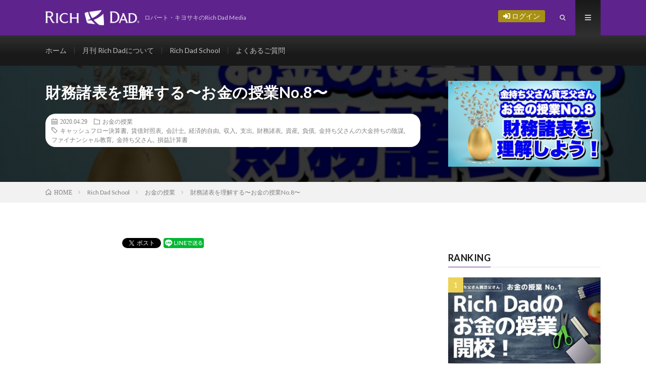

--- FILE ---
content_type: text/html; charset=UTF-8
request_url: https://kiyosaki.media/rich-dad-school/lesson/lesson8/
body_size: 15803
content:
<!DOCTYPE html>
<html lang="ja" prefix="og: http://ogp.me/ns#">
<head prefix="og: http://ogp.me/ns# fb: http://ogp.me/ns/fb# article: http://ogp.me/ns/article#">
<meta charset="UTF-8">
<title>財務諸表を理解する〜お金の授業No.8〜 | Rich Dad Media</title>
        <script type="text/javascript">
            window.tfs_bs = {
                agoraBlueshiftOptions: {"ajaxUrl":"https:\/\/kiyosaki.media\/wp\/wp-admin\/admin-ajax.php","siteId":"33e55b9f-9aa7-4b8b-816b-213870529bf0","eventApiKey":"0af082fb11668f76d7928b4865a5505a"},
                postID: 409            }
        </script>
        
<!-- All In One SEO Pack 3.6.2[185,229] -->
<script type="application/ld+json" class="aioseop-schema">{"@context":"https://schema.org","@graph":[{"@type":"Organization","@id":"https://kiyosaki.media/#organization","url":"https://kiyosaki.media/","name":"Rich Dad Media","sameAs":[]},{"@type":"WebSite","@id":"https://kiyosaki.media/#website","url":"https://kiyosaki.media/","name":"Rich Dad Media","publisher":{"@id":"https://kiyosaki.media/#organization"},"potentialAction":{"@type":"SearchAction","target":"https://kiyosaki.media/?s={search_term_string}","query-input":"required name=search_term_string"}},{"@type":"WebPage","@id":"https://kiyosaki.media/rich-dad-school/lesson/lesson8/#webpage","url":"https://kiyosaki.media/rich-dad-school/lesson/lesson8/","inLanguage":"ja","name":"財務諸表を理解する〜お金の授業No.8〜","isPartOf":{"@id":"https://kiyosaki.media/#website"},"breadcrumb":{"@id":"https://kiyosaki.media/rich-dad-school/lesson/lesson8/#breadcrumblist"},"image":{"@type":"ImageObject","@id":"https://kiyosaki.media/rich-dad-school/lesson/lesson8/#primaryimage","url":"https://kiyosaki.media/wp/wp-content/uploads/2020/05/財務諸表を理解するお金の授業No.8｜お金の授業【金持ち父さん貧乏父さん】-1024x576-1.jpeg","width":1024,"height":576},"primaryImageOfPage":{"@id":"https://kiyosaki.media/rich-dad-school/lesson/lesson8/#primaryimage"},"datePublished":"2020-04-29T08:24:43+09:00","dateModified":"2020-07-27T16:41:34+09:00"},{"@type":"Article","@id":"https://kiyosaki.media/rich-dad-school/lesson/lesson8/#article","isPartOf":{"@id":"https://kiyosaki.media/rich-dad-school/lesson/lesson8/#webpage"},"author":{"@id":"https://kiyosaki.media/author/apj-admin/#author"},"headline":"財務諸表を理解する〜お金の授業No.8〜","datePublished":"2020-04-29T08:24:43+09:00","dateModified":"2020-07-27T16:41:34+09:00","commentCount":0,"mainEntityOfPage":{"@id":"https://kiyosaki.media/rich-dad-school/lesson/lesson8/#webpage"},"publisher":{"@id":"https://kiyosaki.media/#organization"},"articleSection":"お金の授業, キャッシュフロー決算書, 賃借対照表, 会計士, 経済的自由, 収入, 支出, 財務諸表, 資産, 負債, 金持ち父さんの大金持ちの陰謀, ファイナンシャル教育, 金持ち父さん, 損益計算書","image":{"@type":"ImageObject","@id":"https://kiyosaki.media/rich-dad-school/lesson/lesson8/#primaryimage","url":"https://kiyosaki.media/wp/wp-content/uploads/2020/05/財務諸表を理解するお金の授業No.8｜お金の授業【金持ち父さん貧乏父さん】-1024x576-1.jpeg","width":1024,"height":576}},{"@type":"Person","@id":"https://kiyosaki.media/author/apj-admin/#author","name":"Rich Dad Media","sameAs":[],"image":{"@type":"ImageObject","@id":"https://kiyosaki.media/#personlogo","url":"https://secure.gravatar.com/avatar/f3029913e72adbfb630f8d253b6d3f49?s=96&d=mm&r=g","width":96,"height":96,"caption":"Rich Dad Media"}},{"@type":"BreadcrumbList","@id":"https://kiyosaki.media/rich-dad-school/lesson/lesson8/#breadcrumblist","itemListElement":[{"@type":"ListItem","position":1,"item":{"@type":"WebPage","@id":"https://kiyosaki.media/","url":"https://kiyosaki.media/","name":"Rich Dad Media"}},{"@type":"ListItem","position":2,"item":{"@type":"WebPage","@id":"https://kiyosaki.media/rich-dad-school/lesson/lesson8/","url":"https://kiyosaki.media/rich-dad-school/lesson/lesson8/","name":"財務諸表を理解する〜お金の授業No.8〜"}}]}]}</script>
<link rel="canonical" href="https://kiyosaki.media/rich-dad-school/lesson/lesson8/" />
			<script type="text/javascript" >
				window.ga=window.ga||function(){(ga.q=ga.q||[]).push(arguments)};ga.l=+new Date;
				ga('create', 'UA-168248197-1', 'auto');
				// Plugins
				
				ga('send', 'pageview');
			</script>
			<script async src="https://www.google-analytics.com/analytics.js"></script>
			<!-- All In One SEO Pack -->
<link rel='dns-prefetch' href='//www.google.com' />
<link rel='dns-prefetch' href='//netdna.bootstrapcdn.com' />
<link rel='dns-prefetch' href='//use.fontawesome.com' />
<link rel='stylesheet' id='wp-block-library-css'  href='https://kiyosaki.media/wp/wp-includes/css/dist/block-library/style.min.css' type='text/css' media='all' />
<link rel='stylesheet' id='mw_auth_frontend-css'  href='https://kiyosaki.media/wp/wp-content/plugins/Middleware-Authentication/css/frontend.css' type='text/css' media='all' />
<link rel='stylesheet' id='agora_blueshiftfrontend_css-css'  href='https://kiyosaki.media/wp/wp-content/plugins/blueshift/css/frontend.css' type='text/css' media='all' />
<link rel='stylesheet' id='contact-form-7-css'  href='https://kiyosaki.media/wp/wp-content/plugins/contact-form-7/includes/css/styles.css' type='text/css' media='all' />
<link rel='stylesheet' id='fvp-frontend-css'  href='https://kiyosaki.media/wp/wp-content/plugins/featured-video-plus/styles/frontend.css' type='text/css' media='all' />
<link rel='stylesheet' id='ox styles-css'  href='https://kiyosaki.media/wp/wp-content/plugins/theme-support/assets/css/ox-styles.css' type='text/css' media='all' />
<link rel='stylesheet' id='if-menu-site-css-css'  href='https://kiyosaki.media/wp/wp-content/plugins/if-menu/assets/if-menu-site.css' type='text/css' media='all' />
<link rel='stylesheet' id='testimonial-rotator-style-css'  href='https://kiyosaki.media/wp/wp-content/plugins/testimonial-rotator/testimonial-rotator-style.css' type='text/css' media='all' />
<link rel='stylesheet' id='font-awesome-css'  href='//netdna.bootstrapcdn.com/font-awesome/latest/css/font-awesome.min.css' type='text/css' media='all' />
<link rel='stylesheet' id='font-awesome-official-css'  href='https://use.fontawesome.com/releases/v5.13.0/css/all.css' type='text/css' media='all' integrity="sha384-Bfad6CLCknfcloXFOyFnlgtENryhrpZCe29RTifKEixXQZ38WheV+i/6YWSzkz3V" crossorigin="anonymous" />
<link rel='stylesheet' id='font-awesome-official-v4shim-css'  href='https://use.fontawesome.com/releases/v5.13.0/css/v4-shims.css' type='text/css' media='all' integrity="sha384-/7iOrVBege33/9vHFYEtviVcxjUsNCqyeMnlW/Ms+PH8uRdFkKFmqf9CbVAN0Qef" crossorigin="anonymous" />
<style id='font-awesome-official-v4shim-inline-css' type='text/css'>
@font-face {
font-family: "FontAwesome";
src: url("https://use.fontawesome.com/releases/v5.13.0/webfonts/fa-brands-400.eot"),
		url("https://use.fontawesome.com/releases/v5.13.0/webfonts/fa-brands-400.eot?#iefix") format("embedded-opentype"),
		url("https://use.fontawesome.com/releases/v5.13.0/webfonts/fa-brands-400.woff2") format("woff2"),
		url("https://use.fontawesome.com/releases/v5.13.0/webfonts/fa-brands-400.woff") format("woff"),
		url("https://use.fontawesome.com/releases/v5.13.0/webfonts/fa-brands-400.ttf") format("truetype"),
		url("https://use.fontawesome.com/releases/v5.13.0/webfonts/fa-brands-400.svg#fontawesome") format("svg");
}

@font-face {
font-family: "FontAwesome";
src: url("https://use.fontawesome.com/releases/v5.13.0/webfonts/fa-solid-900.eot"),
		url("https://use.fontawesome.com/releases/v5.13.0/webfonts/fa-solid-900.eot?#iefix") format("embedded-opentype"),
		url("https://use.fontawesome.com/releases/v5.13.0/webfonts/fa-solid-900.woff2") format("woff2"),
		url("https://use.fontawesome.com/releases/v5.13.0/webfonts/fa-solid-900.woff") format("woff"),
		url("https://use.fontawesome.com/releases/v5.13.0/webfonts/fa-solid-900.ttf") format("truetype"),
		url("https://use.fontawesome.com/releases/v5.13.0/webfonts/fa-solid-900.svg#fontawesome") format("svg");
}

@font-face {
font-family: "FontAwesome";
src: url("https://use.fontawesome.com/releases/v5.13.0/webfonts/fa-regular-400.eot"),
		url("https://use.fontawesome.com/releases/v5.13.0/webfonts/fa-regular-400.eot?#iefix") format("embedded-opentype"),
		url("https://use.fontawesome.com/releases/v5.13.0/webfonts/fa-regular-400.woff2") format("woff2"),
		url("https://use.fontawesome.com/releases/v5.13.0/webfonts/fa-regular-400.woff") format("woff"),
		url("https://use.fontawesome.com/releases/v5.13.0/webfonts/fa-regular-400.ttf") format("truetype"),
		url("https://use.fontawesome.com/releases/v5.13.0/webfonts/fa-regular-400.svg#fontawesome") format("svg");
unicode-range: U+F004-F005,U+F007,U+F017,U+F022,U+F024,U+F02E,U+F03E,U+F044,U+F057-F059,U+F06E,U+F070,U+F075,U+F07B-F07C,U+F080,U+F086,U+F089,U+F094,U+F09D,U+F0A0,U+F0A4-F0A7,U+F0C5,U+F0C7-F0C8,U+F0E0,U+F0EB,U+F0F3,U+F0F8,U+F0FE,U+F111,U+F118-F11A,U+F11C,U+F133,U+F144,U+F146,U+F14A,U+F14D-F14E,U+F150-F152,U+F15B-F15C,U+F164-F165,U+F185-F186,U+F191-F192,U+F1AD,U+F1C1-F1C9,U+F1CD,U+F1D8,U+F1E3,U+F1EA,U+F1F6,U+F1F9,U+F20A,U+F247-F249,U+F24D,U+F254-F25B,U+F25D,U+F267,U+F271-F274,U+F279,U+F28B,U+F28D,U+F2B5-F2B6,U+F2B9,U+F2BB,U+F2BD,U+F2C1-F2C2,U+F2D0,U+F2D2,U+F2DC,U+F2ED,U+F328,U+F358-F35B,U+F3A5,U+F3D1,U+F410,U+F4AD;
}
</style>
<script type='text/javascript'>
/* <![CDATA[ */
var localized_frontend_data = {"mw_ajax_url":"https:\/\/kiyosaki.media\/wp\/wp-admin\/admin-ajax.php","txt_log_name_validation":"\u767b\u9332\u6642\u306e\u30e1\u30fc\u30eb\u30a2\u30c9\u30ec\u30b9\u3092\u5165\u529b\u3057\u3066\u304f\u3060\u3055\u3044","txt_log_pwd_validation":"\u30d1\u30b9\u30ef\u30fc\u30c9\u3092\u5165\u529b\u3057\u3066\u304f\u3060\u3055\u3044","txt_reset_email_required":"\u30e1\u30fc\u30eb\u30a2\u30c9\u30ec\u30b9\u3092\u5165\u529b\u3057\u3066\u304f\u3060\u3055\u3044","txt_reset_email_valid":"\u6709\u52b9\u306a\u30e1\u30fc\u30eb\u30a2\u30c9\u30ec\u30b9\u3092\u5165\u529b\u3057\u3066\u304f\u3060\u3055\u3044","txt_forgot_name_required":"\u30e1\u30fc\u30eb\u30a2\u30c9\u30ec\u30b9\u3092\u5165\u529b\u3057\u3066\u304f\u3060\u3055\u3044","txt_forgot_name_valid":"\u6709\u52b9\u306a\u30e1\u30fc\u30eb\u30a2\u30c9\u30ec\u30b9\u3092\u5165\u529b\u3057\u3066\u304f\u3060\u3055\u3044","txt_pwd_change_name_validation":"\u767b\u9332\u6642\u306e\u30e1\u30fc\u30eb\u30a2\u30c9\u30ec\u30b9\u3092\u5165\u529b\u3057\u3066\u304f\u3060\u3055\u3044","txt_pwd_change_newpass_validation":"\u65b0\u3057\u3044\u30d1\u30b9\u30ef\u30fc\u30c9\u3092\u5165\u529b\u3057\u3066\u304f\u3060\u3055\u3044","txt_pwd_change_newpass_confirm":"\u65b0\u3057\u3044\u30d1\u30b9\u30ef\u30fc\u30c9\u3092\u78ba\u8a8d\u3057\u3066\u304f\u3060\u3055\u3044","txt_pwd_change_newpass_confirm_equal":"\u30d1\u30b9\u30ef\u30fc\u30c9\u304c\u4e00\u81f4\u3057\u307e\u305b\u3093"};
/* ]]> */
</script>
<script type='text/javascript' src='https://kiyosaki.media/wp/wp-content/plugins/Middleware-Authentication/js/frontend-localized.js'></script>
<script type='text/javascript' src='https://kiyosaki.media/wp/wp-includes/js/jquery/jquery.js'></script>
<script type='text/javascript' src='https://kiyosaki.media/wp/wp-includes/js/jquery/jquery-migrate.min.js'></script>
<script type='text/javascript' src='https://kiyosaki.media/wp/wp-content/plugins/Middleware-Authentication/js/jquery.validate.min.js'></script>
<script type='text/javascript' src='https://kiyosaki.media/wp/wp-content/plugins/Middleware-Authentication/js/frontend.js'></script>
<script type='text/javascript' src='https://kiyosaki.media/wp/wp-content/plugins/blueshift/js/frontend.js'></script>
<script type='text/javascript' src='https://kiyosaki.media/wp/wp-content/plugins/blueshift/js/blueshiftScript.js'></script>
<script type='text/javascript' src='https://kiyosaki.media/wp/wp-content/plugins/featured-video-plus/js/jquery.fitvids.min.js'></script>
<script type='text/javascript'>
/* <![CDATA[ */
var fvpdata = {"ajaxurl":"https:\/\/kiyosaki.media\/wp\/wp-admin\/admin-ajax.php","nonce":"ee2bb67a25","fitvids":"1","dynamic":"","overlay":"","opacity":"0.75","color":"b","width":"640"};
/* ]]> */
</script>
<script type='text/javascript' src='https://kiyosaki.media/wp/wp-content/plugins/featured-video-plus/js/frontend.min.js'></script>
<script type='text/javascript' src='https://kiyosaki.media/wp/wp-content/plugins/testimonial-rotator/js/jquery.cycletwo.js'></script>
<script type='text/javascript' src='https://kiyosaki.media/wp/wp-content/plugins/testimonial-rotator/js/jquery.cycletwo.addons.js'></script>
<link rel='https://api.w.org/' href='https://kiyosaki.media/wp-json/' />
<link rel="alternate" type="application/json+oembed" href="https://kiyosaki.media/wp-json/oembed/1.0/embed?url=https%3A%2F%2Fkiyosaki.media%2Frich-dad-school%2Flesson%2Flesson8%2F" />
<link rel="alternate" type="text/xml+oembed" href="https://kiyosaki.media/wp-json/oembed/1.0/embed?url=https%3A%2F%2Fkiyosaki.media%2Frich-dad-school%2Flesson%2Flesson8%2F&#038;format=xml" />
<link rel="stylesheet" href="https://kiyosaki.media/wp/wp-content/themes/lionmedia/style.css">
<link rel="stylesheet" href="https://kiyosaki.media/wp/wp-content/themes/lionmedia/css/content.css">
<link rel="stylesheet" href="https://kiyosaki.media/wp/wp-content/themes/lionmedia-child/style.css">
<link rel="stylesheet" href="https://kiyosaki.media/wp/wp-content/themes/lionmedia/css/icon.css">
<link rel="stylesheet" href="https://fonts.googleapis.com/css?family=Lato:400,700,900">
<meta http-equiv="X-UA-Compatible" content="IE=edge">
<meta name="viewport" content="width=device-width, initial-scale=1, shrink-to-fit=no">
<link rel="dns-prefetch" href="//www.google.com">
<link rel="dns-prefetch" href="//www.google-analytics.com">
<link rel="dns-prefetch" href="//fonts.googleapis.com">
<link rel="dns-prefetch" href="//fonts.gstatic.com">
<link rel="dns-prefetch" href="//pagead2.googlesyndication.com">
<link rel="dns-prefetch" href="//googleads.g.doubleclick.net">
<link rel="dns-prefetch" href="//www.gstatic.com">
<style type="text/css">
.l-header,
.searchNavi__title,
.key__cat,
.eyecatch__cat,
.rankingBox__title,
.categoryDescription,
.pagetop,
.contactTable__header .required,
.heading.heading-primary .heading__bg,
.btn__link:hover,
.widget .tag-cloud-link:hover,
.comment-respond .submit:hover,
.comments__list .comment-reply-link:hover,
.widget .calendar_wrap tbody a:hover,
.comments__list .comment-meta,
.ctaPost__btn{background:#5e238d;}

.heading.heading-first,
.heading.heading-widget::before,
.heading.heading-footer::before,
.btn__link,
.widget .tag-cloud-link,
.comment-respond .submit,
.comments__list .comment-reply-link,
.content a:hover,
.t-light .l-footer,
.ctaPost__btn{border-color:#5e238d;}

.categoryBox__title,
.dateList__item a[rel=tag]:hover,
.dateList__item a[rel=category]:hover,
.copySns__copyLink:hover,
.btn__link,
.widget .tag-cloud-link,
.comment-respond .submit,
.comments__list .comment-reply-link,
.widget a:hover,
.widget ul li .rsswidget,
.content a,
.related__title,
.ctaPost__btn:hover{color:#5e238d;}

.c-user01 {color:#0c6489 !important}
.bgc-user01 {background:#0c6489 !important}
.hc-user01:hover {color:#0c6489 !important}
.c-user02 {color:#58a031 !important}
.bgc-user02 {background:#58a031 !important}
.hc-user02:hover {color:#58a031 !important}
.c-user03 {color:#ad2247 !important}
.bgc-user03 {background:#ad2247 !important}
.hc-user03:hover {color:#ad2247 !important}
.c-user04 {color:#5e238d !important}
.bgc-user04 {background:#5e238d !important}
.hc-user04:hover {color:#5e238d !important}
.c-user05 {color:#a89112 !important}
.bgc-user05 {background:#a89112 !important}
.hc-user05:hover {color:#a89112 !important}

.singleTitle {background-image:url("https://kiyosaki.media/wp/wp-content/uploads/2020/05/財務諸表を理解するお金の授業No.8｜お金の授業【金持ち父さん貧乏父さん】-1024x576-1-730x410.jpeg");}

.content h2{color:#191919;}
.content h2:first-letter{
	font-size:3.2rem;
	padding-bottom:5px;
	border-bottom:3px solid;
	color:#5e238d;
}
.content h3{
	padding:20px;
	color:#191919;
	border: 1px solid #E5E5E5;
	border-left: 5px solid #5e238d;
}
</style>

<!-- BEGIN: WP Social Bookmarking Light HEAD -->



<style type="text/css">
    .wp_social_bookmarking_light{
    border: 0 !important;
    padding: 10px 0 20px 0 !important;
    margin: 0 0 -30px 0 !important;
    display: flex;
    flex-wrap: wrap;
}
.wp_social_bookmarking_light div{
    float: left !important;
    border: 0 !important;
    padding: 0 !important;
    margin: 0 5px 0px 0 !important;
    min-height: 30px !important;
    line-height: 18px !important;
    text-indent: 0 !important;
}
.wp_social_bookmarking_light img{
    border: 0 !important;
    padding: 0;
    margin: 0;
    vertical-align: top !important;
}
.wp_social_bookmarking_light_clear{
    /*clear: both !important;*/
}
#fb-root{
    display: none;
}
.wsbl_facebook_like iframe{
    max-width: none !important;
}
.wsbl_pinterest a{
    border: 0px !important;
}
</style>
<!-- END: WP Social Bookmarking Light HEAD -->
<link rel="icon" href="https://kiyosaki.media/wp/wp-content/uploads/2020/04/cropped-favicon-32x32.png" sizes="32x32" />
<link rel="icon" href="https://kiyosaki.media/wp/wp-content/uploads/2020/04/cropped-favicon-192x192.png" sizes="192x192" />
<link rel="apple-touch-icon" href="https://kiyosaki.media/wp/wp-content/uploads/2020/04/cropped-favicon-180x180.png" />
<meta name="msapplication-TileImage" content="https://kiyosaki.media/wp/wp-content/uploads/2020/04/cropped-favicon-270x270.png" />
		<style type="text/css" id="wp-custom-css">
			.grecaptcha-badge { visibility: hidden; }

.signup-form-container　{
	display: none;
}		</style>
		<meta property="og:site_name" content="Rich Dad Media" />
<meta property="og:type" content="article" />
<meta property="og:title" content="財務諸表を理解する〜お金の授業No.8〜" />
<meta property="og:description" content="お金の授業：No8「財務諸表を理解しよう」  金持ち父さんはよくこう言っていた。 「銀行は学校の成績表を見せろとは決して言わない。君が学校でどんな成績をとったかなんてことには何の興味もない。銀行が知りたいのは、君の財務諸表なんだ。一度学校を" />
<meta property="og:url" content="https://kiyosaki.media/rich-dad-school/lesson/lesson8/" />
<meta property="og:image" content="https://kiyosaki.media/wp/wp-content/uploads/2020/05/財務諸表を理解するお金の授業No.8｜お金の授業【金持ち父さん貧乏父さん】-1024x576-1-730x410.jpeg" />
<meta name="twitter:card" content="summary" />



</head>
<body class="t-dark t-rich">

  
  <!--l-header-->
  <header class="l-header">
    <div class="container">
      
      <div class="siteTitle">

              <p class="siteTitle__logo">
          <a class="siteTitle__link" href="https://kiyosaki.media">
            <img src="https://kiyosaki.media/wp/wp-content/uploads/2020/04/rich-dad-logo-white.png" class="siteTitle__img" alt="Rich Dad Media" width="1650" height="266" >          </a>
          <span class="siteTitle__sub">ロバート・キヨサキのRich Dad Media</span>
		</p>	        </div>
      
      <nav class="menuNavi">      
                <ul class="menuNavi__list">
		  			  			  <!--<li class="menuNavi__item u-txtShdw">
				  <span class="log-out"><a href="https://promo.richdad.media/rdj_launch?promocode=WRDJW401" target="_blank"><i class="fas fa-edit"></i> 登録</a></span>-->
				  <span class="member-login"><a href="https://kiyosaki.media/login/"><i class="fas fa-sign-in-alt"></i> ログイン</a></span></li>
			  			  
			  
			  <!--  スマホ用で非表示  -->
			              <li class="menuNavi__item u-txtShdw u-none-sp"><span class="menuNavi__link icon-search" id="menuNavi__search" onclick="toggle__search();"></span></li> 
            <!--  スマホ用で非表示  -->
			  
			  <!--  スマホ用に変更  -->
			  <span class="menuNavi__link menuNavi__link-current icon-menu" id="menuNavi__menu" onclick="toggle__menu();"></span>
			  
			  </li>
			  <!--  スマホ用に変更ここまで  -->
			  
                  </ul>
      </nav>
      
    </div>
  </header>
  <!--/l-header-->
  
  <!--l-extra-->
        <div class="l-extraNone" id="extra__search">
      <div class="container">
        <div class="searchNavi">
                    
                <div class="searchBox">
        <form class="searchBox__form" method="get" target="_top" action="https://kiyosaki.media/" >
          <input class="searchBox__input" type="text" maxlength="50" name="s" placeholder="記事検索"><button class="searchBox__submit icon-search" type="submit" value="search"> </button>
        </form>
      </div>        </div>
      </div>
    </div>
        
<!-- ここからPCナビ -->
    <div class="l-extra u-none-sp" id="extra__menu">
      <div class="container container-max">
        <nav class="globalNavi u-none-sp">
          <ul class="globalNavi__list">
          	        <li id="menu-item-48" class="menu-item menu-item-type-custom menu-item-object-custom menu-item-home menu-item-48"><a href="https://kiyosaki.media/">ホーム</a></li>
<li id="menu-item-25" class="menu-item menu-item-type-post_type menu-item-object-page menu-item-25"><a href="https://kiyosaki.media/richdad-poordad-letter/">月刊 Rich Dadについて</a></li>
<li id="menu-item-1044" class="menu-item menu-item-type-taxonomy menu-item-object-category current-post-ancestor menu-item-has-children menu-item-1044"><a href="https://kiyosaki.media/topics/rich-dad-school/">Rich Dad School</a>
<ul class="sub-menu">
	<li id="menu-item-52" class="menu-item menu-item-type-taxonomy menu-item-object-category current-post-ancestor current-menu-parent current-post-parent menu-item-52"><a href="https://kiyosaki.media/topics/rich-dad-school/lesson/">お金の授業</a></li>
	<li id="menu-item-1045" class="menu-item menu-item-type-taxonomy menu-item-object-category menu-item-1045"><a href="https://kiyosaki.media/topics/rich-dad-school/investor-course/">投資家コース</a></li>
	<li id="menu-item-1046" class="menu-item menu-item-type-taxonomy menu-item-object-category menu-item-1046"><a href="https://kiyosaki.media/topics/rich-dad-school/entrepreneur-course/">起業家コース</a></li>
</ul>
</li>
<li id="menu-item-27" class="menu-item menu-item-type-post_type menu-item-object-page menu-item-has-children menu-item-27"><a href="https://kiyosaki.media/qa/">よくあるご質問</a>
<ul class="sub-menu">
	<li id="menu-item-1953" class="menu-item menu-item-type-post_type menu-item-object-page menu-item-1953"><a href="https://kiyosaki.media/qa/">よくあるご質問</a></li>
	<li id="menu-item-26" class="menu-item menu-item-type-post_type menu-item-object-page menu-item-26"><a href="https://kiyosaki.media/qa/contacts/">お問い合わせ</a></li>
	<li id="menu-item-146" class="menu-item menu-item-type-post_type menu-item-object-page menu-item-146"><a href="https://kiyosaki.media/qa/products/">商品のご紹介</a></li>
</ul>
</li>
	                                    </ul>
        </nav>
      </div>
    </div><!-- ここからPCナビ -->
  <!--/l-extra-->

  <div class="singleTitle">
    <div class="container">
    
      <!-- タイトル -->
      <div class="singleTitle__heading">
        <h1 class="heading heading-singleTitle u-txtShdw">財務諸表を理解する〜お金の授業No.8〜</h1>        
        
        <ul class="dateList dateList-singleTitle">
          <li class="dateList__item icon-calendar">2020.04.29</li>
          <li class="dateList__item icon-folder"><a class="hc-user05" href="https://kiyosaki.media/topics/rich-dad-school/lesson/" rel="category">お金の授業</a></li>
          <li class="dateList__item icon-tag"><a href="https://kiyosaki.media/tag/%e3%82%ad%e3%83%a3%e3%83%83%e3%82%b7%e3%83%a5%e3%83%95%e3%83%ad%e3%83%bc%e6%b1%ba%e7%ae%97%e6%9b%b8/" rel="tag">キャッシュフロー決算書</a>, <a href="https://kiyosaki.media/tag/%e8%b3%83%e5%80%9f%e5%af%be%e7%85%a7%e8%a1%a8/" rel="tag">賃借対照表</a>, <a href="https://kiyosaki.media/tag/%e4%bc%9a%e8%a8%88%e5%a3%ab/" rel="tag">会計士</a>, <a href="https://kiyosaki.media/tag/%e7%b5%8c%e6%b8%88%e7%9a%84%e8%87%aa%e7%94%b1/" rel="tag">経済的自由</a>, <a href="https://kiyosaki.media/tag/%e5%8f%8e%e5%85%a5/" rel="tag">収入</a>, <a href="https://kiyosaki.media/tag/%e6%94%af%e5%87%ba/" rel="tag">支出</a>, <a href="https://kiyosaki.media/tag/%e8%b2%a1%e5%8b%99%e8%ab%b8%e8%a1%a8/" rel="tag">財務諸表</a>, <a href="https://kiyosaki.media/tag/%e8%b3%87%e7%94%a3/" rel="tag">資産</a>, <a href="https://kiyosaki.media/tag/%e8%b2%a0%e5%82%b5/" rel="tag">負債</a>, <a href="https://kiyosaki.media/tag/%e9%87%91%e6%8c%81%e3%81%a1%e7%88%b6%e3%81%95%e3%82%93%e3%81%ae%e5%a4%a7%e9%87%91%e6%8c%81%e3%81%a1%e3%81%ae%e9%99%b0%e8%ac%80/" rel="tag">金持ち父さんの大金持ちの陰謀</a>, <a href="https://kiyosaki.media/tag/%e3%83%95%e3%82%a1%e3%82%a4%e3%83%8a%e3%83%b3%e3%82%b7%e3%83%a3%e3%83%ab%e6%95%99%e8%82%b2/" rel="tag">ファイナンシャル教育</a>, <a href="https://kiyosaki.media/tag/%e9%87%91%e6%8c%81%e3%81%a1%e7%88%b6%e3%81%95%e3%82%93/" rel="tag">金持ち父さん</a>, <a href="https://kiyosaki.media/tag/%e6%90%8d%e7%9b%8a%e8%a8%88%e7%ae%97%e6%9b%b8/" rel="tag">損益計算書</a></li>        </ul>
        
        
        
      </div>
      <!-- /タイトル -->

      <!-- アイキャッチ -->
      <div class="eyecatch eyecatch-singleTitle">
        		  <img src="https://kiyosaki.media/wp/wp-content/uploads/2020/05/財務諸表を理解するお金の授業No.8｜お金の授業【金持ち父さん貧乏父さん】-1024x576-1-730x410.jpeg" alt="財務諸表を理解する〜お金の授業No.8〜" width="730" height="410" >
		  	      
      </div>
      <!-- /アイキャッチ -->

    </div>
  </div>
<div class="breadcrumb" ><div class="container" ><ul class="breadcrumb__list"><li class="breadcrumb__item" itemscope itemtype="https://schema.org/Breadcrumb"><a href="https://kiyosaki.media/" itemprop="url"><span class="icon-home" itemprop="title">HOME</span></a></li><li class="breadcrumb__item" itemscope itemtype="https://schema.org/Breadcrumb"><a href="https://kiyosaki.media/topics/rich-dad-school/" itemprop="url"><span itemprop="title">Rich Dad School</span></a></li><li class="breadcrumb__item" itemscope itemtype="http://schema.org/Breadcrumb"><a href="https://kiyosaki.media/topics/rich-dad-school/lesson/" itemprop="url"><span itemprop="title">お金の授業</span></a></li><li class="breadcrumb__item">財務諸表を理解する〜お金の授業No.8〜</li></ul></div></div>
  <!-- l-wrapper -->
  <div class="l-wrapper">
	
    <!-- l-main -->
    <main class="l-main">
           
	        <!-- 記事上シェアボタン -->
        	  <!-- /記事上シェアボタン -->
	  
	        
            
      
	  
	        <section class="content">
	    <div class='wp_social_bookmarking_light'>
            <div class="wsbl_facebook_like"><iframe src="//www.facebook.com/plugins/like.php?href=https%3A%2F%2Fkiyosaki.media%2Frich-dad-school%2Flesson%2Flesson8%2F&amp;layout=button_count&amp;show_faces=false&amp;width=147&amp;action=like&amp;share=true&amp;locale=ja_JP&amp;height=35" scrolling="no" frameborder="0" style="border:none; overflow:hidden; width:147px; height:35px;" allowTransparency="true"></iframe></div>
            <div class="wsbl_twitter"><a href="https://twitter.com/share" class="twitter-share-button" data-url="https://kiyosaki.media/rich-dad-school/lesson/lesson8/" data-text="財務諸表を理解する〜お金の授業No.8〜">Tweet</a></div>
            <div class="wsbl_line"><a href='http://line.me/R/msg/text/?%E8%B2%A1%E5%8B%99%E8%AB%B8%E8%A1%A8%E3%82%92%E7%90%86%E8%A7%A3%E3%81%99%E3%82%8B%E3%80%9C%E3%81%8A%E9%87%91%E3%81%AE%E6%8E%88%E6%A5%ADNo.8%E3%80%9C%0D%0Ahttps%3A%2F%2Fkiyosaki.media%2Frich-dad-school%2Flesson%2Flesson8%2F' title='LINEで送る' rel=nofollow class='wp_social_bookmarking_light_a' ><img src='https://kiyosaki.media/wp/wp-content/plugins/wp-social-bookmarking-light/public/images/line80x20.png' alt='LINEで送る' title='LINEで送る' width='80' height='20' class='wp_social_bookmarking_light_img' /></a></div>
    </div>
<br class='wp_social_bookmarking_light_clear' />

<figure class="wp-block-embed-youtube wp-block-embed is-type-video is-provider-youtube wp-embed-aspect-16-9 wp-has-aspect-ratio"><div class="wp-block-embed__wrapper">
<div class="youtube"><iframe title="財務諸表を理解する~お金の授業No.8~｜お金の授業【金持ち父さん貧乏父さん】" src="https://www.youtube.com/embed/CTFUjOHWcCA?feature=oembed" frameborder="0" allow="accelerometer; autoplay; encrypted-media; gyroscope; picture-in-picture" allowfullscreen></iframe></div>
</div></figure>



<h2 id="outline__1"><strong>お金の授業：No8「財務諸表を理解しよう」</strong></h2>



<blockquote class="wp-block-quote"><p> 金持ち父さんはよくこう言っていた。</p><p>「銀行は学校の成績表を見せろとは決して言わない。君が学校でどんな成績をとったかなんてことには何の興味もない。銀行が知りたいのは、君の財務諸表なんだ。一度学校を出たら、君の財務諸表が君の成績表になるんだ。」</p><p>「ファイナンシャル教育」は、財務諸表を形作っている3つの部分を理解することから始まる。</p><cite><br>書籍『金持ち父さんの大金持ちの陰謀』より</cite></blockquote>



<div class="wp-block-media-text alignwide is-stacked-on-mobile"><figure class="wp-block-media-text__media"><img src="https://kiyosaki.media/wp/wp-content/uploads/2020/04/PLBS_アートボード1-1024x731.png" alt="" class="wp-image-643"/></figure><div class="wp-block-media-text__content">
<p>&nbsp;財務諸表を形作っている3つの部分とは、賃借対照表、損益計算書そしてキャッシュフロー決算書だ。</p>
</div></div>



<div class="wp-block-media-text alignwide is-stacked-on-mobile"><figure class="wp-block-media-text__media"><img src="https://kiyosaki.media/wp/wp-content/uploads/2020/04/PLBS_アートボード2-1024x860.png" alt="" class="wp-image-644"/></figure><div class="wp-block-media-text__content">
<p>財務諸表とかいう言葉を聞くだけで頭が混乱する人がいるかもしれないが安心して欲しい。私はあなたに会計士の教育をするつもりはない。</p>
</div></div>



<p>経済的自由を手に入れるためのファイナンシャル・リテラシーとしての賃借対照表は「資産」と「負債」、損益計算書は「収入」と「支出」の区分を使うだけで十分だ。そして、この２つを同時に見ることが重要になる。</p>



<blockquote class="wp-block-quote"><p> 金持ち父さんはよく「2つのうち一方だけを理解することなんてことができるわけがない」「収入も欄や支出の欄を見ないで、本当の資産や負債をどうやって見分けるんだ？」と言っていた。</p><p>そして、次のように続けるのが常だった。「資産の欄に入っているからといって、それだけでそのものが資産になるわけじゃない。」</p><p>私はこの言葉が、金持ち父さんが教えてくれたことの中で一番大事だと思っている。手持ち父さんはこうも言っていた。「大抵の人がお金のことで困っている理由は、負債を買ってそれを資産の欄に書き入れているからだ。だからこんなにたくさんの人が、本当は不在なのに持ち家を資産さんと呼ぶんだ。」</p><cite><br>書籍『金持ち父さんの投資ガイド入門編』より</cite></blockquote>



<p>なぜ、このようなことが起こるのだろうか？それは３つ目の部分である「キャッシュフロー」を理解していないからだ。”あるもの”がその時点で資産か負債なのかを見極めるには「キャッシュフローの流れの方向」を見る必要がある。</p>



<p>ここでは、この賃借対照表、損益計算書の単純な形を理解するだけでいい。</p>



<p>次の動画では、これらの財務諸表を使った資産と負債の見分け方を話そう。</p>
		  
		<!--菅野さんへの質問フォームへ-->
<!-- 		 -->
		  
      </section>
	        
	<!-- シングルページ　ページ送り -->
      <div class="navigation clearfix" style="display:flex; -webkit-justify-content: space-between; justify-content: space-between;
} margin-bottom:30px;">
    <p class="navileft">
        « <a href="https://kiyosaki.media/rich-dad-school/lesson/lesson9/" rel="next">前の動画へ</a>    </p>
    <!--<p class="navitop">
        │<a href="https://kiyosaki.media">HOME</a>│
    </p>-->
    <p class="naviright">
        <a href="https://kiyosaki.media/rich-dad-school/lesson/lesson7/" rel="prev">次の動画へ</a> »    </p>
</div>
      
      
	        <!-- 記事下シェアボタン -->
        	  <!-- /記事下シェアボタン -->
	  


      

      
	        
            
      


      

	  
	        <!-- プロフィール -->
	  <aside class="profile">
	    <div class="profile__imgArea">
	      		  <img src="https://secure.gravatar.com/avatar/f3029913e72adbfb630f8d253b6d3f49?s=96&#038;d=mm&#038;r=g" alt="Rich Dad Media" width="20" height="20" >
		  	        

	      <ul class="profile__list">
	  	    	      </ul>  
	    </div>
	    <div class="profile__contents">
	      <h2 class="profile__name">Author：Rich Dad Media            <span class="btn"><a class="btn__link btn__link-profile" href="https://kiyosaki.media/author/apj-admin/">投稿一覧</a></span>
          </h2>
	                <div class="profile__description"></div>
	    </div>
	  </aside>
      <!-- /プロフィール -->
	  	  


	  
	        <!-- 関連記事 -->
	  <aside class="related"><h2 class="heading heading-primary">関連する記事</h2><ul class="related__list">	      <li class="related__item">
	        <a class="related__imgLink" href="https://kiyosaki.media/rich-dad-school/lesson/lesson18/" title="良い人々を選ぶ方法を学ぶ〜お金の授業No.18〜">
					      <img src="https://kiyosaki.media/wp/wp-content/uploads/2020/05/良い人々を選ぶ方法を学ぶお金の授業No.18｜お金の授業【金持ち父さん貧乏父さん】-1024x576-1-150x150.jpeg" alt="良い人々を選ぶ方法を学ぶ〜お金の授業No.18〜" width="150" height="150" >
			  		    	        </a>
	        <h3 class="related__title">
	          <a href="https://kiyosaki.media/rich-dad-school/lesson/lesson18/">良い人々を選ぶ方法を学ぶ〜お金の授業No.18〜</a>
	                        <span class="icon-calendar">2020.05.25</span>
              	        </h3>
	        <p class="related__contents">お金の授業：No18「良い人々を選ぶ方法を学ぶ」 あらゆる投資やビジネスで重要なのは次の3つだ ① パートナー　② 資金調達　③ 管理運営 あなたが自[…]</p>
	      </li>
	  		      <li class="related__item">
	        <a class="related__imgLink" href="https://kiyosaki.media/rich-dad-school/lesson/lesson17/" title="B-Iトライアングルのまとめ〜お金の授業No.17〜">
					      <img src="https://kiyosaki.media/wp/wp-content/uploads/2020/05/B-Iトライアングルのまとめお金の授業No.17｜お金の授業【金持ち父さん貧乏父さん】-1024x576-1-150x150.jpeg" alt="B-Iトライアングルのまとめ〜お金の授業No.17〜" width="150" height="150" >
			  		    	        </a>
	        <h3 class="related__title">
	          <a href="https://kiyosaki.media/rich-dad-school/lesson/lesson17/">B-Iトライアングルのまとめ〜お金の授業No.17〜</a>
	                        <span class="icon-calendar">2020.05.20</span>
              	        </h3>
	        <p class="related__contents">お金の授業：No17「B-Iトライアングルのまとめ」 「B-Iトライアングル」とは、使命、チーム、リーダーシップの３つの柱と、キャッシュフロー、コミュ[…]</p>
	      </li>
	  		      <li class="related__item">
	        <a class="related__imgLink" href="https://kiyosaki.media/rich-dad-school/lesson/lesson16/" title="B-Iトライアングルの５つの要素その２〜お金の授業No.16〜">
					      <img src="https://kiyosaki.media/wp/wp-content/uploads/2020/05/B-Iトライアングルの５つの要素その２お金の授業No.16｜お金の授業【金持ち父さん貧乏父さん】-1024x576-1-150x150.jpeg" alt="B-Iトライアングルの５つの要素その２〜お金の授業No.16〜" width="150" height="150" >
			  		    	        </a>
	        <h3 class="related__title">
	          <a href="https://kiyosaki.media/rich-dad-school/lesson/lesson16/">B-Iトライアングルの５つの要素その２〜お金の授業No.16〜</a>
	                        <span class="icon-calendar">2020.05.17</span>
              	        </h3>
	        <p class="related__contents">お金の授業：No16「B-Iトライアングルの５つの要素（その２）」 &nbsp;人生であろうと、ビジネスや投資であろうと成功するために必要な「B-Iト[…]</p>
	      </li>
	  	</ul></aside>	        <!-- /関連記事 -->
	  	  


	  
	        <!-- コメント -->
                    <!-- /コメント -->
	  	  

	  
	        <!-- PVカウンター -->
        	  <!-- /PVカウンター -->
	        
      
    </main>
    <!-- /l-main -->

    
	    <!-- l-sidebar -->
          <div class="l-sidebar">
	  
	          <aside class="widget_text widget"><div class="textwidget custom-html-widget"><!--<div class="signup-form-container" style="background:#5e238d; padding:15px; border-radius: 5px;">
<p style="color:#ffffff; font-size:2.25rem; font-weight: bold; text-align:center; margin-bottom:0px;">ロバート・キヨサキから</p><p style="color:#ffffff; font-size:1.75rem; text-align:center; margin:0 auto 10px; line-height:2rem;">最新のメールマガジンを<br>受け取る</p>
[agora_blueshift_form render=false sourcecode="XAPJW902" listcode="RDJPDJ" emailplaceholder="メールアドレスを入力する" btncontent="今すぐ無料登録" modalheader="ご登録ありがとうございました" modalmsg="You have signed up to the list" modalBtn="close"]

<p style="color:#ffffff; font-size: 10px; margin-top: 12px;">こちらの個人情報の管理・取扱いに同意のうえ、お申し込みください（<a href="https://www.d-publishing.jp/privacy/" target="_blank" style="color:#ffffff; font-weight: bold; text-decoration: underline;" rel="noopener noreferrer">個人情報について</a> <a href="https://www.apj.media/disclaimer" target="_blank" style="color:#ffffff; font-weight: bold; text-decoration: underline;" rel="noopener noreferrer">免責事項</a>
	</p>
</div>
--></div></aside><aside class="widget_text widget"><div class="textwidget custom-html-widget"><!--<div class="signup-form-container" style="background:#5e238d; padding:15px; border-radius: 5px;">
<p style="color:#ffffff; font-size:2.25rem; font-weight: bold; text-align:center; margin-bottom:0px;">ロバート・キヨサキから</p><p style="color:#ffffff; font-size:1.75rem; text-align:center; margin:0 auto 10px; line-height:2rem;">最新のメールマガジンを<br>受け取る</p>
[agora_blueshift_form render=false  sourcecode="XAPJW902" listcode="RDJPDJ emailplaceholder="メールアドレスを入力する" btncontent="今すぐ無料登録" modalheader="ご登録ありがとうございました" modalmsg="You have signed up to the list" modalBtn="close"]

<p style="color:#ffffff; font-size: 10px; margin-top: 12px;">こちらの個人情報の管理・取扱いに同意のうえ、お申し込みください（<a href="https://www.d-publishing.jp/privacy/" target="_blank" style="color:#ffffff; font-weight: bold; text-decoration: underline;" rel="noopener noreferrer">個人情報について</a> <a href="https://www.apj.media/disclaimer" target="_blank" style="color:#ffffff; font-weight: bold; text-decoration: underline;" rel="noopener noreferrer">免責事項</a>）</p>
</div>--></div></aside><aside class="widget"><h2 class="heading heading-widget">RANKING</h2>        <ol class="rankListWidget">
          <li class="rankListWidget__item">
                        <div class="eyecatch eyecatch-widget u-txtShdw">
              <a href="https://kiyosaki.media/rich-dad-school/lesson/lesson1/">
			    <img width="730" height="410" src="https://kiyosaki.media/wp/wp-content/uploads/2020/05/Rich-Dadのお金の授業　開校！お金の授業No.1｜お金の授業【金持ち父さん貧乏父さん】-1024x576-1-730x410.jpeg" class="attachment-icatch size-icatch wp-post-image" alt="" />              </a>
            </div>
                        <h3 class="rankListWidget__title"><a href="https://kiyosaki.media/rich-dad-school/lesson/lesson1/">Rich Dadのお金の授業　開校！〜お金の授業No.1〜</a></h3>
            <div class="dateList dateList-widget">
                            <span class="dateList__item icon-folder"><a href="https://kiyosaki.media/topics/rich-dad-school/lesson/" rel="category tag">お金の授業</a></span>
            </div>
          </li>
          <li class="rankListWidget__item">
                        <div class="eyecatch eyecatch-widget u-txtShdw">
              <a href="https://kiyosaki.media/rich-dad-school/lesson/lesson-10/">
			    <img width="730" height="410" src="https://kiyosaki.media/wp/wp-content/uploads/2020/05/持ち家が資産になるお金の授業No.10｜お金の授業【金持ち父さん貧乏父さん】-1024x576-1-730x410.jpeg" class="attachment-icatch size-icatch wp-post-image" alt="" />              </a>
            </div>
                        <h3 class="rankListWidget__title"><a href="https://kiyosaki.media/rich-dad-school/lesson/lesson-10/">持ち家が資産になる〜お金の授業No.10〜</a></h3>
            <div class="dateList dateList-widget">
                            <span class="dateList__item icon-folder"><a href="https://kiyosaki.media/topics/rich-dad-school/lesson/" rel="category tag">お金の授業</a></span>
            </div>
          </li>
          <li class="rankListWidget__item">
                        <div class="eyecatch eyecatch-widget u-txtShdw">
              <a href="https://kiyosaki.media/rich-dad-school/lesson/lesson15/">
			    <img width="730" height="410" src="https://kiyosaki.media/wp/wp-content/uploads/2020/05/B-Iトライアングルの５つの要素その１お金の授業No.15｜お金の授業【金持ち父さん貧乏父さん】-1024x576-1-730x410.jpeg" class="attachment-icatch size-icatch wp-post-image" alt="" />              </a>
            </div>
                        <h3 class="rankListWidget__title"><a href="https://kiyosaki.media/rich-dad-school/lesson/lesson15/">B-Iトライアングルの５つの要素その１〜お金の授業No.15〜</a></h3>
            <div class="dateList dateList-widget">
                            <span class="dateList__item icon-folder"><a href="https://kiyosaki.media/topics/rich-dad-school/lesson/" rel="category tag">お金の授業</a></span>
            </div>
          </li>
          <li class="rankListWidget__item">
                        <div class="eyecatch eyecatch-widget u-txtShdw">
              <a href="https://kiyosaki.media/rich-dad-school/investor-course/investor01/">
			    <img width="730" height="410" src="https://kiyosaki.media/wp/wp-content/uploads/2020/06/道を選ぶ投資家コースNo.1｜投資家コース【金持ち父さん貧乏父さん】-1024x576-1-730x410.jpeg" class="attachment-icatch size-icatch wp-post-image" alt="" />              </a>
            </div>
                        <h3 class="rankListWidget__title"><a href="https://kiyosaki.media/rich-dad-school/investor-course/investor01/">道を選ぶ〜投資家コースNo.1〜</a></h3>
            <div class="dateList dateList-widget">
                            <span class="dateList__item icon-folder"><a href="https://kiyosaki.media/topics/rich-dad-school/investor-course/" rel="category tag">投資家コース</a></span>
            </div>
          </li>
          <li class="rankListWidget__item">
                        <div class="eyecatch eyecatch-widget u-txtShdw">
              <a href="https://kiyosaki.media/rich-dad-school/lesson/lesson2/">
			    <img width="730" height="410" src="https://kiyosaki.media/wp/wp-content/uploads/2020/05/お金って何？お金の授業-No.2-｜お金の授業【金持ち父さん貧乏父さん】-1024x576-1-730x410.jpeg" class="attachment-icatch size-icatch wp-post-image" alt="" />              </a>
            </div>
                        <h3 class="rankListWidget__title"><a href="https://kiyosaki.media/rich-dad-school/lesson/lesson2/">お金って何？〜お金の授業 No.2〜</a></h3>
            <div class="dateList dateList-widget">
                            <span class="dateList__item icon-folder"><a href="https://kiyosaki.media/topics/rich-dad-school/lesson/" rel="category tag">お金の授業</a></span>
            </div>
          </li>
        </ol>
		</aside>	  	  
	      
    </div>

    <!-- /l-sidebar -->
	    
    
  </div>
  <!-- /l-wrapper -->
  
    <div class="categoryBox categoryBox-gray">

    <div class="container">
    
      <h2 class="heading heading-primary">
        <span class="heading__bg u-txtShdw bgc-user05">お金の授業</span>カテゴリの最新記事
      </h2>
      
      <ul class="categoryBox__list">
                        <li class="categoryBox__item">

          <div class="eyecatch eyecatch-archive">
            <a href="https://kiyosaki.media/rich-dad-school/lesson/lesson1/">
              		        <img src="https://kiyosaki.media/wp/wp-content/uploads/2020/05/Rich-Dadのお金の授業　開校！お金の授業No.1｜お金の授業【金持ち父さん貧乏父さん】-1024x576-1-730x410.jpeg" alt="Rich Dadのお金の授業　開校！〜お金の授業No.1〜" width="730" height="410" >		                  </a>
          </div>
          
                    <ul class="dateList dateList-archive">
                        <li class="dateList__item icon-calendar">2020.03.26</li>
                                    <li class="dateList__item icon-tag"><a href="https://kiyosaki.media/tag/%e3%81%8a%e9%87%91/" rel="tag">お金</a><span>, </span><a href="https://kiyosaki.media/tag/%e6%ad%b4%e5%8f%b2/" rel="tag">歴史</a><span>, </span><a href="https://kiyosaki.media/tag/%e8%b2%a1%e5%8b%99%e8%ab%b8%e8%a1%a8/" rel="tag">財務諸表</a><span>, </span><a href="https://kiyosaki.media/tag/%e8%b3%87%e7%94%a3/" rel="tag">資産</a><span>, </span><a href="https://kiyosaki.media/tag/%e8%b2%a0%e5%82%b5/" rel="tag">負債</a><span>, </span></li>
                      </ul>
                    
          <h2 class="heading heading-archive ">
            <a class="hc-user05" href="https://kiyosaki.media/rich-dad-school/lesson/lesson1/">Rich Dadのお金の授業　開校！〜お金の授業No.1〜</a>
          </h2>

        </li>
                <li class="categoryBox__item">

          <div class="eyecatch eyecatch-archive">
            <a href="https://kiyosaki.media/rich-dad-school/lesson/lesson2/">
              		        <img src="https://kiyosaki.media/wp/wp-content/uploads/2020/05/お金って何？お金の授業-No.2-｜お金の授業【金持ち父さん貧乏父さん】-1024x576-1-730x410.jpeg" alt="お金って何？〜お金の授業 No.2〜" width="730" height="410" >		                  </a>
          </div>
          
                    <ul class="dateList dateList-archive">
                        <li class="dateList__item icon-calendar">2020.03.26</li>
                                    <li class="dateList__item icon-tag"><a href="https://kiyosaki.media/tag/%e3%81%8a%e9%87%91%e3%81%ae%e6%8e%88%e6%a5%ad/" rel="tag">お金の授業</a><span>, </span><a href="https://kiyosaki.media/tag/%e8%b2%a8%e5%b9%a3/" rel="tag">貨幣</a><span>, </span><a href="https://kiyosaki.media/tag/%e5%ae%9d%e7%89%a9/" rel="tag">宝物</a><span>, </span><a href="https://kiyosaki.media/tag/%e4%b8%ad%e5%9b%bd/" rel="tag">中国</a><span>, </span><a href="https://kiyosaki.media/tag/%e8%b2%9d/" rel="tag">貝</a><span>, </span></li>
                      </ul>
                    
          <h2 class="heading heading-archive ">
            <a class="hc-user05" href="https://kiyosaki.media/rich-dad-school/lesson/lesson2/">お金って何？〜お金の授業 No.2〜</a>
          </h2>

        </li>
                <li class="categoryBox__item">

          <div class="eyecatch eyecatch-archive">
            <a href="https://kiyosaki.media/rich-dad-school/lesson/lesson3/">
              		        <img src="https://kiyosaki.media/wp/wp-content/uploads/2020/05/世界最古のコイン誕生お金の授業-No3｜お金の授業【金持ち父さん貧乏父さん】-1024x576-1-730x410.jpeg" alt="世界最古のコイン誕生〜お金の授業 No3〜" width="730" height="410" >		                  </a>
          </div>
          
                    <ul class="dateList dateList-archive">
                        <li class="dateList__item icon-calendar">2020.04.23</li>
                                    <li class="dateList__item icon-tag"><a href="https://kiyosaki.media/tag/%e3%81%8a%e9%87%91%e3%81%ae%e6%8e%88%e6%a5%ad/" rel="tag">お金の授業</a><span>, </span><a href="https://kiyosaki.media/tag/%e4%b8%96%e7%95%8c%e6%9c%80%e5%8f%a4%e3%81%ae%e3%82%b3%e3%82%a4%e3%83%b3/" rel="tag">世界最古のコイン</a><span>, </span><a href="https://kiyosaki.media/tag/%e3%83%aa%e3%83%87%e3%82%a3%e3%82%a2%e7%8e%8b%e5%9b%bd/" rel="tag">リディア王国</a><span>, </span><a href="https://kiyosaki.media/tag/%e9%87%91%e8%b2%a8/" rel="tag">金貨</a><span>, </span><a href="https://kiyosaki.media/tag/%e9%8a%80%e8%b2%a8/" rel="tag">銀貨</a><span>, </span></li>
                      </ul>
                    
          <h2 class="heading heading-archive ">
            <a class="hc-user05" href="https://kiyosaki.media/rich-dad-school/lesson/lesson3/">世界最古のコイン誕生〜お金の授業 No3〜</a>
          </h2>

        </li>
                <li class="categoryBox__item">

          <div class="eyecatch eyecatch-archive">
            <a href="https://kiyosaki.media/rich-dad-school/lesson/lesson4/">
              		        <img src="https://kiyosaki.media/wp/wp-content/uploads/2020/05/紙幣の誕生お金の授業-No.4｜お金の授業【金持ち父さん貧乏父さん】-1024x576-1-730x410.jpeg" alt="紙幣の誕生〜お金の授業 No.4〜" width="730" height="410" >		                  </a>
          </div>
          
                    <ul class="dateList dateList-archive">
                        <li class="dateList__item icon-calendar">2020.04.29</li>
                                    <li class="dateList__item icon-tag"><a href="https://kiyosaki.media/tag/%e3%81%8a%e9%87%91%e3%81%ae%e6%8e%88%e6%a5%ad/" rel="tag">お金の授業</a><span>, </span><a href="https://kiyosaki.media/tag/%e7%b4%99%e5%b9%a3%e3%81%ae%e8%aa%95%e7%94%9f/" rel="tag">紙幣の誕生</a><span>, </span><a href="https://kiyosaki.media/tag/%e4%ba%a4%e5%ad%90/" rel="tag">交子</a><span>, </span><a href="https://kiyosaki.media/tag/%e9%89%84%e9%8a%ad/" rel="tag">鉄銭</a><span>, </span><a href="https://kiyosaki.media/tag/%e9%a0%90%e3%81%8b%e3%82%8a%e8%a8%bc/" rel="tag">預かり証</a><span>, </span></li>
                      </ul>
                    
          <h2 class="heading heading-archive ">
            <a class="hc-user05" href="https://kiyosaki.media/rich-dad-school/lesson/lesson4/">紙幣の誕生〜お金の授業 No.4〜</a>
          </h2>

        </li>
                <li class="categoryBox__item">

          <div class="eyecatch eyecatch-archive">
            <a href="https://kiyosaki.media/rich-dad-school/lesson/lesson5/">
              		        <img src="https://kiyosaki.media/wp/wp-content/uploads/2020/05/金本位制お金の授業No.5｜お金の授業【金持ち父さん貧乏父さん】-1024x576-1-730x410.jpeg" alt="金本位制〜お金の授業No.5〜" width="730" height="410" >		                  </a>
          </div>
          
                    <ul class="dateList dateList-archive">
                        <li class="dateList__item icon-calendar">2020.04.29</li>
                                    <li class="dateList__item icon-tag"><a href="https://kiyosaki.media/tag/%e8%b3%87%e7%94%a3/" rel="tag">資産</a><span>, </span><a href="https://kiyosaki.media/tag/%e5%85%8c%e6%8f%9b%e7%b4%99%e5%b9%a3/" rel="tag">兌換紙幣</a><span>, </span><a href="https://kiyosaki.media/tag/%e9%87%91%e6%9c%ac%e4%bd%8d%e5%88%b6/" rel="tag">金本位制</a><span>, </span><a href="https://kiyosaki.media/tag/%e9%80%9a%e8%b2%a8/" rel="tag">通貨</a><span>, </span><a href="https://kiyosaki.media/tag/%e7%b4%99%e5%b9%a3/" rel="tag">紙幣</a><span>, </span></li>
                      </ul>
                    
          <h2 class="heading heading-archive ">
            <a class="hc-user05" href="https://kiyosaki.media/rich-dad-school/lesson/lesson5/">金本位制〜お金の授業No.5〜</a>
          </h2>

        </li>
                <li class="categoryBox__item">

          <div class="eyecatch eyecatch-archive">
            <a href="https://kiyosaki.media/rich-dad-school/lesson/lesson6/">
              		        <img src="https://kiyosaki.media/wp/wp-content/uploads/2020/05/ブレトン・ウッズ体制お金の授業No.6｜お金の授業【金持ち父さん貧乏父さん】-1024x576-1-730x410.jpeg" alt="ブレトン・ウッズ体制〜お金の授業No.6〜" width="730" height="410" >		                  </a>
          </div>
          
                    <ul class="dateList dateList-archive">
                        <li class="dateList__item icon-calendar">2020.04.29</li>
                                    <li class="dateList__item icon-tag"><a href="https://kiyosaki.media/tag/%e7%ac%ac%e4%ba%8c%e6%ac%a1%e4%b8%96%e7%95%8c%e5%a4%a7%e6%88%a6/" rel="tag">第二次世界大戦</a><span>, </span><a href="https://kiyosaki.media/tag/%e5%be%a9%e8%88%88/" rel="tag">復興</a><span>, </span><a href="https://kiyosaki.media/tag/%e6%96%b0%e3%81%97%e3%81%84%e5%9b%bd%e9%9a%9b%e9%80%9a%e8%b2%a8%e5%88%b6%e5%ba%a6/" rel="tag">新しい国際通貨制度</a><span>, </span><a href="https://kiyosaki.media/tag/%e4%bf%83%e9%80%b2/" rel="tag">促進</a><span>, </span><a href="https://kiyosaki.media/tag/%e5%9f%ba%e8%bb%b8%e9%80%9a%e8%b2%a8/" rel="tag">基軸通貨</a><span>, </span></li>
                      </ul>
                    
          <h2 class="heading heading-archive ">
            <a class="hc-user05" href="https://kiyosaki.media/rich-dad-school/lesson/lesson6/">ブレトン・ウッズ体制〜お金の授業No.6〜</a>
          </h2>

        </li>
              </ul>
    </div>
  </div>
  


  <!-- schema -->
  <script type="application/ld+json">
  {
  "@context": "http://schema.org",
  "@type": "Article ",
  "mainEntityOfPage":{
	  "@type": "WebPage",
	  "@id": "https://kiyosaki.media/rich-dad-school/lesson/lesson8/"
  },
  "headline": "財務諸表を理解する〜お金の授業No.8〜",
  "image": {
	  "@type": "ImageObject",
	  "url": "https://kiyosaki.media/wp/wp-content/uploads/2020/05/ブレトン・ウッズ体制お金の授業No.6｜お金の授業【金持ち父さん貧乏父さん】-1024x576-1-730x410.jpeg",
	  "height": "410",
	  "width": "730"
	    },
  "datePublished": "2020-04-29T08:24:43+0900",
  "dateModified": "2020-07-28T01:41:34+0900",
  "author": {
	  "@type": "Person",
	  "name": "Rich Dad Media"
  },
  "publisher": {
	  "@type": "Organization",
	  "name": "Rich Dad Media",
	  "logo": {
		  "@type": "ImageObject",
		  		    		    "url": "http://kiyosaki.media/wp/wp-content/uploads/2020/04/rich-dad-logo-white.png",
		    "width": "1650",
		    "height":"266"
		    		  	  }
  },
  "description": "お金の授業：No8「財務諸表を理解しよう」  金持ち父さんはよくこう言っていた。 「銀行は学校の成績表を見せろとは決して言わない。君が学校でどんな成績をとったかなんてことには何の興味もない。銀行が知りたいのは、君の財務諸表なんだ。一度学校を出たら、君の財務諸表が君の成績表になるんだ。」 「ファイナンシャル教育」は、財務諸表を形作っている3つの部分を理解することから始まる。 書籍『金持ち父さんの大金&hellip;"
  }
  </script>
  <!-- /schema -->




  <!--l-footer-->
  <footer class="l-footer">
    <div class="container">
      <div class="pagetop u-txtShdw"><a class="pagetop__link" href="#top">Back to Top</a></div>
      
                  <div class="widgetFoot">
        <div class="widgetFoot__contents">
                  <aside class="widget widget-foot"><div class="menu-footer-l-menu-container"><ul id="menu-footer-l-menu" class="menu"><li id="menu-item-127" class="menu-item menu-item-type-custom menu-item-object-custom menu-item-127"><a target="_blank" rel="noopener noreferrer" href="https://www.apj.media/law">特定商取引法に基づく表記</a></li>
<li id="menu-item-128" class="menu-item menu-item-type-custom menu-item-object-custom menu-item-128"><a target="_blank" rel="noopener noreferrer" href="https://www.apj.media/privacy/">プライバシーポリシー</a></li>
</ul></div></aside>	            </div>
        
        <div class="widgetFoot__contents">
                  <aside class="widget widget-foot"><div class="menu-footer-c-menu-container"><ul id="menu-footer-c-menu" class="menu"><li id="menu-item-129" class="menu-item menu-item-type-custom menu-item-object-custom menu-item-129"><a target="_blank" rel="noopener noreferrer" href="https://www.apj.media/terms">販売サイト利用規約</a></li>
<li id="menu-item-130" class="menu-item menu-item-type-custom menu-item-object-custom menu-item-130"><a target="_blank" rel="noopener noreferrer" href="https://www.apj.media/user">サービス利用規約</a></li>
</ul></div></aside>	            </div>
        
        <div class="widgetFoot__contents">
                  <aside class="widget widget-foot"><div class="menu-footer-r-menu-container"><ul id="menu-footer-r-menu" class="menu"><li id="menu-item-131" class="menu-item menu-item-type-custom menu-item-object-custom menu-item-131"><a target="_blank" rel="noopener noreferrer" href="https://www.apj.media/disclaimer">免責事項</a></li>
<li id="menu-item-132" class="menu-item menu-item-type-custom menu-item-object-custom menu-item-132"><a target="_blank" rel="noopener noreferrer" href="https://www.apj.media/">運営会社</a></li>
</ul></div></aside>	            </div>
      </div>
            
      <div class="copySns ">
        <div class="copySns__copy">
                      © Copyright 2026 <a class="copySns__copyLink" href="https://kiyosaki.media">Rich Dad Media</a>.
          	      <span class="copySns__copyInfo">
		    Rich Dad Media by <a class="copySns__copyLink" href="http://fit-jp.com/" target="_blank">FIT-Web Create</a>. Powered by <a class="copySns__copyLink" href="https://wordpress.org/" target="_blank">WordPress</a>.
          </span>
        </div>
      
                      
      </div>

    </div>     
  </footer>
  <!-- /l-footer -->

      
<!-- BEGIN: WP Social Bookmarking Light FOOTER -->
    <script>!function(d,s,id){var js,fjs=d.getElementsByTagName(s)[0],p=/^http:/.test(d.location)?'http':'https';if(!d.getElementById(id)){js=d.createElement(s);js.id=id;js.src=p+'://platform.twitter.com/widgets.js';fjs.parentNode.insertBefore(js,fjs);}}(document, 'script', 'twitter-wjs');</script>


<!-- END: WP Social Bookmarking Light FOOTER -->
<script type='text/javascript'>
/* <![CDATA[ */
var wpcf7 = {"apiSettings":{"root":"https:\/\/kiyosaki.media\/wp-json\/contact-form-7\/v1","namespace":"contact-form-7\/v1"}};
/* ]]> */
</script>
<script type='text/javascript' src='https://kiyosaki.media/wp/wp-content/plugins/contact-form-7/includes/js/scripts.js'></script>
<script type='text/javascript' src='https://www.google.com/recaptcha/api.js?render=6LfnXOIZAAAAADhSsY8KVd3DFXopW3xeiIoLVWaY'></script>
<script type='text/javascript' src='https://kiyosaki.media/wp/wp-includes/js/wp-embed.min.js'></script>
<script type='text/javascript' src='https://kiyosaki.media/wp/wp-includes/js/comment-reply.min.js'></script>
<script type="text/javascript">
( function( grecaptcha, sitekey, actions ) {

	var wpcf7recaptcha = {

		execute: function( action ) {
			grecaptcha.execute(
				sitekey,
				{ action: action }
			).then( function( token ) {
				var forms = document.getElementsByTagName( 'form' );

				for ( var i = 0; i < forms.length; i++ ) {
					var fields = forms[ i ].getElementsByTagName( 'input' );

					for ( var j = 0; j < fields.length; j++ ) {
						var field = fields[ j ];

						if ( 'g-recaptcha-response' === field.getAttribute( 'name' ) ) {
							field.setAttribute( 'value', token );
							break;
						}
					}
				}
			} );
		},

		executeOnHomepage: function() {
			wpcf7recaptcha.execute( actions[ 'homepage' ] );
		},

		executeOnContactform: function() {
			wpcf7recaptcha.execute( actions[ 'contactform' ] );
		},

	};

	grecaptcha.ready(
		wpcf7recaptcha.executeOnHomepage
	);

	document.addEventListener( 'change',
		wpcf7recaptcha.executeOnContactform, false
	);

	document.addEventListener( 'wpcf7submit',
		wpcf7recaptcha.executeOnHomepage, false
	);

} )(
	grecaptcha,
	'6LfnXOIZAAAAADhSsY8KVd3DFXopW3xeiIoLVWaY',
	{"homepage":"homepage","contactform":"contactform"}
);
</script>
<script>
function toggle__search(){
	extra__search.className="l-extra";
	extra__menu.className="l-extraNone";
	menuNavi__search.className = "menuNavi__link menuNavi__link-current icon-search ";
	menuNavi__menu.className = "menuNavi__link icon-menu";
}

function toggle__menu(){
	extra__search.className="l-extraNone";
	extra__menu.className="l-extra";
	menuNavi__search.className = "menuNavi__link icon-search";
	menuNavi__menu.className = "menuNavi__link menuNavi__link-current icon-menu";
}
</script>  

</body>
</html>

--- FILE ---
content_type: text/html; charset=utf-8
request_url: https://www.google.com/recaptcha/api2/anchor?ar=1&k=6LfnXOIZAAAAADhSsY8KVd3DFXopW3xeiIoLVWaY&co=aHR0cHM6Ly9raXlvc2FraS5tZWRpYTo0NDM.&hl=en&v=PoyoqOPhxBO7pBk68S4YbpHZ&size=invisible&anchor-ms=20000&execute-ms=30000&cb=6d9qc4oep6a7
body_size: 48786
content:
<!DOCTYPE HTML><html dir="ltr" lang="en"><head><meta http-equiv="Content-Type" content="text/html; charset=UTF-8">
<meta http-equiv="X-UA-Compatible" content="IE=edge">
<title>reCAPTCHA</title>
<style type="text/css">
/* cyrillic-ext */
@font-face {
  font-family: 'Roboto';
  font-style: normal;
  font-weight: 400;
  font-stretch: 100%;
  src: url(//fonts.gstatic.com/s/roboto/v48/KFO7CnqEu92Fr1ME7kSn66aGLdTylUAMa3GUBHMdazTgWw.woff2) format('woff2');
  unicode-range: U+0460-052F, U+1C80-1C8A, U+20B4, U+2DE0-2DFF, U+A640-A69F, U+FE2E-FE2F;
}
/* cyrillic */
@font-face {
  font-family: 'Roboto';
  font-style: normal;
  font-weight: 400;
  font-stretch: 100%;
  src: url(//fonts.gstatic.com/s/roboto/v48/KFO7CnqEu92Fr1ME7kSn66aGLdTylUAMa3iUBHMdazTgWw.woff2) format('woff2');
  unicode-range: U+0301, U+0400-045F, U+0490-0491, U+04B0-04B1, U+2116;
}
/* greek-ext */
@font-face {
  font-family: 'Roboto';
  font-style: normal;
  font-weight: 400;
  font-stretch: 100%;
  src: url(//fonts.gstatic.com/s/roboto/v48/KFO7CnqEu92Fr1ME7kSn66aGLdTylUAMa3CUBHMdazTgWw.woff2) format('woff2');
  unicode-range: U+1F00-1FFF;
}
/* greek */
@font-face {
  font-family: 'Roboto';
  font-style: normal;
  font-weight: 400;
  font-stretch: 100%;
  src: url(//fonts.gstatic.com/s/roboto/v48/KFO7CnqEu92Fr1ME7kSn66aGLdTylUAMa3-UBHMdazTgWw.woff2) format('woff2');
  unicode-range: U+0370-0377, U+037A-037F, U+0384-038A, U+038C, U+038E-03A1, U+03A3-03FF;
}
/* math */
@font-face {
  font-family: 'Roboto';
  font-style: normal;
  font-weight: 400;
  font-stretch: 100%;
  src: url(//fonts.gstatic.com/s/roboto/v48/KFO7CnqEu92Fr1ME7kSn66aGLdTylUAMawCUBHMdazTgWw.woff2) format('woff2');
  unicode-range: U+0302-0303, U+0305, U+0307-0308, U+0310, U+0312, U+0315, U+031A, U+0326-0327, U+032C, U+032F-0330, U+0332-0333, U+0338, U+033A, U+0346, U+034D, U+0391-03A1, U+03A3-03A9, U+03B1-03C9, U+03D1, U+03D5-03D6, U+03F0-03F1, U+03F4-03F5, U+2016-2017, U+2034-2038, U+203C, U+2040, U+2043, U+2047, U+2050, U+2057, U+205F, U+2070-2071, U+2074-208E, U+2090-209C, U+20D0-20DC, U+20E1, U+20E5-20EF, U+2100-2112, U+2114-2115, U+2117-2121, U+2123-214F, U+2190, U+2192, U+2194-21AE, U+21B0-21E5, U+21F1-21F2, U+21F4-2211, U+2213-2214, U+2216-22FF, U+2308-230B, U+2310, U+2319, U+231C-2321, U+2336-237A, U+237C, U+2395, U+239B-23B7, U+23D0, U+23DC-23E1, U+2474-2475, U+25AF, U+25B3, U+25B7, U+25BD, U+25C1, U+25CA, U+25CC, U+25FB, U+266D-266F, U+27C0-27FF, U+2900-2AFF, U+2B0E-2B11, U+2B30-2B4C, U+2BFE, U+3030, U+FF5B, U+FF5D, U+1D400-1D7FF, U+1EE00-1EEFF;
}
/* symbols */
@font-face {
  font-family: 'Roboto';
  font-style: normal;
  font-weight: 400;
  font-stretch: 100%;
  src: url(//fonts.gstatic.com/s/roboto/v48/KFO7CnqEu92Fr1ME7kSn66aGLdTylUAMaxKUBHMdazTgWw.woff2) format('woff2');
  unicode-range: U+0001-000C, U+000E-001F, U+007F-009F, U+20DD-20E0, U+20E2-20E4, U+2150-218F, U+2190, U+2192, U+2194-2199, U+21AF, U+21E6-21F0, U+21F3, U+2218-2219, U+2299, U+22C4-22C6, U+2300-243F, U+2440-244A, U+2460-24FF, U+25A0-27BF, U+2800-28FF, U+2921-2922, U+2981, U+29BF, U+29EB, U+2B00-2BFF, U+4DC0-4DFF, U+FFF9-FFFB, U+10140-1018E, U+10190-1019C, U+101A0, U+101D0-101FD, U+102E0-102FB, U+10E60-10E7E, U+1D2C0-1D2D3, U+1D2E0-1D37F, U+1F000-1F0FF, U+1F100-1F1AD, U+1F1E6-1F1FF, U+1F30D-1F30F, U+1F315, U+1F31C, U+1F31E, U+1F320-1F32C, U+1F336, U+1F378, U+1F37D, U+1F382, U+1F393-1F39F, U+1F3A7-1F3A8, U+1F3AC-1F3AF, U+1F3C2, U+1F3C4-1F3C6, U+1F3CA-1F3CE, U+1F3D4-1F3E0, U+1F3ED, U+1F3F1-1F3F3, U+1F3F5-1F3F7, U+1F408, U+1F415, U+1F41F, U+1F426, U+1F43F, U+1F441-1F442, U+1F444, U+1F446-1F449, U+1F44C-1F44E, U+1F453, U+1F46A, U+1F47D, U+1F4A3, U+1F4B0, U+1F4B3, U+1F4B9, U+1F4BB, U+1F4BF, U+1F4C8-1F4CB, U+1F4D6, U+1F4DA, U+1F4DF, U+1F4E3-1F4E6, U+1F4EA-1F4ED, U+1F4F7, U+1F4F9-1F4FB, U+1F4FD-1F4FE, U+1F503, U+1F507-1F50B, U+1F50D, U+1F512-1F513, U+1F53E-1F54A, U+1F54F-1F5FA, U+1F610, U+1F650-1F67F, U+1F687, U+1F68D, U+1F691, U+1F694, U+1F698, U+1F6AD, U+1F6B2, U+1F6B9-1F6BA, U+1F6BC, U+1F6C6-1F6CF, U+1F6D3-1F6D7, U+1F6E0-1F6EA, U+1F6F0-1F6F3, U+1F6F7-1F6FC, U+1F700-1F7FF, U+1F800-1F80B, U+1F810-1F847, U+1F850-1F859, U+1F860-1F887, U+1F890-1F8AD, U+1F8B0-1F8BB, U+1F8C0-1F8C1, U+1F900-1F90B, U+1F93B, U+1F946, U+1F984, U+1F996, U+1F9E9, U+1FA00-1FA6F, U+1FA70-1FA7C, U+1FA80-1FA89, U+1FA8F-1FAC6, U+1FACE-1FADC, U+1FADF-1FAE9, U+1FAF0-1FAF8, U+1FB00-1FBFF;
}
/* vietnamese */
@font-face {
  font-family: 'Roboto';
  font-style: normal;
  font-weight: 400;
  font-stretch: 100%;
  src: url(//fonts.gstatic.com/s/roboto/v48/KFO7CnqEu92Fr1ME7kSn66aGLdTylUAMa3OUBHMdazTgWw.woff2) format('woff2');
  unicode-range: U+0102-0103, U+0110-0111, U+0128-0129, U+0168-0169, U+01A0-01A1, U+01AF-01B0, U+0300-0301, U+0303-0304, U+0308-0309, U+0323, U+0329, U+1EA0-1EF9, U+20AB;
}
/* latin-ext */
@font-face {
  font-family: 'Roboto';
  font-style: normal;
  font-weight: 400;
  font-stretch: 100%;
  src: url(//fonts.gstatic.com/s/roboto/v48/KFO7CnqEu92Fr1ME7kSn66aGLdTylUAMa3KUBHMdazTgWw.woff2) format('woff2');
  unicode-range: U+0100-02BA, U+02BD-02C5, U+02C7-02CC, U+02CE-02D7, U+02DD-02FF, U+0304, U+0308, U+0329, U+1D00-1DBF, U+1E00-1E9F, U+1EF2-1EFF, U+2020, U+20A0-20AB, U+20AD-20C0, U+2113, U+2C60-2C7F, U+A720-A7FF;
}
/* latin */
@font-face {
  font-family: 'Roboto';
  font-style: normal;
  font-weight: 400;
  font-stretch: 100%;
  src: url(//fonts.gstatic.com/s/roboto/v48/KFO7CnqEu92Fr1ME7kSn66aGLdTylUAMa3yUBHMdazQ.woff2) format('woff2');
  unicode-range: U+0000-00FF, U+0131, U+0152-0153, U+02BB-02BC, U+02C6, U+02DA, U+02DC, U+0304, U+0308, U+0329, U+2000-206F, U+20AC, U+2122, U+2191, U+2193, U+2212, U+2215, U+FEFF, U+FFFD;
}
/* cyrillic-ext */
@font-face {
  font-family: 'Roboto';
  font-style: normal;
  font-weight: 500;
  font-stretch: 100%;
  src: url(//fonts.gstatic.com/s/roboto/v48/KFO7CnqEu92Fr1ME7kSn66aGLdTylUAMa3GUBHMdazTgWw.woff2) format('woff2');
  unicode-range: U+0460-052F, U+1C80-1C8A, U+20B4, U+2DE0-2DFF, U+A640-A69F, U+FE2E-FE2F;
}
/* cyrillic */
@font-face {
  font-family: 'Roboto';
  font-style: normal;
  font-weight: 500;
  font-stretch: 100%;
  src: url(//fonts.gstatic.com/s/roboto/v48/KFO7CnqEu92Fr1ME7kSn66aGLdTylUAMa3iUBHMdazTgWw.woff2) format('woff2');
  unicode-range: U+0301, U+0400-045F, U+0490-0491, U+04B0-04B1, U+2116;
}
/* greek-ext */
@font-face {
  font-family: 'Roboto';
  font-style: normal;
  font-weight: 500;
  font-stretch: 100%;
  src: url(//fonts.gstatic.com/s/roboto/v48/KFO7CnqEu92Fr1ME7kSn66aGLdTylUAMa3CUBHMdazTgWw.woff2) format('woff2');
  unicode-range: U+1F00-1FFF;
}
/* greek */
@font-face {
  font-family: 'Roboto';
  font-style: normal;
  font-weight: 500;
  font-stretch: 100%;
  src: url(//fonts.gstatic.com/s/roboto/v48/KFO7CnqEu92Fr1ME7kSn66aGLdTylUAMa3-UBHMdazTgWw.woff2) format('woff2');
  unicode-range: U+0370-0377, U+037A-037F, U+0384-038A, U+038C, U+038E-03A1, U+03A3-03FF;
}
/* math */
@font-face {
  font-family: 'Roboto';
  font-style: normal;
  font-weight: 500;
  font-stretch: 100%;
  src: url(//fonts.gstatic.com/s/roboto/v48/KFO7CnqEu92Fr1ME7kSn66aGLdTylUAMawCUBHMdazTgWw.woff2) format('woff2');
  unicode-range: U+0302-0303, U+0305, U+0307-0308, U+0310, U+0312, U+0315, U+031A, U+0326-0327, U+032C, U+032F-0330, U+0332-0333, U+0338, U+033A, U+0346, U+034D, U+0391-03A1, U+03A3-03A9, U+03B1-03C9, U+03D1, U+03D5-03D6, U+03F0-03F1, U+03F4-03F5, U+2016-2017, U+2034-2038, U+203C, U+2040, U+2043, U+2047, U+2050, U+2057, U+205F, U+2070-2071, U+2074-208E, U+2090-209C, U+20D0-20DC, U+20E1, U+20E5-20EF, U+2100-2112, U+2114-2115, U+2117-2121, U+2123-214F, U+2190, U+2192, U+2194-21AE, U+21B0-21E5, U+21F1-21F2, U+21F4-2211, U+2213-2214, U+2216-22FF, U+2308-230B, U+2310, U+2319, U+231C-2321, U+2336-237A, U+237C, U+2395, U+239B-23B7, U+23D0, U+23DC-23E1, U+2474-2475, U+25AF, U+25B3, U+25B7, U+25BD, U+25C1, U+25CA, U+25CC, U+25FB, U+266D-266F, U+27C0-27FF, U+2900-2AFF, U+2B0E-2B11, U+2B30-2B4C, U+2BFE, U+3030, U+FF5B, U+FF5D, U+1D400-1D7FF, U+1EE00-1EEFF;
}
/* symbols */
@font-face {
  font-family: 'Roboto';
  font-style: normal;
  font-weight: 500;
  font-stretch: 100%;
  src: url(//fonts.gstatic.com/s/roboto/v48/KFO7CnqEu92Fr1ME7kSn66aGLdTylUAMaxKUBHMdazTgWw.woff2) format('woff2');
  unicode-range: U+0001-000C, U+000E-001F, U+007F-009F, U+20DD-20E0, U+20E2-20E4, U+2150-218F, U+2190, U+2192, U+2194-2199, U+21AF, U+21E6-21F0, U+21F3, U+2218-2219, U+2299, U+22C4-22C6, U+2300-243F, U+2440-244A, U+2460-24FF, U+25A0-27BF, U+2800-28FF, U+2921-2922, U+2981, U+29BF, U+29EB, U+2B00-2BFF, U+4DC0-4DFF, U+FFF9-FFFB, U+10140-1018E, U+10190-1019C, U+101A0, U+101D0-101FD, U+102E0-102FB, U+10E60-10E7E, U+1D2C0-1D2D3, U+1D2E0-1D37F, U+1F000-1F0FF, U+1F100-1F1AD, U+1F1E6-1F1FF, U+1F30D-1F30F, U+1F315, U+1F31C, U+1F31E, U+1F320-1F32C, U+1F336, U+1F378, U+1F37D, U+1F382, U+1F393-1F39F, U+1F3A7-1F3A8, U+1F3AC-1F3AF, U+1F3C2, U+1F3C4-1F3C6, U+1F3CA-1F3CE, U+1F3D4-1F3E0, U+1F3ED, U+1F3F1-1F3F3, U+1F3F5-1F3F7, U+1F408, U+1F415, U+1F41F, U+1F426, U+1F43F, U+1F441-1F442, U+1F444, U+1F446-1F449, U+1F44C-1F44E, U+1F453, U+1F46A, U+1F47D, U+1F4A3, U+1F4B0, U+1F4B3, U+1F4B9, U+1F4BB, U+1F4BF, U+1F4C8-1F4CB, U+1F4D6, U+1F4DA, U+1F4DF, U+1F4E3-1F4E6, U+1F4EA-1F4ED, U+1F4F7, U+1F4F9-1F4FB, U+1F4FD-1F4FE, U+1F503, U+1F507-1F50B, U+1F50D, U+1F512-1F513, U+1F53E-1F54A, U+1F54F-1F5FA, U+1F610, U+1F650-1F67F, U+1F687, U+1F68D, U+1F691, U+1F694, U+1F698, U+1F6AD, U+1F6B2, U+1F6B9-1F6BA, U+1F6BC, U+1F6C6-1F6CF, U+1F6D3-1F6D7, U+1F6E0-1F6EA, U+1F6F0-1F6F3, U+1F6F7-1F6FC, U+1F700-1F7FF, U+1F800-1F80B, U+1F810-1F847, U+1F850-1F859, U+1F860-1F887, U+1F890-1F8AD, U+1F8B0-1F8BB, U+1F8C0-1F8C1, U+1F900-1F90B, U+1F93B, U+1F946, U+1F984, U+1F996, U+1F9E9, U+1FA00-1FA6F, U+1FA70-1FA7C, U+1FA80-1FA89, U+1FA8F-1FAC6, U+1FACE-1FADC, U+1FADF-1FAE9, U+1FAF0-1FAF8, U+1FB00-1FBFF;
}
/* vietnamese */
@font-face {
  font-family: 'Roboto';
  font-style: normal;
  font-weight: 500;
  font-stretch: 100%;
  src: url(//fonts.gstatic.com/s/roboto/v48/KFO7CnqEu92Fr1ME7kSn66aGLdTylUAMa3OUBHMdazTgWw.woff2) format('woff2');
  unicode-range: U+0102-0103, U+0110-0111, U+0128-0129, U+0168-0169, U+01A0-01A1, U+01AF-01B0, U+0300-0301, U+0303-0304, U+0308-0309, U+0323, U+0329, U+1EA0-1EF9, U+20AB;
}
/* latin-ext */
@font-face {
  font-family: 'Roboto';
  font-style: normal;
  font-weight: 500;
  font-stretch: 100%;
  src: url(//fonts.gstatic.com/s/roboto/v48/KFO7CnqEu92Fr1ME7kSn66aGLdTylUAMa3KUBHMdazTgWw.woff2) format('woff2');
  unicode-range: U+0100-02BA, U+02BD-02C5, U+02C7-02CC, U+02CE-02D7, U+02DD-02FF, U+0304, U+0308, U+0329, U+1D00-1DBF, U+1E00-1E9F, U+1EF2-1EFF, U+2020, U+20A0-20AB, U+20AD-20C0, U+2113, U+2C60-2C7F, U+A720-A7FF;
}
/* latin */
@font-face {
  font-family: 'Roboto';
  font-style: normal;
  font-weight: 500;
  font-stretch: 100%;
  src: url(//fonts.gstatic.com/s/roboto/v48/KFO7CnqEu92Fr1ME7kSn66aGLdTylUAMa3yUBHMdazQ.woff2) format('woff2');
  unicode-range: U+0000-00FF, U+0131, U+0152-0153, U+02BB-02BC, U+02C6, U+02DA, U+02DC, U+0304, U+0308, U+0329, U+2000-206F, U+20AC, U+2122, U+2191, U+2193, U+2212, U+2215, U+FEFF, U+FFFD;
}
/* cyrillic-ext */
@font-face {
  font-family: 'Roboto';
  font-style: normal;
  font-weight: 900;
  font-stretch: 100%;
  src: url(//fonts.gstatic.com/s/roboto/v48/KFO7CnqEu92Fr1ME7kSn66aGLdTylUAMa3GUBHMdazTgWw.woff2) format('woff2');
  unicode-range: U+0460-052F, U+1C80-1C8A, U+20B4, U+2DE0-2DFF, U+A640-A69F, U+FE2E-FE2F;
}
/* cyrillic */
@font-face {
  font-family: 'Roboto';
  font-style: normal;
  font-weight: 900;
  font-stretch: 100%;
  src: url(//fonts.gstatic.com/s/roboto/v48/KFO7CnqEu92Fr1ME7kSn66aGLdTylUAMa3iUBHMdazTgWw.woff2) format('woff2');
  unicode-range: U+0301, U+0400-045F, U+0490-0491, U+04B0-04B1, U+2116;
}
/* greek-ext */
@font-face {
  font-family: 'Roboto';
  font-style: normal;
  font-weight: 900;
  font-stretch: 100%;
  src: url(//fonts.gstatic.com/s/roboto/v48/KFO7CnqEu92Fr1ME7kSn66aGLdTylUAMa3CUBHMdazTgWw.woff2) format('woff2');
  unicode-range: U+1F00-1FFF;
}
/* greek */
@font-face {
  font-family: 'Roboto';
  font-style: normal;
  font-weight: 900;
  font-stretch: 100%;
  src: url(//fonts.gstatic.com/s/roboto/v48/KFO7CnqEu92Fr1ME7kSn66aGLdTylUAMa3-UBHMdazTgWw.woff2) format('woff2');
  unicode-range: U+0370-0377, U+037A-037F, U+0384-038A, U+038C, U+038E-03A1, U+03A3-03FF;
}
/* math */
@font-face {
  font-family: 'Roboto';
  font-style: normal;
  font-weight: 900;
  font-stretch: 100%;
  src: url(//fonts.gstatic.com/s/roboto/v48/KFO7CnqEu92Fr1ME7kSn66aGLdTylUAMawCUBHMdazTgWw.woff2) format('woff2');
  unicode-range: U+0302-0303, U+0305, U+0307-0308, U+0310, U+0312, U+0315, U+031A, U+0326-0327, U+032C, U+032F-0330, U+0332-0333, U+0338, U+033A, U+0346, U+034D, U+0391-03A1, U+03A3-03A9, U+03B1-03C9, U+03D1, U+03D5-03D6, U+03F0-03F1, U+03F4-03F5, U+2016-2017, U+2034-2038, U+203C, U+2040, U+2043, U+2047, U+2050, U+2057, U+205F, U+2070-2071, U+2074-208E, U+2090-209C, U+20D0-20DC, U+20E1, U+20E5-20EF, U+2100-2112, U+2114-2115, U+2117-2121, U+2123-214F, U+2190, U+2192, U+2194-21AE, U+21B0-21E5, U+21F1-21F2, U+21F4-2211, U+2213-2214, U+2216-22FF, U+2308-230B, U+2310, U+2319, U+231C-2321, U+2336-237A, U+237C, U+2395, U+239B-23B7, U+23D0, U+23DC-23E1, U+2474-2475, U+25AF, U+25B3, U+25B7, U+25BD, U+25C1, U+25CA, U+25CC, U+25FB, U+266D-266F, U+27C0-27FF, U+2900-2AFF, U+2B0E-2B11, U+2B30-2B4C, U+2BFE, U+3030, U+FF5B, U+FF5D, U+1D400-1D7FF, U+1EE00-1EEFF;
}
/* symbols */
@font-face {
  font-family: 'Roboto';
  font-style: normal;
  font-weight: 900;
  font-stretch: 100%;
  src: url(//fonts.gstatic.com/s/roboto/v48/KFO7CnqEu92Fr1ME7kSn66aGLdTylUAMaxKUBHMdazTgWw.woff2) format('woff2');
  unicode-range: U+0001-000C, U+000E-001F, U+007F-009F, U+20DD-20E0, U+20E2-20E4, U+2150-218F, U+2190, U+2192, U+2194-2199, U+21AF, U+21E6-21F0, U+21F3, U+2218-2219, U+2299, U+22C4-22C6, U+2300-243F, U+2440-244A, U+2460-24FF, U+25A0-27BF, U+2800-28FF, U+2921-2922, U+2981, U+29BF, U+29EB, U+2B00-2BFF, U+4DC0-4DFF, U+FFF9-FFFB, U+10140-1018E, U+10190-1019C, U+101A0, U+101D0-101FD, U+102E0-102FB, U+10E60-10E7E, U+1D2C0-1D2D3, U+1D2E0-1D37F, U+1F000-1F0FF, U+1F100-1F1AD, U+1F1E6-1F1FF, U+1F30D-1F30F, U+1F315, U+1F31C, U+1F31E, U+1F320-1F32C, U+1F336, U+1F378, U+1F37D, U+1F382, U+1F393-1F39F, U+1F3A7-1F3A8, U+1F3AC-1F3AF, U+1F3C2, U+1F3C4-1F3C6, U+1F3CA-1F3CE, U+1F3D4-1F3E0, U+1F3ED, U+1F3F1-1F3F3, U+1F3F5-1F3F7, U+1F408, U+1F415, U+1F41F, U+1F426, U+1F43F, U+1F441-1F442, U+1F444, U+1F446-1F449, U+1F44C-1F44E, U+1F453, U+1F46A, U+1F47D, U+1F4A3, U+1F4B0, U+1F4B3, U+1F4B9, U+1F4BB, U+1F4BF, U+1F4C8-1F4CB, U+1F4D6, U+1F4DA, U+1F4DF, U+1F4E3-1F4E6, U+1F4EA-1F4ED, U+1F4F7, U+1F4F9-1F4FB, U+1F4FD-1F4FE, U+1F503, U+1F507-1F50B, U+1F50D, U+1F512-1F513, U+1F53E-1F54A, U+1F54F-1F5FA, U+1F610, U+1F650-1F67F, U+1F687, U+1F68D, U+1F691, U+1F694, U+1F698, U+1F6AD, U+1F6B2, U+1F6B9-1F6BA, U+1F6BC, U+1F6C6-1F6CF, U+1F6D3-1F6D7, U+1F6E0-1F6EA, U+1F6F0-1F6F3, U+1F6F7-1F6FC, U+1F700-1F7FF, U+1F800-1F80B, U+1F810-1F847, U+1F850-1F859, U+1F860-1F887, U+1F890-1F8AD, U+1F8B0-1F8BB, U+1F8C0-1F8C1, U+1F900-1F90B, U+1F93B, U+1F946, U+1F984, U+1F996, U+1F9E9, U+1FA00-1FA6F, U+1FA70-1FA7C, U+1FA80-1FA89, U+1FA8F-1FAC6, U+1FACE-1FADC, U+1FADF-1FAE9, U+1FAF0-1FAF8, U+1FB00-1FBFF;
}
/* vietnamese */
@font-face {
  font-family: 'Roboto';
  font-style: normal;
  font-weight: 900;
  font-stretch: 100%;
  src: url(//fonts.gstatic.com/s/roboto/v48/KFO7CnqEu92Fr1ME7kSn66aGLdTylUAMa3OUBHMdazTgWw.woff2) format('woff2');
  unicode-range: U+0102-0103, U+0110-0111, U+0128-0129, U+0168-0169, U+01A0-01A1, U+01AF-01B0, U+0300-0301, U+0303-0304, U+0308-0309, U+0323, U+0329, U+1EA0-1EF9, U+20AB;
}
/* latin-ext */
@font-face {
  font-family: 'Roboto';
  font-style: normal;
  font-weight: 900;
  font-stretch: 100%;
  src: url(//fonts.gstatic.com/s/roboto/v48/KFO7CnqEu92Fr1ME7kSn66aGLdTylUAMa3KUBHMdazTgWw.woff2) format('woff2');
  unicode-range: U+0100-02BA, U+02BD-02C5, U+02C7-02CC, U+02CE-02D7, U+02DD-02FF, U+0304, U+0308, U+0329, U+1D00-1DBF, U+1E00-1E9F, U+1EF2-1EFF, U+2020, U+20A0-20AB, U+20AD-20C0, U+2113, U+2C60-2C7F, U+A720-A7FF;
}
/* latin */
@font-face {
  font-family: 'Roboto';
  font-style: normal;
  font-weight: 900;
  font-stretch: 100%;
  src: url(//fonts.gstatic.com/s/roboto/v48/KFO7CnqEu92Fr1ME7kSn66aGLdTylUAMa3yUBHMdazQ.woff2) format('woff2');
  unicode-range: U+0000-00FF, U+0131, U+0152-0153, U+02BB-02BC, U+02C6, U+02DA, U+02DC, U+0304, U+0308, U+0329, U+2000-206F, U+20AC, U+2122, U+2191, U+2193, U+2212, U+2215, U+FEFF, U+FFFD;
}

</style>
<link rel="stylesheet" type="text/css" href="https://www.gstatic.com/recaptcha/releases/PoyoqOPhxBO7pBk68S4YbpHZ/styles__ltr.css">
<script nonce="JKg_IyjGmmBxKhD8zr3kBQ" type="text/javascript">window['__recaptcha_api'] = 'https://www.google.com/recaptcha/api2/';</script>
<script type="text/javascript" src="https://www.gstatic.com/recaptcha/releases/PoyoqOPhxBO7pBk68S4YbpHZ/recaptcha__en.js" nonce="JKg_IyjGmmBxKhD8zr3kBQ">
      
    </script></head>
<body><div id="rc-anchor-alert" class="rc-anchor-alert"></div>
<input type="hidden" id="recaptcha-token" value="[base64]">
<script type="text/javascript" nonce="JKg_IyjGmmBxKhD8zr3kBQ">
      recaptcha.anchor.Main.init("[\x22ainput\x22,[\x22bgdata\x22,\x22\x22,\[base64]/[base64]/[base64]/[base64]/[base64]/UltsKytdPUU6KEU8MjA0OD9SW2wrK109RT4+NnwxOTI6KChFJjY0NTEyKT09NTUyOTYmJk0rMTxjLmxlbmd0aCYmKGMuY2hhckNvZGVBdChNKzEpJjY0NTEyKT09NTYzMjA/[base64]/[base64]/[base64]/[base64]/[base64]/[base64]/[base64]\x22,\[base64]\\u003d\\u003d\x22,\x22IU3ChMKSOhJCLAbCpWLDkMKQw6zCvMOow5zCmcOwZMKnwqvDphTDuQ7Dm2I4woDDscKtfsK7EcKeJkMdwrMGwoA6eATDqAl4w4zCoDfCl2RmwobDjSXDnUZUw5PDmGUOw5c7w67DrDbCmCQ/w6HCmHpjMGBtcW/DoiErJcOeTFXCmcOaW8OcwqBuDcK9woHCjsOAw6TCkC/CnngsLCIaIF0/w6jDqgFbWADCgWhUwpPCksOiw6ZPKcO/wpnDl3wxDsK/NC3CnHTCsV49wpPCisK+PTRtw5nDhwnClMONM8Ksw7AJwrUiw7wdX8OHHcK8w5rDiMKoCiB/w5bDnMKHw4Aoa8Oqw4DCux3CiMO+w6QMw4LDn8K6wrPCtcKHw6fDgMK7w4RXw4zDv8OCfngyfsKCwqfDhMOXw5cVNgcZwrt2ZGnCoSDDnsOsw4jCo8KSb8K7QjfDoGsjwq0lw7RQwonCjSTDpsOOSy7DqXzDsMKgwr/DgSLDkkvCoMO2wr9KEA7CqmMLwrZaw79Fw4tcJMOeHx1aw4fCksKQw63CuyLCkgjCsV3ClW7CgiBhV8OvOUdCLMKowr7DgRE7w7PCqizDq8KXJsKABUXDmcKSw6LCpyvDgxg+w5zCqAMRQ21nwr9YLMOJBsK3w6TCnH7CjWDCj8KNWMKCFRpeaxwWw6/Dq8KLw7LCrWBqWwTDswg4AsO/XgF7WSPDl0zDtgoSwqYDwooxaMKKwrh1w4U7wpl+eMOKaXE9JB/CoVzCkQ8tVy8TQxLDncKOw4k7w6vDmcOQw5t4woPCqsKZDytmwqzCgyDCtXxbYcOJcsKqwprCmsKAwpTCoMOjXWPDlsOjb03DjCFSX3hwwqdGwrAkw6fCp8KewrXCscK3wrEfThLDiVkHw5PCuMKjeQJ4w5lVw41Nw6bCmsKDw6rDrcO+XiRXwrwRwrVcaSvCp8K/w6YIwqZ4wr9bawLDoMKJBDcoAiHCqMKXMcOmwrDDgMOUcMKmw4IFEsK+wqw0wr3CscK4bElfwq0Qw6VmwrErw5/DpsKQXcK4wpBydh7CpGM+w7QLfRE+wq0jw7bDgMO5wrbDtsKOw7wHwq5nDFHDgsK2wpfDuFHCmsOjYsKEw4/ChcKnd8K9CsOkaRDDocK/cWTDh8KhMsOLdmvCkMOqd8OMw7FVQcKNw5rCuW17wrwqfjs+wp7DsG3DqMO9wq3DiMKAKx9/w5jDhsObwpnChGvCpCFlwrVtRcOrfMOMwofCncKuwqTChmfCkMO+f8K1N8KWwq7Dr19aYXx1RcKGSMKGHcKhwoPCksONw4Enw4pww6PCmyMfwpvCtm/DlXXCu1DCpmoUw73DnsKCAsKKwplhVgk7wpXCr8OAM13CkkRVwoMRw4NhPMKvalIgfsKeKm/DtyBlwr4Bwp3DuMO5VcKxJsO0wpV3w6vCoMKFS8K2XMKJXcK5On40woLCr8KgKxvCsWbDosKZV1Y5aDo8OR/CjMO3PcKcw7J8K8KUw79uGHrClg3CgnrCqlbCiMOGCT/[base64]/CrDfDksKQXjE3XsK5YiBJe8OwBAPDoh8rGMKTw6jCmMKmGUfDrEvDkMO6wrbCjsOyWsK2w6TCjDnCkMKdw79ow4IiOA/DgzNLwrVzwoxrLmxbwpbCv8OyH8OvVVfDgkEIwqvDq8Opw4LDjmhqw43Ds8KgcsKeQiQDOiTDq3ckT8KFwovDhGQqHn14dS3CsBXDig02w7M3GWPCkADCvlRVMsOIw67Cn1HDgsObH0cEw6pRS1dywrfDvsOIw5gPwqVWw5VxwqjDrhs/dkrCkmohcMKYR8K8wqLCvz7CnSzChQEiXsKjwqR3CWLCk8OUwoDDmHbClsOKw5DDqkZrXQPDtwTCmMKLwrlvw6nCjS9swq7Dhmolw5rDp1osFcKwXMK/BsK2wqlbw5HDkMKVKWLDqzHCjinCu0TCrmDDtFnDplTCkMKVQ8ORBsKcLcKdWnLDiE9XwrDCjTcnOUAXEwPDjUHCiRzCrMK0c3l3wpxQwrZcw7/DjMOhel04wq7CoMKkwp7CksKPwq/[base64]/DscOLwprDhsOAS8Kcw5HDqsKlw69/BMKbIsONw7wIwoJdw7RewpBGwoXDhMOnw7/DuGFEa8KaCcKDw69uwqLCqMKaw5IzZw90w4rDnWxwKwXChEgkHsKqw7QXwqnCqyxkwonDrCPDv8OCwrTDisOtw6vCksKewqZofsKJDy/CjMOMM8KKV8KpwpQ8w6PDmlsLwq7DolV+w63Dm1tEUjbDtHLCq8KiwoLDpcOZw4poKgNow7/CrMOsbMK9w4hkwpLClMOVw5XDmMKBFsOiw47CukkHw5cuYyEUw4wXc8OPcTZ3w70dwp7CnE4Xw4HCqsKbND4mdCXDmAfChsO7w6/CvcKVwrpVP0Bkwp7Dng7CpcKwdU5QwqTCkMKaw5MRFVo+w5/[base64]/ClyfCjcOaQcKtBsKEw6fChsK8I0x1wrHCvMOIV8K2NA7Di1zCksO6w6QOBWzCkCHDscO0w47Duhc6NcOcwp4nw6N2w45QdBEQOzYwwpzDrTMIUMKuw7VAw5huwozCt8OZw4/[base64]/Cq8Oew7jCjCPDk8KwLx7ChcKCIsO3AsK9w7TCnCFydsKkwqnDkMKBCMOnwrILw4TCtQ0sw4ARaMK/wonDjcOXQ8OGG1LCnG8abD1wEhHChhTCusOpYlNCw6fDlGF6wrfDrsKGw5XCscO9GX3ChgHDhTXDmVJkO8KEKzEGwpbCkcKbBcODBD4GDcKjwqQPw67DqMKeb8KAVxHCnw/CssOJBMOUK8OAw7oYw5/DiRY8WsKCw7RKwqxEwrN3w5Z8w7U5wr3DjsK3f1zDiwNAY3jDkl3CtkEHQxVZwoUlw4vDusOiwp4UU8KKDkFYBMOoTMKjZ8Krwopkw4h2R8OfX0Rvwp3CssKZwp7DugZLWnzCti14O8OYc2jCkl/Dgn/CosOsfMOHw4vCs8OSU8OnUHLCicOQwqF0w64UQ8OgwobDp2TCvMKncypYwo0dw6zCqB3DqxXCojoAwqFgJh/[base64]/Dj8OEdHDDiMK/N8ODM8KNKSzDg2fDnMK4w4TDt8Obw45nwrzDmMKMw7jCmMOhdyVKC8Kxw5xSw6nCmiFJUmnCrn0Jc8K9w6TDlMO/w4IHQcKQI8OES8KYw7nChRVPLMOXw4DDsl3Cg8OgQSFxw73Drg1yIMOtY1jCv8KWw60AwqZLwrDDrRl9w47DvsOiw7vDvjdRwr/DlsKOJENTwp7CvcKrXsK8wqwTZmk9wo5xw6PDv3NZwrrClCl3QhDDjTTCrx3DicKrLMOSwpULawjDlhnCow3Cp0LDvHliw7d4wrwXwoLDkgbDsmTClcOUeCnCrk/CrMOrA8KeFFhMHXrCmFJvwqvClsKCw4jCqMODwoHDrSfComzCknDDliLCksKOQcKvwrUpwqhXTmFxwqXCl1BCw4AGGVl+w64/[base64]/[base64]/RMOuw7XDhyZBWizCr8OYdG8LWinClHwUwol2w40TfEUbw5N4eMKfa8KDYgIkImNIw5LDhMKjZnjDhhlZFHHChSRqRcKPVsK7w44zAngsw6Rew4nCkzfDtcKhwqY+M0XCncKCekjCrzsAw6BwIx5pOSVRwqbDhsObw7/CnMKLw6fDiFDCt11QRMOhwpNzFMKaM0PDoFx9wpnClMKfwq7DtMO1w5rDuALClSXDt8OmwpcHwp/Cm8OSWj0XS8Kqw4zCl1fDtR3DiQXCn8KFYiJQIB4wQlEewqFRw6NRwoHCq8Ktwop1w7bDi0fCh1/DljIeKcKfPjpxKcKgHMOqwo3DksOcUWJdw6XDgcKxwosVw7XCtcO5EnbDkcKtVivDunYhwp8DbsK9W2sfw6AswpxZwrjDo27DmBBew5HDicKKw7xwYsO9wpXDnMK4wrjDhFnCtwQNUhfCgMOhZwY9wrRbwp9/w4rDpgt4HcKXSlkcZF3DusKIwrHDtzR4wp82K2ciH2Vcw5hTKhc7w7hlwq8/USdqwpfDssKjw5DChsK1woZnOcKzw7nCpMOEbS3DqFPDm8OoNcO5J8OAw47Dq8O7QD8ZRGnCuWwzKsO+f8K2eUAED3MQwoQvwoDCkcO4PiMpIcKzwpLDqsO8FcO7wp/Du8KtFB7DiV1iw5cKBHBnw4x3w5vCvsKlUsKIdCoBU8K1wqgJa2FfB2zDo8OGwpIOw6/DgB3DiioYdmAgwoZewrbCtsOwwpxuwozCsBHDscO2JsO6wqnCjMO8Qx7Doj7DpMOmwpQXdwE/w6k5wrpXw7XDjF3DoSh0PMOCSnhzwrDCgCvChcOQKsKkPMOSG8K4w7fCv8Kew6NEMDZrw73DvcOgw6/DosKiw6QzQcK1V8Ocw7dBwoLDn1/CicKdw4LCoGPDrlMkHgjDscKhw5sNw5DDoWfCjcOMYMOTFsK2w67DpMOgw55ewpvCvTfClsK+w7/CjmjCnMOmLcK/[base64]/w7/Cg8K3w6gUS8OuAMOXIcORSVB9R8OfwprCuVUsQ8OaVnY/byfCg2DDvsKpEVdMw6LDoiVMwrx8IyLDviE1woTDohvCumoVTHthw4zCk2p8ZcOUwrINwpTDp35bw6DChix/asOMf8KLMsOYMcOwWGrDhyl+w7fCmAPDpDRNZ8Kvw5AvwrjDuMOXf8O8KHrCtcOIKsOld8Kaw5PCtcOyGjxVS8Obw7XCg3/CjiAkwqYUEcKUwo/ChMOhAgYEfcKGw7/DmnFPVMK3w7vDukTDrsK9wo1MakUYwqbDn0LDr8OVw5h9w5fDnsOnwrzCk10HUjXCrMOKC8OZwrrCisK/w7gTw4jDr8OtN07DgMOwYTTCqcOOfHDCiV7CiMOQWGvCqAfDp8OTw7BBBsK0ZcKLLsO1MxLDj8KJT8OkG8K2dMKpw6/ClsK6XAQsw47CkcOPVEDCksOXRsK9Z8Kxw6tBwq9aLMKHw6vDs8KzPcOPDHDChl/[base64]/D8OhOsO6w5nCosKOA8OlY8K3wpXDmsOlwoHDlMO7NidQw4VbwrccBcOnBcO/UsOXw6VBEsKRMVbChHHChMK+wpcoeF/[base64]/[base64]/DksONw6FEwqjDsWszNXhHwq3DsVTCszhDF3tCNMO0WsKEVVTDusKcD1MSIGLDsGHCi8ODw6Alw43DiMKVwrVYw6Idw5TCuTrDnMK6fkvChnDClGcpw4jDjsKYw5VIc8KYw6PCgHIXw7/CgcKowpFTw6XCr2lJb8OOSgzCjsOSZsOzw4RlwplsP1HDmcKoGzXClmdqwo4+TsOpwqDDpBrCg8Kwwqlbw7HDqhQYwrQLw5fDuz3Drl/[base64]/w4RgwrLDmVDDtS9Hw7nDgiXClDPDosOnIsOfQMOSNmhdwotsw5t1wqTCtjccbSIaw69ONcK5O3ghwqDCvEUFHC3CgcOLbsO7wrdgw7bCmsOLUMOcw5fDq8OKYhTDkcKTYcOkw7LDiXJXwqAVw5DDrcOsR1QUwrbDqDoJw5PDsU/Cnj8RQHDDpMKmw6zCtyt5w5LDgsKLBF5Lw7LDhwcHwpPCvV0iw7/[base64]/w4h0w490w4AKJcOHbCEMwppLw4PCssKcUXY3w6DCn2kCCcKkw5rCkMOuw6MYVU7DmcKmDMOgFSfDmzHDi2zCn8KnOGvDrgHCrk3DlcOQwqzCqR4NDERjaxY4IcKcS8Kxw4LCtUTDm1Ypw43Clm8aJWvDnBnDuMOQwoDCokQmSsO/wogHw7t9woHDk8Obw69AZsK2BgEVw4Z4w6HCgsO8YiEtKDwCw4ZawoBbwofCmmPCpsKvwoEJCMKQwpbDgWHCrhDDksKsYxfDqT1+AT7DvsKFQm0DWR3DmcOzCQppY8Kjw7xvOsKVw7LDijTDnU1iw5VEIEtCw4wGf1fDtHzCpgLCucOSw7bCvjEvYXLCrX8/w4TCvsOBUGxeR0jDpjtRKsKtwpfCgGfChwHCjcOewq/DuDHCpFnCscOAwrvDlcKfY8OGwqNQD2UTXW7CuF3CumsBw5LDqsOUaxE2C8OAw5LCk2vCiQRGwprDnmt5UMKdPlbCjXPCtcKfLsO6ADbDh8O5KcKTJ8O6w53DqjwxMTzDsG8Vw7h9wqHDj8KvRcKhNcKANMO0w5TDrcKCwo1kw7ZWw5PDhkDCgkROU2Few64/[base64]/DkDnCu8O0KMOPC3NPwq/DqVPCgsK0wr/CgsKNecOUwrbDoGRnJsKew4TDmMKteMO/[base64]/CgT/CksKDfMKiwoHDijcEajQJw4DCgcOoTGjDu8KbwrpRFcOiw5scwoTChznCicO+SltRKwQOb8K0QFEiw53ChyfDg3zChkrDt8K0w4HCll5ufywbwq7DsEdUwr5fw5pTPcK8SlvDisKHdsKZwq1IVcKiw6/CjMKrBwzCrsK+w4AMw6zCpMKlVxY0VsKbwpPDvsOkw6oJCU57Njhxw63ClMKpwqHDoMK/SsO6b8Oqw57Dn8OddDhAwqxJw5NCcld+w5XCqGHCnDhqXcO9w45UGmgowp7CkMKQHEfDmXYOcRFtYsKReMKlwovDicOvw6owL8OuwobDlsOiwp4yMEgBXsK7wo9FWsKoQT/CoF/DsHEtd8Okw67DjEw/S14Fwp/[base64]/CuwEEw5/Cs1UZw4fDrynDr8OROsKwGw0SwqPCkcK7wqXDjcOlwr/CvsOtwpvDvcObwpvDiGrDqWwNwpNjwpfDixvDn8KyBXJ3QQ8Jw58BIW9awow1JsOWOG10bC3CnMOCw4HDv8Ktwr1vw6Zhw5xof1/ClibCs8KEDzdhwoBgesOGaMKbwq85aMKAwoUuw4ohAkY3w588w5E+J8ODLGDDrW3CjyEYw5vDisKRwoXCu8Kkw4zCj13Cu2LDn8OZYMKPw6bCvcKCAcK4wrbClg9ewrgUM8KEw6gNwrJewq3CssOgKMKIw6c3w4g7d3bDjMO/woXCjQQIworDicKjIcOXwogYwr7DtGrCt8KIw7/CuMOfARrDlWLDuMOgw6YmworDmMKhwoZgw6Q1AF3DtkfCjnvCn8ORfsKNw6QxLk3Ds8Kawr0IC0jDrMKgw4jDji/CoMOCw4PDocOCR2NpeMKbDSjCkcO7w6MFMMKdwo1TwrMQwqXCv8OtLTTCr8KfZ3UIf8KYwrJxOlNqInDCiV3CgFkJwo1Hwo50PlomM8Otwq94CTPClhTDq3Uyw4BeQW/CtsOtIhDDk8K7fX/CnMKrwog1O1JXNAMkAj7Cp8Oqw7vCoHvCssOZasO4wqE5wrkvfMOJw4RQwovCnsKgP8KWw5dXwr5KOcKhZMOqw6gsNsKbJsOYwpRZwrY0VXA9XnM4KsKsw5bDvXPCm1I4Un3CosKawpjCjMOPwrPDhcKQARknw5MRX8OHBGXDpcKEw41iwp/[base64]/w5fCgsKEw6JGw74AWsKpwqTDi8K0GgZ+WMO/[base64]/ChsKrGcKyw4I5NSHDjx02T0TChMKPwrUoRsKyYxd7w5c2wqEwwqZHw5bCsUzDpsK3IyljS8KaQcKrXMKCTRVMwoTDpB0Jw7s2GyjCs8K9wpMBd3Nuw6F/wovCrcK4AcKHXzYsVSDCv8KfWMKmMcOLSSo1C3TCtsOmT8O3woDDiCzDlGZXZnTDrQ8YYmsVw67DnSDDkD/DhnPCv8OIwqPDvsORHsOYA8OywptrWEJDf8KWwo3CpsK3QMKiG1N6C8KMw55vw4nDgUpqwrvDs8OfwpovwopYwoTCtijDsR/DsUrCjsOiTcKEekkTwoPDmWnDgRQkTxjCpyLCssO6wr7DhsO1eklPwqrDvMKxU23ClcOYw7lNw7EWdcK9N8O/JsKqwqh1QMOjwq1Pw5/DnXZ2DC9hEcOKw61/[base64]/[base64]/ChcKCXcKrw7pRw7DDpMKiB8OXw7zCvxDCtQ7CpDwUwowEIsOMw6nDn8K1w57Duj7CryM9M8OteUpAw6vCsMKpesOPwpsqw6xuw5LDpFbDhMKCGsKJRwV+w7MawpgrEktBwrp/w47DgUQWw5AFT8O2wqbCkMKnwrZyOsO5ZQISwrErSsO4w7XDpTrCrH0POyttwpoDw6jDv8Ohw6/DuMKbw6XDksKOWsOswr3DuEUVP8KSRMK1wpJaw7PDj8OIV33DrcOeFgrChcOkV8KzDCFDw5DCtQHDqmTDpMK6w7vDksK4cWRdDcOiw7x/SEx6wqDCtBA5VMK5w4PClsKXHRDDizFeRgXDgRPDssKhw5HCkADCk8Kxw4TCsm7DkCPDolsIG8OSEycQQkTDkA97cjQgwqTCv8OmIFJyeRvCv8OfwqcPIjA5fivDqcO9wofDu8O0w5zDsS/CocOXw5/[base64]/CimDDu8O0w4rDvxZ1B8K6DHTCpl/DmsO5w4bCsTZpdg7CpE3Dq8OpJMKfw47DhS7CiVrCmQxrw7/CucKQaXTCiR8WeTXDpMO6TsOvIirDvzPDusK8QcKIOsOHw5DDvHkOw4LDgMKbOgUDw4TDmyLDuUdRwoQNwo7DhGt8HwTCohDCsiI1Jl7DhBLCiHfCri3DlCcjNT9bCGrDmR8GO3gWw5VGO8OtBEYeH0DDsGB5wpZ9ZsOTJcOXZG9VScOCwq/Cr31dZcKZS8OTYMOMw6llw55mw7DCpFoCwpwhwq/[base64]/Dp19zwoInwojDv3t+wr/CqW7CpWPClMKlPyTCpCLCnjAVW0jCt8KQdBFTw6/DognDnwXDm3tRw7XDrsOswrHDojpBw4ENCcKQC8OUw5HCgMK3cMKlSsOPwoLDq8KkGMOdIcOLDcK2wo7CgcORw6UgwpHCvQ8fw6ZEw6Ukwrk+w5TDu0vDlCXDgcKXwr/Cmm9Iw7PDvsOWZmVtw5vCpDnCmSLChTnDk25IwpUXw7Qaw5ACEjlbEH1hA8OGBMOZwoElw4DCqFpvAxMaw7PCmMOUNcOffm8KwrXDs8Kew4bDucOywoJ2w6HDk8O0e8Klw6XCq8K/aiQMw7/[base64]/Dp8KLdsKAasOpw68JEVvCo8Oiw6TDnsOdHsKfwrsJw47DmVjDoBt6HlpGwprDlMObw4vCpMKNwoM4w7lSTsKPOmnDo8Kyw7QUwrvCs0nChlgew6zDnXIZY8K+w7LCjHdrwp9KOMKGw7lsCA5eeR9FRsK6Wn8+ZsOowp8IEitgw4JMwrfDsMKiMMOrw4/DtjnDocKbFsO8wrAVb8OTw719wotLVcOLe8KdZX/[base64]/O8KuQcKvwo0VwrjCgMOfwp7ClDVJHSHCu0s3AcKRw67DiXV+L8KmHMOvw7/CjVkFMxnDpMOmJAbCqmcXKMODw5fCmsKvbEjDkFLCnsKgF8OsDXrCo8O0MMOaw4fDsxpUw63CoMOnZMKSS8OLwr3Cogh0SxHDsR/CqR9Xwr0Cw4vCmMKqHMOfecKTw5x5OFAowpzCiMKMwqXCuMOHwoIXLjRDGsOtC8OxwqUHXzd9wrNfw5zDhsOYw74twpnDpCdNwpTDp2dMw4jDtcOnAWfClcOewrZMw7PDmRPCjyrDi8K1wpJQwrXCvx3Cj8OMw5lUDMOsVi/Dv8KJw4wZKsKmYMK3w59Pw685DMODwrNzwpsuIh7DqhQpwrpTVzTCgzVtPVvCiDzCjRVUwpM1wpTCgFdtBcOSAcKxRBLDp8OYw7fCm1Baw5PDjsOEAsKsMsKcegZIwo3DgcO9AcKlw7Z4wqwhw6LCrB/ChHV+R3U+DsOswqI1bMObw7LCusKUw68xSzNSwoDDuBrDlcKZQVV9WU3Coy/DggE/PQx3w73Cpl1fYsKve8KyKj7Dl8ORw7fDuE3Dt8OGClPDhcKkw71Fw74IUTxcUCHDtcO7DcOXLWZOCMO6w6VSw4/[base64]/[base64]/DgMO4wr5/Y8O7CcKLIcO2wpvDm1/[base64]/CgMOaV355TwbDlzoWDsOOLVHCrAw7wpLDh8O1RMKiw73DhWfCmMKawq5Qwo5cRcKqw5TDr8OHw5Z+w7vDkcK9wpvDvyfCu2nCtU7CjcK9wobDkgXCr8ObwoPDjMK2LFk8w6JIwqNZVcOjNBfDtcOxaQvDjcOGNHTCnTrCu8KTHsOiO1IFwr/CnHwYw44Zwoc+woPCkxbDusKrScKEw4cvFyUNMMKSZ8OvGzfDtlhKwrABOUEww7TCs8KXOX3CkWvCt8KYAn/DucOVSjZmO8Kyw6HCghxzw53DmsKjw6LCq0w3c8OAYlc/Yx4Zw5AEQXpTcMKCw4BWPVh6VhDChsKTw5/CgcO7w5VqbE1/wqvCkyrDhSbDhsOTwrkcFsO8GVVcw4VYY8K2w5s4FMOrw7sYwp/[base64]/[base64]/CsMKZw51KDURoFG8udznCoyBRO2oZdCkOwrwqw5tFc8OCw7wOI2HCpsOfHcKbwp8bw4cUw6jCrcKsOQdmBnHDu2IzwoHDlTgjw5zDtsOhTMK8BBfDscOyRH/DtWQKRELDr8KHw6lsRMKqwoU/w5tBwoltw4zDg8KHUMOuwp0kw7AicsOTOcKkw4rDrcK1JkR/[base64]/CrADCscOwwrEpWcOLwqlqLcKkaMO2OMOYMHLDvm/DqsKPM3LCgMKDHVR9dsO/NFJndcOqAwvDuMK0w682w7LCisOxwplqwrc/wofDgybDhiLCuMOZDsOoJ0zCgMKwJRjCrsOqd8Kew5gvwqA5f0wtwrkqNSfCqcKEw7jDm0xJw7FQTMKCHcORasKFwq9NVWFRw6TCkMOROcK0wqLCp8ORfRBLJcK1wqTDnsORw63Dh8K/O0TDlMOyw4/CsxDDvSHDpVYAFSHCmcOXwqgvKMKDw5BgIsOTQsOEw4cpbk7Dmh/CnFnClGzDncO4WDrCg10Hw4nDggzCrcO/AXhsw4bCnMOawr8Fw7NXV1FTfUR6EMKUwrwdw7tHwqnDji9ZwrMew7Vaw5sYwqvDlsKXNcOtI2JuJsKhwrVREMOgwrbDqcKow7UBLMOIw6ovNQdXDMOocljCgMKLwoJTw4pUw6zDq8OXEMKjXQbDgsO7w6x/FsO6W3wFQsKSRxZUP0pHV8KYbWLCgRPCiSVqMkbCoU4Twq5fwqAgw4nCl8KBwq/CoMK4QsKJPnPDm0HDq1kEfsKYdMKHEikcw4LDji1UX8KJw4g2wq4Yw5JYwrgGwqTCmsOnd8OydsO4MjEqw7Vmwppqw5jDtiktAWrCqX1dOxFYw5V4bU5qwq8nHzXDscKDGyk7DUcdw73CgyxsV8KIw5Alw7/CnsOzFTtJw47DmTl9w4gJGVLDhXptNcOKw5lnw7/DrsOtVcO5CDjDn3Q6wpXCi8KBKXEAw4bCoEQiw6bCtkbDg8K+wpw/DMKvwr0fasKxHwvDgW5XwpNIwqYdwr/Ct2nDlMKZGwjDtTjDvF3DvQPCuR1BwrABAmXDpTLDu08XL8ORw6HDmMKZUBvDgnQmw4nDssOkwq9EbUvDrMKmasK/IMOwwotFHFTClcKsaQLDhsKvGklrEsOvw4fCojLCiMKBw7nChjrCqDgqw4zCiMOQHcOHw7TCpMO4w6TCi2TDjRYeMMOdCjjCgWDDlTIABsKccioDw6hRMTVXeMO2wq/CosKdd8KTwojDtQUHw7c6w7nCk0rCr8O+wocxwqzDrRTCkBDDqFkvcsOgeRnCiTTDgGzCqMOSw6Nyw5LCn8ObaX7DiCQfw6dCWsOGIETDn249a1XCiMKIQVwDwpd4woggwq8hwrQ3W8K0LMKfw4sZwqp5E8KzbcKGw6o/w6TCpAhhwqwJwovDmsKZw6XDlDdYw4DCq8ONJsKew6jDuMORwrUKWiZuMsOrFsK8dDdRw5c9M8Obw7LDqisPWhvCv8KKw7N9NMK/[base64]/DlFDCtBjCjMKSDUDDhgPDpVNrw6/Dk1wvw4c+w53DtFHDlwhGZU3CvGY/[base64]/wpPChT/[base64]/ClMKlwqLDssK2DsOAMzowwoVcw5xTw7/DgsKHw4dbScO+bnc0NcO5w48Iw7EgRSB2w7UDB8O+w7Y+wpPCt8KHw60zwozDjMOmf8ONNMKVRsKmw4/ClMKIwr04ShkCbUckHMKDw4bDtMKuwpHCrcO+w7FEwpE5bG8PXRTClSlVw64AOsK8wrXCqSvDocKafjnCrcKrwq7Dk8KoNcOVw6/CqcOvwq7CmV7CozgtwprCkcOJwpgLw6Erw5TCpsK9w74fXMKePMKyZcKWw5PDvXleGVgdw4fCig0CwqTDqMOGwptqH8OBw7V2wpLDucKYwpURwqs7GRJ4O8KKw6sewoFOamzDvsKFDxg4w4s2CnXCucODw55pYsKZw7fDtkAmwo9OwrjCjgnDkmJ/[base64]/DiVhqRQopc8Ocw5dgCBJoJMOzw6vDnsO/dMKlw6NQAkJDKcOfw70lNMKUw5rDqMOUKMOBLhZ+wojDki7DtsK4B33CvMKadHczwrnDn2fDqRrDtCI8w4AwwpwYwrJWwoDCn1nCpD3DvFNswqBnwr1Vw77DgcKNwrbCq8O/GEzCssObbw0sw7V8wpljwp12w6s9O2tHw6HDvcOUwqfCscKMwpd/WlB1wqhzd0jCosOawrzCtMOGwoAnw5UaJ3xSFAdAeEZHwpsUw4jCgcKlw5DChgfDs8KwwqfDuWZ/w4xOw5lsw7XDsAzDnsKGw4bCk8Osw4rCkygXa8K6fMK1w5EOecKTw7/Du8OQJcOsdMKdw7nDn3UDwqxUw6PDr8KpEMODLjnCqcOrwplsw7PDusO8woLCpnQ1wq7CiMOUw6t0wrPCplQ3woh8O8KQwrzDt8K3ZBTCv8OGw5B9e8OMJsO7wonDpDfDnQw3w5LDllZrwq5xK8OWw7wqN8KTQMO9L3E/w4o1QcOoUsKJL8OWZsKzXsOQYitnw5BHwqDCpcKbwpjCi8OkWMOmbcK4E8KBwr/DvV46TMOTZcKnCsKIwpM8wqnDjiTDmCF6w4B5f07CnkNAVAnCj8Kiw7sWwqwBDMO8W8KBw6bChsKoBRnCscOybcOgfi0sMsOUTwxRH8Kyw4ZLw5/CgDrDvgDDoytzNEMgRcKJwozDj8KWZ3vDnMKVPsOFOcOdwqHDhTx4cjJwwq/[base64]/[base64]/ClcOEMm/DqMOZDBDChTzChwXDrMOgw4XDrStKwohgYhN5RMKCMUrCkFEIQ0LDusK+wrXClMKETTDDvMOJw6oYesKDw6DDo8K5wrrDssKKKcOewotQwrAbw6DCnMO1wpzDjMKhw7DDjMKgw4/[base64]/w6g/DD4FNMKKwp7CpjAJfcKyw4BqDcK8CsOVwooew6Unw7cOw6XDhRfClcKmasOWC8OLGCfDvMKhwpF7OUbDk1h1w4tzw6zDsisew6wiRkhBSFzCiSoOCsK9MMKZw6BZZcOdw5PCpsOAwop4NSjCtsKyw5XCjsKsVcKBWBZ8AzAFwrIdwqQkw6VAwp/[base64]/[base64]/ClVxJIsKRwpTCt8O5w6LDujYEw55+PsKLw4sVBTrDnzVNRHRnw4dRwq9fI8KJPCUHMMKsd1PCkk4jPcKFwqBxw5nDrMOhYMKmw4bDpsKQwokjM2TCtsK/[base64]/CsThvw6QswqLDvwvDlxwKwozCosOCV8O0OsKvw4N5CcK3w48Ywr3CtcO1fyUCXcOWPcK/wonDpWU9w7IVwpjDrErDgg02ccKDw4JiwocCPgXDisOOQxzDn0tSesKaEX/DuV7CvnXDnw1XC8KAJMKJw4zDvMKcw63DisK1WsKvw7bCl2XDs0LDijddwpF/[base64]/[base64]/w49Yw4rDkcK+wr7Cv8OWw5zCvyhyBz5hEiceIjM9w5vCi8KkCMOjWzPCtV7ClcKFwr3DmkXDjcKPwpUqBRPCmCdXwqNmOMOmw68OwpRnE0bCq8ODDMOBw71FfwxCw5DCsMOsRhfCmMOAwqbDm3fDqMKiHnwWwqhrw5gcdMOTw7Z/V0PCqUJhw58tbsOWXkzCkBPCtR/CpHhYW8Kba8KFfcOoecOCb8O+wpAvASorMB7CosKtbTzDmcODw4HDkBjDmcO9w65/[base64]/CpVMsw5ZUA1MNwqVcw5VHChzDqxfChMO+w5/CkGvDqcK/C8K6XX93LsOWYsOOwrPDg0TCqcOqJ8KAYjTCvcKRwqPDosOqLh/ClcK5SMKTwq4fwq7DkcO/w4bCksOgE2nCp1nDj8O1wq4lwrnDrcK0FG5WCElWw6rCk3JRdCXCvG1Bwq3Dg8KGw6oxL8Obw6ViwrRCw4c7ZTTDk8O0wrAsKsKSwok2H8K+w6NGw4nCgQBkZsOYwoHCsMKOw4V6w6zCvADDgEZdD1QaA0PDusKcwpNbRGZEw4fClMKfwrHCq1/DlsKhVjIZwqXDmkAsGcOtwpPDkMOtTsOSQ8OrwpfDv3d/E2TDiwPDpcOMwrnDkV3Cr8OBJjPCpMKOw5Y/Q1zCu1LDhC/DkjnCpycKw67DkGdaMgAaV8OuZRsCXz3Ck8KOHVUJQ8KcN8Olwr8Jw6dOVcOZPnI3wq/CucKEGSvDmMK1B8Khw6prwp08IANDwpTClknDv19Ew5xcw6QTCcO0w51odi/CgMK1SX4Ww5rDm8Krw5HDpsOuwpPDqHvDlBTDun/[base64]/CssK8wrxAX8K4wp4/wpUHCMOLWS8LMcOFw7VFZ1Rhwrd2Q8OpwrA2wqd1EsK2SjjDjcOhw4sYw5bCnMOoBcKywoxqesKMVXfDgn3CsWrCrnRUw4IochB8Ez/Dnl8DJcOswr9Bw5rDpsKCwrbCmQlFLsOVY8OyWXZfMsOtw5oFwonCqTR1w64ywolcwqXCnQZkBhVxQsK8wp/DtWnDpcKewo/[base64]/Do8Kmw6ZsV8KaCcK1wqg6GEnCvDTCkV5tw6NAXTPDhsKXwoLDsk0PKDpLwrZnwqV4wptOYjDDomrDkHVOw7VXw4kgw61/w7rDjF/[base64]/[base64]/CmsOYwrUlbsKIHg5vwoDDjsKuw5PCiBjCnWtYw6fDpA0+w7hAw5fCuMOgLQTCvsOuw7RvwrTCgkAWRUzCvFfDlcK9w53CqcKVE8Kow6ZEHcOfw4rCqcOaXDPDrnvCqyh6worDmxHCusK/WRVBfhzCvMO6ZcOhdAbDhHPClsONwpFWwrzCqQjDqzVKw6/DulTCuTbDm8O+ccKQwovDhQMWO1/[base64]/DoQItwpHDk8OyIBJ4CcKVwqVSbsKiw6rDm2AbEmMyCsOUKMKKwr/Dg8KNwqAQw7PDnibDosKRwrMNw6xww4ohGXLDk34Vw5jClkHDiMKUccKiwo9jwp3CncK2TsOBT8K5wqlzfHXCnB1OJ8K3VsOWH8K6wpQFK2vChMOpTMKsw6rDpsOlwpQhCxZ3w5vCvsKFI8OxwqcES37DvDvCrcOZfcOwPkckw4/Dv8Kkw4NvXcODwrpiKMK7wolJe8KEw4tWDMK/YjUtw6xfw4vCmcOSw5jCmsKtT8OoworCm3Zfw4XDlFHCscKHJsKCL8OMw4wTNsKaWcKSw6sYEcOLw77Dr8O5dVQHwqtmB8ONw5Fcw5tEw6/DoTjCpy3Cr8OVwpLCl8KrwpvChSzCn8K/w5zCmcOSRMOidHkEHGxnalbDk0J9w5XCpFrCiMO4YgMvccKJFCjDmwDCr0vDgcO3EMKdVDbDosOgZRHCuMOaKsOJNkjCqV7CuxnDrxZWbcKbwrJBw4rCs8Kfw77Cr0/Cg11xKyJRbG9HSMK+EQR5w4jDtsKKUxgaB8KrLyBbwrPDgcOmwqRnw6TDh3jDkAzCi8KJEEHDjE52SU0KelU/w5kqwozCl3nCq8OFwpPCphUpwo3CoF0nw7DCnCYbOF/[base64]/Ch2fChWbCuh3CqcK1HcKpCsODw5VKVMOYwpRnfMKywrcRUsOpw44zV19TSUnCqMOXAhrChwfDqHfDmATDpXxhMcKSZwkWw7DDkcKvw4FFw6lcCsOMXDPDugDCtcKqw6xPfF3DjcOiwp8+dMOHw5jDg8KQVcOmwpXCshkxwqTDq0Z2BMO6wpvCu8OqJ8KzAsO/w40cVcKaw5B7WsKywr/DlxXCtcKBJljCssOqRcO+C8Oxw6jDkMOxPSzDv8OtwrzCg8O8dsOhwqPDr8OuwopVwpIHUA1Bwp4bUFs8ATjDnGTCn8OTDcKsIcO9w78pWcOvGMKowpkAw7zCtMOlw5XDjSLCtMO9aMK3cyhLZB/DucOuNcOiw5jDusKgwqVnw7bDgjA0MEzChyNGRlhQCVcaw6kEEsOhwqdvDx/ChR3DvsOrwqh+wq9EKcKPCm/DrDALdsOgISwFw5zCi8OWNMKcf2QHw4ZIWCzCkcONSF/[base64]/[base64]/[base64]/w65yQMKla2Vjw4/CkRREw7fCssO4ORbCp8KvwpwkfQDCqwAIwqokwrHDhVIoZsOnQ29ow7VfBcKEwrNZwrJAVcO7R8O2w6hyVAXCuUbCmcORdMObHsKVb8Krw4nCl8O1woYQwo3CrkgNw4nCkQ3Cr00Qw5wVKcOIMBvCg8K9wq7CssOtbcKeCcKWSnMKw6w7wqIJCMKSwp/DpVvDs3tWMcKJO8KmwqvCtcOww5rCp8O/[base64]/[base64]/CsMKtDcK/fsOjw7gkN8K7w71ewprDmcOHcGwgVMKgw414UcKibT3DkcO1wrNPScOdw53CnjzCjhp4wpF7wq09V8OXc8OOFQjDnxpAXMKnwpvDs8K8w7fDmMKmwp3DgifCgl/[base64]/DmcOVw7jCggnCuzxccGDCkDcOwqpxw6Q5w57Cll3DnU7DtsKTNsK3wqxKwr7DmMKDw7HDmTR8ZMK5GsKLw5DCoMKiPjl5en7Cl2pVworDoWdXw6fCmkrCpndnw5wzDVnClcOpwqkDw7zDrmlWH8KEI8KaPsKlfS1QEcOvXsOUw5A/WBjCklbDkcKuGEBLFClwwqwlEcKAw7Jrw6rCn0lkwrHCiS3DicKPw7vDvRzCjzHDkTk\\u003d\x22],null,[\x22conf\x22,null,\x226LfnXOIZAAAAADhSsY8KVd3DFXopW3xeiIoLVWaY\x22,0,null,null,null,0,[21,125,63,73,95,87,41,43,42,83,102,105,109,121],[1017145,536],0,null,null,null,null,0,null,0,null,700,1,null,0,\[base64]/76lBhnEnQkZnOKMAhmv8xEZ\x22,0,0,null,null,1,null,0,1,null,null,null,0],\x22https://kiyosaki.media:443\x22,null,[3,1,1],null,null,null,1,3600,[\x22https://www.google.com/intl/en/policies/privacy/\x22,\x22https://www.google.com/intl/en/policies/terms/\x22],\x22AdTZTpEtYiudwygpkSEUEgGObYiVjMoR6A3/Ng23njI\\u003d\x22,1,0,null,1,1769031515681,0,0,[231,205],null,[37,93,2,107,64],\x22RC-rmtQ0_0uoIkJeA\x22,null,null,null,null,null,\x220dAFcWeA4RElt5nriaAJEJj_dkSpBDOPRLKugX4reaDF8n5YNZAdFgcfs6tS-nH7XvIvABPJ3uaBMVCBmN9gLgnLPJqb_qYycirA\x22,1769114315728]");
    </script></body></html>

--- FILE ---
content_type: text/css
request_url: https://kiyosaki.media/wp/wp-content/plugins/blueshift/css/frontend.css
body_size: 514
content:
.signup-form input.inputField[type="email"], .unsub-form .inputField {
    width: 100%;
    color: #8a8b8c;
    background: #fff;
    height: 50px;
    border: 1px solid #ccc;
    font-size: 1rem;
}

.signup-form #signUpBtn, .unsub-form #unSubBtn, .success .btn {
    width: 100%;
    background-color: #5da4ad;
    color: white !important;
    border-radius: 3px;
    height: 50px;
    font-size: 1rem;
    font-weight: 500;
    letter-spacing: 1px;
    border: none;
    cursor: pointer;
}

.signup-form #signUpBtn:disabled, .unsub-form #unSubBtn:disabled {
    opacity: 0.5;
}

.success {
    display: none;
    z-index: 1001;
    position: fixed;
    top: 35vh;
    left: calc(50% - 200px);
    padding: 40px;
    width: 400px;
    border-radius: 10px;
    text-align: center;
    background: #fff;
    max-width: 100%;
}

.success span {
    font-size: 1.1rem;
    font-weight: bold;
}

.success p {
    padding-top: 20px;
    padding-bottom: 20px;
}

.overlay {
    display: none;
    opacity: 0.5;
    position: fixed;
    top: 0;
    left: 0;
    width: 100%;
    height: 100%;
    z-index: 1000;
    background: #000;
    cursor: pointer;
}

@media (min-width: 768px){
    .inline-signup-form .signup-form #signUpBtn, #inline-signup-form .unsub-form #unSubBtn{
        width: 45%;
        display: inline-block;
        margin-left: 3%;
    }

    .inline-signup-form  .signup-form input.inputField, #inline-signup-form .unsub-form .inputField{
        width: 50%;
        display: inline-block;
    }
}



--- FILE ---
content_type: text/css
request_url: https://kiyosaki.media/wp/wp-content/plugins/theme-support/assets/css/ox-styles.css
body_size: 3978
content:
#endofpage_callout {

    border: 1px solid #222;
    color: #a1aab2;
    margin-bottom: 2.50em;
    text-align: center;
    background: #e8f2fc;
}

#endofpage_callout h3 {
    font-size: 18px;
    text-transform: none;
    color: #fff;
    padding: 7px;
    margin-bottom: 0.75em;
    font-weight: normal;
    font-size: 20px;
    text-transform: uppercase;
    background-color: #000;
}

#endofpage_callout form {
}

#endofpage_callout #email {
    width: auto;
}

#endofpage_callout input[type="submit"] {
    width: auto;
    display: inline-block;
    color: #fff;
    border: 0;
    text-transform: uppercase;
    font-size: 18px;
    background-color: #175128;
    padding: 10px;
    font-weight: bold;
}

#endofpage_callout h4 {
    margin-top: 0px;
    font-size: 26px;
    font-weight: normal;
    margin-bottom: 16px;
    color: #2e492c;
}

#endofpage_callout #emailAddress {
    color: #666;
}


#endofpage_callout hr {
    visibility: hidden;
    margin: 0 0 14px;
}

#endofpage_callout .disclaimer {
    font-family: sans-serif;
    color: #666;
    margin: 0.50em;
}

#endofpage_callout .disclaimer a {
    color: #666;
    text-decoration: underline;
}

#endofpage_callout input[type=text] {
    background-color: white;
    padding: 10px;
}

.video-icon {
    color: #fff !important;
    padding-left: 5px !important;
    padding-top: 5px !important;
    pointer-events: none;
    position: absolute;
    z-index: 1;
    text-shadow: 0px 0px 16px #000;
}

.menu-item-slap-in-the-face-award a:after {
    font-family: FontAwesome;
    content: "\f03d";
    padding-left: 5px;
}


/* Advertorial */

#menu-advertorial-header-menu {
    margin-top: 5px;
    margin-bottom: 5px;
    padding-left: 0px;
}

#menu-advertorial-header-menu > li {
    display: inline-block;
    padding: 10px;
}
@media screen and (max-width: 374px) {
    font-size: 14px;
}

#menu-advertorial-header-menu > li > a {
    color: white;
}

.ad-text {
    margin-bottom: 0px;
}

.advertorial-nav {
    margin: 0px 0px 30px 0px;
    background: linear-gradient(to bottom, #186430 0%, #0d3a1b 100%);
    width: 100%;
}

.advertorial-top {
    padding-bottom: 0px !important;
    padding-top: 0px !important;
    width: 100%;
}

.logo {
    max-width: 350px;
}

.advertorial-content p a {
    color: #367ee0 !important;
    text-decoration: underline;
}

.single-research-article header {
    width: 100%;
}

.side-ad {
    margin-bottom: 15px;
}

/* Custom Styles */

.grid-post-box-meta, .header-standard .author-post, .penci-post-box-meta .penci-box-meta, .overlay-header-box .overlay-author, .post-box-meta-single, .tags-share-box {
    font-size: 12px;
    display: block;
}

.widget ul.side-newsfeed li .side-item .side-item-text h4 a {
    font-size: 14px
}

.post-entry ul, .post-entry ol {
    padding-left: 0 !important;
}

.mag-cat-style-1 .inner-arrow {
    display: none !important
}

.mag-cat-style-1 .penci-border-arrow {
    margin-bottom: 0 !important;
}

.post-image {
    float: right;
    padding-left: 20px;
    width: 50%;
}

.StockdioWidget_MainTitleSimple {
    paddin-left: 0px !important;
}

.StockdioWidget_TitleName {
    border-color: #3b5964 !important;
    border: 1px solid #313131 !important;
    color: #fff !important;
    position: relative !important;
    text-transform: uppercase !important;
    padding: 8px 17px 8px !important;
    z-index: 3 !important;
    font-size: 14px !important;
    background: #3b5964 !important;
    font-family: 'Source Serif Pro', serif !important;
}

.StockdioWidget_WatermarkBottom {
    display: none;
}

#widget-area {
    padding: 0 0;
    border-top: none;
}

#menu-main-menu-links-1 {
    margin: 0 auto;
}

#footer-section {
    margin-top: 0px;
}

.clear-footer {
    margin-bottom: 0px;
}

div.title-bar span {
    display: none;
}

.penci-grid li.list-post .item > .thumbnail {
    width: 35.052%;
}

.penci-grid li.list-post .item .content-list-right {
    padding-left: 308px;
}

.archive-box {
    text-align: left;
}

.penci-page-header {
    text-align: left !important;
}

.post-entry h3, .wpb_text_column h3 {
    margin-bottom: 4px;
}

.post-entry h2, .wpb_text_column h2 {
    margin-bottom: 4px;
}

.grid-post-box-meta span a {
    color: steelblue;
    font-size: 14px;
    border-left: 4px solid steelblue;
    padding-left: 7px;
}

.home-featured-cat-content .magcat-detail .mag-meta {
    margin-top: 0px;
}

.post-entry ul, .post-entry ol {
    margin-bottom: 0px;
}

.grid-post-box-meta span, .grid-post-box-meta a {
    font-size: 14px;
}

.grid-post-box-meta span:after {
    content: none;
}

.post-entry ul li {
    margin-bottom: 2px;
}

#navigation .penci-megamenu .penci-mega-thumbnail .mega-cat-name {

    display: none;
}

#navigation .penci-megamenu .penci-mega-date {
    display: none;
}

.penci-grid.penci-fea-cat-style-13 li .item h2 a {
    font-size: 18px;
}

.home-featured-cat-content .magcat-detail h3 a {
    font-size: 16px;
}

.home-featured-cat-content.style-2 .mag-post-box.first-post, .home-featured-cat-content.style-10 .mag-post-box.first-post {
    border-bottom: none;
}

.post-author {
    display: none;
}

.post-pagination {
    display: none;
}

.post-tags {
    display: none;
}

i.fa.fa-google-plus {
    display: none;
}

i.fa.fa-pinterest {
    display: none;
}

.small-layout .mag-post-box {
    margin: 15px auto !important;
    padding-bottom: 0px !important;
    width: 100% !important;
}

.byline a {
    border-left: none !important;
    color: #17331b !important;
    display: block;
    font-family: 'Source Serif Pro', serif;
    font-weight: normal;
    font-size: 16px !important;
    padding-left: 0 !important;
}

.penci-cat-name:after {
    display: none !important;
}

.penci-cat-name {
    color: #17331b !important;
    padding-left: 14px !important;
}

.penci-cat-name:before {
    content: "";
    display: inline-block;
    font-size: 18px;
    margin-left: -14px;
    position: absolute;
    top: 50%;
    margin-top: -3px;
    width: 6px;
    height: 6px;
    border-radius: 45px;
    transform: rotate(45deg);
    -moz-transform: rotate(45deg);
    -webkit-transform: rotate(45deg);
}

.penci-ajax-home.penci-ajax-more-click {
    display: none;
}

.vc_column-inner .penci-post-box-grid {
    display: none !important;
}

.magcat-detail {
    display: table;
}

.penci-grid > li.grid-style {
    text-align: left !important;
}

.grid-post-box-meta span a {
    border-left: none !important;
}

.cat {
    display: grid;
    margin-bottom: 0px !important;
}

.cat a {
    font-size: 14px !important;
}

.menu-retirement-investing ul:before, .retirement-investing:before, .two-minute-retirement-solution:before, .dividend-calculator:before {
    background-color: #889e7a !important;
}

.menu-dividend-investing ul:before, .dividend-investing:before, .the-safety-net:before, .dividend-calendar:before {
    background-color: #91b1b5 !important;
}

.menu-income-generators ul:before, .income-generators:before, .bond-investing:before {
    background-color: #c1bc99 !important;
}

.menu-trends ul:before, .trends:before, .market-trends:before {
    background-color: #c2cbcc !important;
}

.menu-lifestyle ul:before, .lifestyle:before, .slap-in-the-face-award:before, .alternative-income:before {
    background-color: #ad7764 !important;
}

#navigation ul.menu ul li:hover {
    background-color: #eee;
}

#navigation .container {
    text-align: left;
}

.container.penci-breadcrumb {
    line-height: 1.4;
    margin-bottom: 25px !important;
    margin-top: -25px !important;
}

.post-entry ul, .post-entry ol {
    padding-left: 30px !important;
}


.grid-post-box-meta, .header-standard .author-post, .penci-post-box-meta .penci-box-meta, .overlay-header-box .overlay-author, .post-box-meta-single, .tags-share-box {
    font-size: 12px;
    display: inline-grid !important;
}

.post-box-meta-single > span:before {
    content: none !important;
    width: 0;
    height: 10px;
    margin: 0 15px;
    display: inline-block;
    background: none !important;
    border-right: 1px solid;
    opacity: 0.7;
}

/* Begin Search bar CSS */

#top-search > a, #navigation .button-menu-mobile {
    color: #17331b;
}

.show-search #searchform input.search-input {
    padding-left: 15px !important;
    border-radius: 0;
}

.show-search #searchform input.search-input::-webkit-input-placeholder { /* Chrome/Opera/Safari */
    color: #777777;
}

.show-search #searchform input.search-input::-moz-placeholder { /* Firefox 19+ */
    color: #777777;
}

.show-search #searchform input.search-input:-ms-input-placeholder { /* IE 10+ */
    color: #777777;
}

.show-search #searchform input.search-input:-moz-placeholder { /* Firefox 18- */
    color: #777777;
}

.show-search a.close-search {
    right: 30px;
    top: -2px;
    color: #777 !important;
}

#top-search > a {
    margin-left: -25px;
}

.grid-post-box-meta span.author-italic {
    display: none;
}

.penci-grid li .item .cat, .penci-masonry .item-masonry .cat {
    color: #6eb48c;
    display: none;
    margin-bottom: 8px;
}

/* End Search bar CSS */

.penci-go-to-top-floating {
    background-color: #17331b;
}

.alignnone {
    margin: 0px 4px 20px 0 !important;
}

body.home span.cat {
    display: none !important;
}

.inner-header .container {
    padding: 15px 0 !important;
}

.logo img {
    height: 40px;
}

.fa-search {
    padding-top: 12px !important;
}

#navigation .container {
    padding: 0;
}

.penci-grid > li {
    margin-bottom: 20px;
}

.penci-grid li .item h2 a, .penci-masonry .item-masonry h2 a {
    font-size: 20px;
}

.penci-homepage-title.penci-magazine-title h3 a, .penci-border-arrow.penci-homepage-title .inner-arrow {
    font-size: 20px;
}

.home-featured-cat-content .magcat-detail h3 a {
    font-size: 18px;
}

.penci-homepage-title.style-5.pcalign-left .inner-arrow, .penci-sidebar-content.style-5.pcalign-left .penci-border-arrow .inner-arrow {
    font-size: 18px;
}

.widget-social a i {
    width: 60px;
    height: 60px;
    font-size: 23px !important;
    padding-top: 0px !important;
    margin: 0 11px 5px;
}

.fa {
    font-size: 22px;
    padding-right: 0px !important;
}

.post-share .count-number-like {
    font-size: 18px;
}

.modal-content {
    padding: 15px;
}

.tfs-mw-wrapper-block-error {
    color: #721c24;
    display: block;
    background-color: #f8d7da;
    border-color: #f5c6cb;
}

.error .close {
    text-align: right;
}

.modal-dialog {
    margin-top: 200px;
}

/* BEGIN Pulled these from Custom CSS in Wordpress in March 2019*/

/*a {
    color: #5da4ad;
    text-decoration: underline;
}

a:hover, a:active, a:focus {
    color: #487f86;
}*/

.grid-title {
    --font-family-sans-serif: -apple-system, BlinkMacSystemFont, "Segoe UI", Roboto, "Helvetica Neue", Arial, sans-serif, "Apple Color Emoji", "Segoe UI Emoji", "Segoe UI Symbol";
    --font-family-monospace: SFMono-Regular, Menlo, Monaco, Consolas, "Liberation Mono", "Courier New", monospace;
    font-family: 'Source Serif Pro', serif !important;
    font-weight: 600 !important;
}

.widget ul li, .post-entry, p, .post-entry p {
    margin-bottom: 17px;
}

div#wpcf-field-video-transcript {
    margin-top: 12px;
}

.iframe-container {
    position: relative;
    overflow: hidden;
}

.archive-box p {
    text-align: left;
}

.archive-box h2, .archive-box h3, .archive-box h4, .archive-box h5 {
    text-align: left;
}

.archive-box h2 {
    font-size: 22px;
    --font-family-sans-serif: -apple-system, BlinkMacSystemFont, "Segoe UI", Roboto, "Helvetica Neue", Arial, sans-serif, "Apple Color Emoji", "Segoe UI Emoji", "Segoe UI Symbol";
    --font-family-monospace: SFMono-Regular, Menlo, Monaco, Consolas, "Liberation Mono", "Courier New", monospace;
}

/* END Pulled March 2019 */

/* Sign up form in mobile nav */

#mobileNavSignup input {
    width: 100%;
    height: 50px;
    margin-bottom: 10px;
    margin-top: 20px;
    border: 1px solid #5da4ad;
}

#mobileNavSignup button {
    width: 100%;
    background-color: #5da4ad;
    color: white;
    border-radius: 3px;
    height: 50px;
    font-size: 20px;
    font-weight: bold;
    border: none;
    text-transform: uppercase;
}

/* Sticky signup in header */
button#showStickyMobile {
    width: 100%;
    background-color: #5da4ad;
    padding: 14px;
    color: white;
    font-weight: bold;
}

#sticky-signup {
    background-color: #e1ecee;
    padding: 20px;
    position: relative;
    z-index: 1000;
}

#sticky-signup.container-fluid {
    padding: 20px;
}

#sticky-signup h2 {
    font-size: 1.2em;
    line-height: 1.5;
}

#sticky-signup p {
    line-height: 1.5;
    margin-bottom: 0;
}

#sticky-signup .disclaimer {
    line-height: 2.5;
    font-size: 60%;
}

#sticky-signup a {
    color: #6b9a9e;
    text-decoration: underline;
}

#close-sticky {
    float: right;
    cursor: pointer;
    font-size: 20px;
}

#close-sticky.sticky-padding {
    padding: 10px 0 0 0;
}

.sticky-padding {
    padding: 0;
}

.fix-sticky-signup {
    position: fixed !important;
    top: 58px;
    z-index: 1020;
}

@media screen and (max-width: 767px) {
    #sticky-signup.container-fluid {
        padding: 0;
    }

    #sticky-signup .disclaimer {
        margin-bottom: 10px;
    }

    .hidden-on-load {
        display: none;
    }

    .sticky-padding {
        padding: 20px;
    }
}


--- FILE ---
content_type: text/css
request_url: https://kiyosaki.media/wp/wp-content/themes/lionmedia/style.css
body_size: 13052
content:
@charset "UTF-8";
/*----------このエリアは削除すると正しく動作しない可能性があります----------

Theme Name: LION MEDIA
Theme URI: http://fit-jp.com/theme/
Description: FIT(フィット) が制作するメディア用WordPressTHEME
Author: Kota Naito　@FIT(フィット)
Author URI: http://fit-jp.com/about/
License: GNU GENERAL PUBLIC LICENSE
License URI: http://www.gnu.org/licenses/gpl.html
Version: 2.0.0
Copyright (C) Fit(フィット).

----------このエリアは削除すると正しく動作しない可能性があります----------*/


/*リセット
/************************************************************/
html,body,p,ol,ul,li,dl,dt,dd,blockquote,figure,fieldset,legend,textarea,pre,iframe,hr,h1,h2,h3,h4,h5,h6{
	margin:0;
	padding:0;
}
h1,h2,h3,h4,h5,h6{font-size:100%;}
ol,ul,li,dl{list-style-position: inside;}
button,input,select,textarea{margin:0;}
html{
	box-sizing:border-box;
	line-height:1;
	font-size: 62.5%;
}
*,*:before,*:after{box-sizing:inherit;}
img,embed,iframe,object,audio,video{max-width:100%;}
iframe{border:0;}
table{
	border-collapse:collapse;
	border-spacing:0;
}
td,th{
	padding:0;
	text-align:left;
}
hr{
	height: 0;
	border: 0;
}


/*ベース
/************************************************************/
body {
	width:100%;
	font-family: "Lato", "游ゴシック体", "Yu Gothic", "YuGothic", "ヒラギノ角ゴシック Pro", "Hiragino Kaku Gothic Pro", "メイリオ", "Meiryo, Osaka", "ＭＳ Ｐゴシック", "MS PGothic", "sans-serif";
	font-size: 1.4rem;
	font-weight:500;
	color:#191919;
	background:#FFF;
	word-wrap : break-word;
	overflow-wrap : break-word;
}
button, input, select, textarea{
	font-family:inherit;
	font-weight:inherit;
	font-size:  inherit;
}
a{
	color:inherit;
	text-decoration:none;
}


/*レイアウト
/************************************************************/

/*ヘッダー*/
.l-header{
	position:relative;
	width:100%;
	background:#f0b200;
}
.l-header::after {
	content: "";
	display: block;
	clear: both;
}

/*エキストラ*/
.l-extra{
	position:relative;
	background:#191919;
}
.l-extraNone{display:none;}

/*ラッパー(メイン&サイドバーを囲む要素)*/
.l-wrapper {
	position:relative;
	display: flex;
	width:1100px;
	max-width:95%;
    margin: 0 auto;
}

/*メイン*/
.l-main {
	width: 70%;
	padding:60px 2.5% 60px 0;
}
.l-main.l-main-single {
	width: 820px;
	max-width:100%;
	padding:60px 0;
	margin: 0 auto;
}
.l-main.l-main-w740{width: 740px;}
.l-main.l-main-w900{width: 900px;}
.l-main.l-main-w100{width: 100%;}

/*サイドバー*/
.l-sidebar {
	width: 30%;
	padding:60px 0 60px 2.5%;
}

/*フッター*/
.l-footer {
	position:relative;
	width:100%;
	background:#191919;
}


/*モジュール
/************************************************************/

/*コンテナ(ヘッダー・フッター・エキストラなどで使用)*/
.container{
	position:relative;
	width:1100px;
	max-width:95%;
    margin: 0 auto;
}
.container::after {
	content: "";
	display: block;
	clear: both;
}

/*インフォメーションヘッダー*/
.infoHead{
	text-align:center;
	background:#c53929;
}
.infoHead__link {
    display: block;
	font-weight: 700;
	color:#ffffff;
	height:30px;
	line-height:30px;
}
.infoHead__link:hover {
    background: rgba(255,255,255,0.15);
    transition: .2s;
}

/*サイトタイトル(ヘッダーで使用)*/
.siteTitle{
	float:left;
	width:calc(100% - 350px);
	height:30px;
	overflow:hidden;
	margin-top:20px;
}
/*ロゴがあるとき*/
.siteTitle__logo{
	display:block;
	max-width:100%;
	max-height:30px;
	line-height:30px;
}
/*ロゴがないとき*/
.siteTitle__name{
	display:block;
	letter-spacing:0.5px;
	line-height:30px;
}

.siteTitle__link{
	display: block;
	float:left;
	width:auto;
    height: 30px;
}
.siteTitle__link:hover {opacity:0.75;}
.siteTitle__img{
	width:auto;
	max-height:30px;
}
.siteTitle__main{
	display:block;
	color:#ffffff;
	font-size:2rem;
	font-weight: 900;
}
.siteTitle__sub{
	display:block;
	color: rgba(255,255,255,0.75);
	font-size:1.2rem;
	margin-left:10px;
	float:left;
	
}


/*メニューナビ(ヘッダーで使用)*/
.menuNavi{
	float:right;
	max-width:350px;
}
.menuNavi__list{list-style:none; display:flex;}
.menuNavi__item{float:left;}
.menuNavi__link{
	display:block;
	width:50px;
	height:70px;
	line-height:70px;
	text-align:center;
	font-size:1.2rem;
	color: rgba(255,255,255,0.75);
	cursor:pointer;
	transition: .2s;
}
.menuNavi__link-current,
.menuNavi__link:hover{
	color:#ffffff;
	background:#191919;
	text-shadow:none;
}

/*検索ナビ(エキストラで使用)*/
.searchNavi{
	display: flex;
	padding:15px 0;
}
.searchNavi__title{
	height:30px;
	line-height:30px;
	text-align:center;
	color:#ffffff;
	padding:0 15px;
	background:#f0b200;
	margin-right:5px;
	border-radius:5px;
	font-weight: 500;
}
.searchNavi__list{
	list-style:none;
	flex-grow: 2;
	padding-top: 8px;
	margin-right: 15px;
	overflow: hidden;    
}
.searchNavi__item{
	color: #bfbfbf;
	float:left;
	height:14px;
	overflow:hidden;
	line-height:1;
	margin-bottom:8px;
	transition: .2s;
}
.searchNavi__item:hover{
	color:#ffffff;
	font-weight:bold;
}
.searchNavi__link{padding:0 10px;}


/*検索窓(エキストラとウィジェットで使用)*/
.searchBox{
	font-size:1.2rem;
    flex-grow: 1;
}
.searchBox__form{
	position:relative;
	height:30px;
	border-radius:5px;
	background:#F2F2F2;
	min-width:130px;
}
.searchBox__input{
	position:absolute;
	top:0;
	left:0;
	width:calc(100% - 30px);
	height: inherit;
	border: none;
	padding:0 10px;
	background:transparent;
}
.searchBox__submit{
	position:absolute;
	top:0;
	right:0;
	width:30px;
	height:inherit;
	line-height:30px;
	border: none;
	cursor:pointer;
	background:transparent;
}

/*グローバルナビ(エキストラで使用)*/
.globalNavi{
	padding-top: 23px;
	overflow:hidden;
}
.globalNavi__list{
	display: table;
	list-style:none;
}
.globalNavi__list .page_item,
.globalNavi__list .menu-item{
	color: #bfbfbf;
	float:left;
	height:14px;
	line-height:1;
	margin-bottom:23px;
	padding:0 15px;
	border-left:1px solid #3f3f3f;
	transition: .2s;
}
.globalNavi__list .page_item:first-child,
.globalNavi__list .menu-item:first-child{
	border-left:0;
	padding-left:0;
}
.globalNavi__list .current_page_item,
.globalNavi__list .current-menu-item,
.globalNavi__list .page_item:hover,
.globalNavi__list .menu-item:hover{
	color:#ffffff;
	font-weight:bold;
}






/*キーリスト(TOPで使用)*/
.key {width:100%;}
.key__list {
	list-style:none;
	display: flex;
	flex-wrap:nowrap;
}
.key__item {
	position:relative;
    flex-grow: 1;
	height:270px;
	background-position:center center;
	background-size: cover;
}
.key__item::before {
    content: "";
    display: block;
    position: absolute;
    top: 0;
    left: 0;
    right: 0;
    bottom: 0;
	background: linear-gradient(to bottom, rgba(0,0,0,0.05) 50%,rgba(0,0,0,0.25) 100%); 
	transition: .2s;
}
.key__item:hover::before {opacity: 0;}
.key__cat{
	position:absolute;
	top:0;
	left:0;
	display:block;
	background:#f0b200;
	z-index:2;
}
.key__cat a{
	display:block;
	padding:10px 20px;
	color:#ffffff;
	font-size:1.3rem;
	transition: .2s;
}
.key__cat a::before{
	font-family: "icomoon";
	content: "\e902";
	margin-right: 5px;
}
.key__cat a:hover{background:rgba(255,255,255,0.25);}
.key__link{
	display: block;
    width: 100%;
    height: 100%;
    position: relative;
}
.key__title{
	position:absolute;
	left:0;
	bottom:0;
	font-size:1.8rem;
	color:#FFF;
	line-height:1.25;
	margin:10px;
}


/*ランキングボックス(TOPページで使用)*/
.rankingBox{
	padding: 60px 0;
	margin-bottom:60px;
	background:#f7f7f7;
}
.rankingBox__over{
	overflow-x: auto;
	overflow-y:hidden;
}
.rankingBox__list{
	display: table;
	counter-reset:number;
	height:0;
}
.rankingBox__item{
	display: table-cell;
	position:relative;
}
.rankingBox__item:before{
	position:absolute;
	counter-increment: number;
	content: counter(number);
	display:block;
	width:30px;
	height:30px;
	line-height:30px;
	text-align:center;
	background:#bfbfbf;
	color:#FFF;
	z-index: 5;
}
.rankingBox__item:nth-child(1):before{background:#ecd357 ;}
.rankingBox__item:nth-child(2):before{background:#a9c6d5 ;}
.rankingBox__item:nth-child(3):before{background:#c58459 ;}

.rankingBox__img{
	overflow:hidden;
	width:230px;
	height:230px;
}
.rankingBox__img img{
	width:410px;
	max-width:410px;
	height:230px;
	margin-left:-90px;
	vertical-align:bottom;
	transform: scale(1);
	transition: ease-in-out .2s;
}
.rankingBox__img img:hover {transform: scale(1.2);}

.rankingBox__title{
	height:calc(100% - 230px);
	background: #f0b200;
}
.rankingBox__titleLink{
	display:block;
	height:100%;
	font-size:1.5rem;
	line-height:1.5;
	color:#FFF;
	padding:15px;
}
.rankingBox__titleLink:hover {background: rgba(255,255,255,0.25);}


/*カテゴリー新着1件(TOPページで使用)*/
.categoryBox{padding-bottom: 20px;}
/*シングルページ*/
.categoryBox.categoryBox-gray{
	padding-top: 60px;
	background:#f7f7f7;
}
.categoryBox__list{
	display:flex;
	flex-wrap:wrap;
	list-style:none;
	margin-left:-20px;
}
.categoryBox__list::after {
	content: "";
	display: block;
	clear: both;
}
.categoryBox__item{
	width:calc(33.3% - 20px);
	float:left;
	margin:0 0 40px 20px;
}
.categoryBox__title{
	color:#f0b200;
	border-top:2px solid;
	font-size:1.8rem;
}
.categoryBox__titleLink{
	position:relative;
	display:block;
	padding:20px 0;
}
.categoryBox__titleLink::before{
	content:"";
	position:absolute;
	top: 50%;
	right: 10px;
	border-right: 1px solid;
	transform: rotate(45deg);
	margin-top:-3px;
	width: 6px;
	height: 6px;
	border-top: 1px solid;
	transition: .5s;
}
.categoryBox__titleLink:hover::before{
	transform: rotate(765deg);
	width: 10px;
	height: 10px;
	margin-top: -5px;
}


/*カテゴリー説明ボックス(カテゴリーアーカイブで使用)*/
.categoryDescription{
	position:relative;
	padding:30px 0;
	background: #f0b200;
}
.categoryDescription::before{
	content: "";
    background-color: rgba(0,0,0,0);
    background-image: linear-gradient(90deg, rgba(0,0,0,.15) 50%, transparent 50%), linear-gradient(rgba(0,0,0,.15) 50%, transparent 50%);
    background-size: 2px 2px;
    position: absolute;
    top: 0;
    right: 0;
    bottom: 0;
    left: 0;
}
.categoryDescription::after {
	content: "";
	display: block;
	clear: both;
}

.categoryDescription__explain{
	float:left;
	width: 70%;
	padding-right:2.5%
}
.categoryDescription__heading{
	position:relative;
	display:inline-block;
	color:#FFF;
	font-size:3rem;
	padding-bottom:20px;
	margin-bottom:20px;
}
.categoryDescription__heading::before{
	content:"";
	position:absolute;
	left:0;
	bottom:0;
	width:100%;
	height:1px;
	background: rgba(255,255,255,0.5);
}
.categoryDescription__sub{
	display:block;
	color:#fff;
	font-size:1.2rem;
	margin-bottom:10px;
}
.categoryDescription__text{
	color:#fff;
	line-height:1.75;
}

.categoryDescription__post{
	float:right;
	list-style:none;
	width: 30%;
	padding-left:2.5%
}
.categoryDescription__item{
	position:relative;
	width:100%;
	overflow:hidden;
}
.categoryDescription__item:before {
    content:"";
    display: block;
    padding-top: 56.25%;
}

.categoryDescription__item img{
	position:absolute;
	top:0;
	width: 100%;
    height: auto;
}
.categoryDescription__ribbon {
	display: inline-block;
	position: absolute;
	top: 10px;
    left: -35px;
    width: 125px;
	padding:10px 0;
	background: linear-gradient(#E73831, #BD2021);
	color: #fff;
	font-size: 1.5rem;
	text-align: center;
	transform: rotate(-45deg);
	z-index: 999;
}
.categoryDescription__link{
	display: block;
    width: 100%;
    height: 100%;
    position: absolute;
    top: 0;
}
.categoryDescription__link::before {
    content: "";
    display: block;
    position: absolute;
    top: 0;
    left: 0;
    right: 0;
    bottom: 0;
	background: linear-gradient(to bottom, rgba(0,0,0,0.05) 50%,rgba(0,0,0,0.25) 100%); 
	transition: .2s;
}
.categoryDescription__link:hover::before {opacity:0;}
.categoryDescription__title{
	position:absolute;
	bottom:0;
	font-size:1.8rem;
	color:#FFF;
	line-height:1.25;
	margin:10px;
}


/*ランキングリスト(ランキングページで使用)*/
.rankingPage{
	list-style-type: none;
	counter-reset:number;
	margin-top:40px;
}
.rankingPage__item {
	position:relative;
	margin-bottom:20px;
}
.rankingPage__item:before{
	position:absolute;
	counter-increment: number;
	content: counter(number);
	display:block;
	width:30px;
	height:30px;
	line-height:30px;
	text-align:center;
	background:#bfbfbf;
	color:#FFF;
	z-index: 5;
}
.rankingPage__item:nth-child(1):before{background:#ecd357 ;}
.rankingPage__item:nth-child(2):before{background:#a9c6d5 ;}
.rankingPage__item:nth-child(3):before{background:#c58459 ;}

.rankingPage__item::after {
	content: "";
	display: block;
	clear: both;
}

.rankingPage__contents{
	float:right;
	width:calc(100% - 180px);
}


/*シングルページのタイトルボックス*/
.singleTitle{
	position:relative;
	padding:30px 0;
	background-repeat:no-repeat;
	background-position:center center;
	background-size: cover;
}
.singleTitle::before{
	content: '';
    background-color: rgba(0,0,0,0.75);
    background-image: linear-gradient(90deg, rgba(0,0,0,.15) 50%, transparent 50%), linear-gradient(rgba(0,0,0,.15) 50%, transparent 50%);
    background-size: 2px 2px;
    position: absolute;
    top: 0;
    right: 0;
    bottom: 0;
    left: 0;
}
.singleTitle::after {
	content: "";
	display: block;
	clear: both;
}

.singleTitle__heading{
	float:left;
	width: 70%;
    padding: 0 2.5% 0 0;
}


/*アーカイブディスクリプションボックス(アーカイブで使用)*/
.archiveDescription{
	padding: 20px 0;
    margin: -40px 0 40px 0;
    line-height: 2;
	border-bottom: dotted 1px #E5E5E5;
}
/*アーカイブリスト(アーカイブで使用)*/
.archive{
	display:flex;
	flex-wrap:wrap;
	margin-left: -20px;
}
.archiveItem{
	width:calc(50% - 20px);
    position: relative;
    margin:0 0 40px 20px;
}
.archiveItem__text{
	font-size:1.3rem;
	line-height:1.75;
	color:#7f7f7f;
}
.archiveItem .btn.btn-right{ display:none}

.archiveItem.archiveItem-wide{
	width:100%;
    margin:0 0 40px 20px;
	padding-top: 40px;
    border-top: dotted 1px #D8D8D8;
}
.archiveItem.archiveItem-wide:first-child{
	padding-top: 0;
    border-top: none;
}
.archiveItem.archiveItem-wide .archiveItem__text{
	font-size:1.5rem;
	margin-bottom:20px;
}
.archiveItem.archiveItem-wide .btn.btn-right{ display:block;}

.archiveList{
	width:100%;
    position: relative;
    margin:0 0 40px 20px;
}
.archiveList__text{
	font-size:1.3rem;
	line-height:1.75;
	color:#7f7f7f;
}



/*アイキャッチ画像(複数個所で使用)*/
.eyecatch{
	position:relative;
	width:100%;
	height:auto;
	margin-bottom:20px;
	overflow:hidden;
}
.eyecatch:before {
    content:"";
    display: block;
    padding-top: 56.25%;
}
.eyecatch img {
    position: absolute;
    top: 0;
    left: 0;
    bottom: 0;
    right: 0;
	width: auto;
    height: auto;
    max-width: 100%;
    max-height: 100%;
    object-fit: cover;
}
/*ウィジェットエリア*/
.eyecatch.eyecatch-widget{margin-bottom:10px;}
/*シングルページ*/
.eyecatch.eyecatch-singleTitle{
	float:right;
	width: 27.5%;
	margin:0 0 0 2.5%;
}
/*ランキングページ*/
.eyecatch.eyecatch-ranking{
	float:left;
	width: 160px;
	margin-right:20px;
}
.eyecatch img{
	width:100%;
	height:auto;
	vertical-align:bottom;
	transform: scale(1);
	transition: ease-in-out .2s;	
}
.eyecatch img:hover {transform: scale(1.2);}
.eyecatch__cat{
	position:absolute;
	top:0;
	right:0;
	z-index:10;
	background:#f0b200;
}
.eyecatch__cat a{
	display:block;
	padding:10px 20px;
	color:#ffffff;
	font-size:1.3rem;
	transition: .2s;
}
.eyecatch__cat a::before{
	font-family: "icomoon";
	content: "\e902";
	margin-right: 5px;
}
.eyecatch__cat a:hover{background:rgba(255,255,255,0.25);}
.eyecatch__ribbon {
	display: inline-block;
	position: absolute;
	top: 10px;
    left: -35px;
    width: 125px;
	padding:10px 0;
	background: linear-gradient(#E73831, #BD2021);
	color: #fff;
	font-size: 1.5rem;
	text-align: center;
	transform: rotate(-45deg);
	z-index: 999;
}


/*データリスト(複数個所で使用)*/
.dateList{
	list-style:none;
	margin-bottom:10px;
}
/*シングルページ*/
.dateList.dateList-singleTitle{
	margin-bottom: 0;
    background-color:#fff;
    padding: 6px 12px;
    border-radius: 20px;
    display: inline-block;
}
/*ウィジェットエリア*/
.dateList.dateList-widget{margin-bottom:0;}
.dateList__item{
	display:inline-block;
	text-align:left;
	color:#7f7f7f;
	font-size:1.2rem;
	margin-right:10px;
	line-height:1.5;
}
.dateList__item::before{
	margin-right:5px;
	line-height:1;
}
.dateList__item a{transition: .2s;}
.dateList__item a[rel=tag]:hover{color:#f0b200;}
.dateList__item a[rel=category]:hover{color:#f0b200;}
.dateList__item.icon-tag span:last-child{display:none}



/*ページネーション(アーカイブとコメントで使用)*/
/*pager内はWPの標準マークアップに従う*/
.pager{
	position:relative;
	width:100%;
	text-align:center;
	font-size:1.3rem;
	padding-top: 40px;
    border-top: dotted 1px #D8D8D8;
}
.pager.pager-comments{ margin-bottom:40px;}
a.page-numbers,
span.page-numbers.current{
	display:inline-block;
	padding:11px;
	color:#3F3F3F;
	border:#7F7F7F 1px solid;
	border-radius: 5px;
	transition: .2s;
}
a.page-numbers:hover,
span.page-numbers.current{
	color:#ffffff;
	background:#3F3F3F;
	
}
a.page-numbers.prev,
a.page-numbers.next {
	position:absolute;
	padding-left:40px;
	padding-right:40px;
}
a.page-numbers.prev{left:0}
a.page-numbers.next {right:0}
a.page-numbers.prev::before,
a.page-numbers.next::before{
	content:"";
	position:absolute;
	top: 50%;
	margin-top:-3px;
	width: 6px;
	height: 6px;
	border-top: 1px solid;
}
a.page-numbers.prev::before{
	left: 10px;
	border-left: 1px solid;
	transform: rotate(-45deg);
}
a.page-numbers.next::before{
	right: 10px;
	border-right: 1px solid;
	transform: rotate(45deg);
}


/*サブページネーション(アーカイブタイトルボックス内で使用)*/
.subPager{
	float:right;
	margin-top:10px;
}
.subPager__text{
	font-size:1.2rem;
	display: inline-block;
	margin-right:5px;
}
.subPager__list{
	list-style:none;
	display: inline-block;
}
.subPager__item{
	font-family:monospace ;
	display: inline-block;
	width:20px;
	height:20px;
	line-height:20px;
	text-align:center;
	margin-left:2px;
    color: #bfbfbf;
    border: #bfbfbf solid 1px;
    border-radius: 5px;	
}
.subPager__item:hover{
	color: #7f7f7f;
	border-color:#7f7f7f;
}
.subPager__link{display:block;}


/*パンくずエリアパーツ(複数個所で使用)*/
.breadcrumb{
	padding:10px 0;
	background: #F2F2F2;
}
.breadcrumb__list{list-style:none;}
.breadcrumb__list::after {
	content: "";
	display: block;
	clear: both;
}
.breadcrumb__item{
	position:relative;
	float:left;
	padding-right:15px;
	margin-right:15px;
	font-size:1.2rem;
	line-height: 1.75;
	color:#7f7f7f;
}
.breadcrumb__item .icon-home::before{margin-right: 5px;}
.breadcrumb__item::after {
    content: "";
    position: absolute;
    right: 0;
    top: 50%;
    margin-top: -3px;
    width: 5px;
    height: 5px;
    border-top: 1px solid #BFBFBF;
    border-right: 1px solid #BFBFBF;
    transform: rotate(45deg);
}
.breadcrumb__item:last-child::after{border: none;}
.breadcrumb__link{
	text-decoration:underline;
	line-height: 1;
}

/*アーカイブタイトルボックス(アーカイブで使用)*/
.archiveTitle {
	position:relative;
	margin-bottom:40px;
}
.archiveTitle::before {
	content: "";
	width:100%;
	position:absolute;
	bottom:0;
	border-bottom: 1px solid #E5E5E5;
	z-index:-2;
}
.archiveTitle::after {
	content: "";
	display: block;
	clear: both;
}


/*ページトップ(フッターで使用)*/
.pagetop{
	position:relative;
	width:180px;
	height:60px;
	line-height:70px;
	margin:0 auto;
	background:#f0b200;
	color:#ffffff;
	text-align:center;
	border-radius:0 0 5px 5px;
}
.pagetop::before{
	content:"";
	position:absolute;
	top:15px;
	left: 50%;
	margin-left:-3px;
	width: 6px;
	height: 6px;
	border-top: 1px solid #ffffff;
	border-left: 1px solid #ffffff;
	transform: rotate(45deg);
	transition: .2s;
}
.pagetop:hover::before{top:10px;}
.pagetop__link {
	display:block;
	height:inherit;
	transition: .2s;
}
.pagetop__link:hover{background:rgba(255,255,255,0.25);	}
.pagetop__link::before {
	content:"";
	position:fixed;
	top:0;
	left:0;
	right:0;
	bottom:0;
	background:rgba(255,255,255,0);
	z-index:-1;
    transition: .1s;
}
.pagetop__link:active::before {
	background:rgba(255,255,255,0.9);
	z-index:9999;
}


/*コピーライト&ソーシャルリンク(フッターで使用)*/
.copySns{
	margin:40px auto 0 auto;
	padding:30px 0;
	border-top:1px solid #333333;
	display: flex;
	flex-wrap: wrap;
}
.copySns.copySns-noBorder{
	margin-top:0;
	border: none;
}
.copySns::after {
	content: "";
	display: block;
	clear: both;
}
/*copyright*/
.copySns__copy{
	width:calc(100% - 200px);
	font-size:1.3rem;
	color:#d8d8d8;
	letter-spacing: 0.5px;
	line-height:30px;
}
.copySns__copyInfo{
	display:block;
	margin-top:-5px;
}
.copySns__copyLink{
	font-weight:700;
	text-decoration:underline;
	color: #ffffff;
	transition: .2s;
}
.copySns__copyLink:hover{color:#f0b200;}



/*ソーシャルリスト*/
.copySns__list {
	display: flex;
    align-items: center;
	flex-direction:row-reverse;
	width:200px;
}
.copySns__listItem {
	display: inline-block;
	margin-left:5px;
}
.copySns__listLink {
	display: block;
	width: 30px;
	height: 30px;
	line-height:30px;
	border-radius: 50%;
	text-align: center;
	position: relative;
	z-index: 1;
	color: #bfbfbf;
	font-size:1.2rem;
	background: #3f3f3f;
	transition: .2s;
}
.copySns__listLink:hover {color: #fff;}


/*お問い合わせ用テーブルデザイン*/
.contactTable{
	width:100%;
	margin-top:20px;
}
.contactTable__header{
	width:180px;
	padding:0 0 30px 0;
	vertical-align:top;
	line-height:1.5;
}
.contactTable__header .required{
	display:block;
	float:right;
	text-align:center;
	padding:3px 5px;
	font-size:1.2rem;
	background:#f0b200;
	color:#fff;
	border-radius:5px;	
}
.contactTable__data {
    padding:0 0 30px 20px;
	vertical-align:top;
	line-height:1.5;
}
.contactTable__data .error{
	display:block;
	font-size:1.2rem;
	color: #B70000;
	padding:3px 0;
}
.contactTable__data input,
.contactTable__data textarea {
    width: 100%;
    display: block;
    border: none;
    padding: 10px;
    border-radius: 5px;
    background: #F2F2F2;
}



/*見出し(複数個所で使用)*/
.heading{
	display:block;
	margin-bottom:20px;
	letter-spacing:0.5px;
	font-weight:700;
}
.heading.heading-first{
	float:left;
	font-size:2.2rem;
	line-height:1.5;
	margin-bottom:0;
	padding-bottom:20px;
	border-bottom:#f0b200 1px solid;
}
.heading.heading-archive{
	font-size:1.8rem;
	line-height:1.5;
	margin-bottom:10px;
}
.heading.heading-singleTitle{
	font-size:3rem;
	line-height:1.5;
	color:#FFF;
}
.heading.heading-page{
	font-size:3rem;
	line-height:1.5;
}
.heading.heading-primary{
	font-size:2.2rem;
	line-height:1.5;
}
.heading.heading-primary span{
	display:inline-block;
	font-size: 1.4rem;
	margin-left:10px;
}
.heading.heading-primary small a{
    display:inline-block;
	padding:5px 10px;
	font-size: 1.3rem;
	text-align:center;
	color: #3F3F3F;
	border:1px solid #3F3F3F;
    border-radius: 5px;
	transition: .2s;
}
.heading.heading-primary small a:hover{
    color: #ffffff;
	background:#3F3F3F;
}
.heading.heading-primary .heading__bg{
	font-size: inherit;
	margin-left:0;
	padding:5px 15px;
	margin-right:5px;
	color:#FFF;
	border-radius:5px;
	background:#f0b200;
}

.heading.heading-widget,
.heading.heading-footer{
	position: relative;
	overflow: hidden;
	font-size:1.8rem;
	padding-bottom:10px;
}
.heading.heading-footer{color:#D8D8D8;}

.heading.heading-widget::before,
.heading.heading-widget::after,
.heading.heading-footer::before,
.heading.heading-footer::after{
	content: "";
	position: absolute;
	bottom: 0;
	width: 100%;
}
.heading.heading-widget::before,
.heading.heading-footer::before{border-bottom: 1px solid #f0b200;}
.heading.heading-widget::after{border-bottom: 1px solid #E5E5E5;}
.heading.heading-footer::after{border-bottom: 1px solid #3F3F3F;}

.heading a{
	display:inline-block;
	transition: .2s;
}


/*ボタン(複数個所で使用)*/
.btn{width:100%;}
.btn.btn-center{text-align: center;}
.btn.btn-right{text-align: right;}
.btn.btn-mt20{margin-top:20px;}

.btn__link,
.widget .tag-cloud-link,
.comment-respond .submit,
.comments__list .comment-reply-link{
	position:relative;
	display: inline-block;
    padding: 10px 40px;
    border-radius: 5px;
    font-size: 1.3rem !important;
    border: 1px solid #f0b200;
    color: #f0b200;
	background:transparent;
	cursor:pointer;
	transition: .2s;
}
.widget .tag-cloud-link{padding: 10px;margin-bottom:10px;}
.comment-respond .submit{width:auto;}
.btn__link.btn__link-profile{padding: 7px 20px 7px 10px; font-weight:500; line-height:1;}
.comments__list .comment-reply-link{padding: 7px 20px 7px 10px;}
.btn__link::before,
.comments__list .comment-reply-link::before{
	content:"";
	position:absolute;
	top: 50%;
	right: 10px;
	margin-top:-3px;
	width: 6px;
	height: 6px;
	border-top: 1px solid;
	border-right: 1px solid;
	transform: rotate(45deg);
}
.btn__link:hover,
.widget .tag-cloud-link:hover,
.comment-respond .submit:hover,
.comments__list .comment-reply-link:hover{
	color:#ffffff !important;
	background:#f0b200;
}


/*ソーシャルボタンhover時BGカラー設定*/
.menuNavi__link.icon-facebook:hover,
.copySns__listLink.icon-facebook:hover,
.profile__link.icon-facebook:hover{background: #3B5998;}
.menuNavi__link.icon-twitter:hover,
.copySns__listLink.icon-twitter:hover,
.profile__link.icon-twitter:hover{background: #00B0ED;}
.menuNavi__link.icon-instagram:hover,
.copySns__listLink.icon-instagram:hover,
.profile__link.icon-instagram:hover{background: radial-gradient(circle farthest-corner at 32% 106%, rgb(255, 225, 125) 0%, rgb(255, 205, 105) 10%, rgb(250, 145, 55) 28%, rgb(235, 65, 65) 42%, transparent 82%), linear-gradient(135deg, rgb(35, 75, 215) 12%, rgb(195, 60, 190) 58%);}
.menuNavi__link.icon-google:hover,
.copySns__listLink.icon-google:hover,
.profile__link.icon-google:hover{background: #DF4A32;}
.menuNavi__link.icon-rss:hover,
.copySns__listLink.icon-rss:hover{background: #ff9900;}


/*コメント*/
.comments__list + .comment-respond{ margin-top:40px;}

/*カテゴリ用カラー指定
/************************************************************/
.c-black {color:#191919 !important}
.c-gray {color:#7f7f7f !important}
.c-darkgray {color:#3f3f3f !important}
.c-lightgray {color:#bfbfbf !important}
.c-red {color:#dd3340 !important}
.c-winered {color:#a21d48 !important}
.c-pink {color:#ff7bac !important}
.c-hotpink {color:#ed1e79 !important}
.c-rosepink {color:#ee8299 !important}
.c-orange {color:#f46f22 !important}
.c-goldyellow {color:#faa629 !important}
.c-sunflour {color:#ffc20f !important}
.c-green {color:#4dac26 !important}
.c-emeraldgreen {color:#01b3a7 !important}
.c-dallasgreen {color:#6c9a51 !important}
.c-blue {color:#009bde !important}
.c-sax {color:#5ec3ef !important}
.c-loyalblue {color:#0153a7 !important}
.c-lavender {color:#919bcc !important}
.c-purple {color:#692d91 !important}
.c-brown {color:#754c24 !important}
.c-darkbrown {color:#42210b !important}
.c-lightbrown {color:#c69c6d !important}
.c-beige {color:#ebc7ad !important}
.c-cream {color:#ffe0b2 !important}
.c-radish {color:#ce0c40 !important}
.c-apricot {color:#f99933 !important}
.c-yellowgreen {color:#bfd676 !important}
.c-mintgreen {color:#95d1bd !important}
.c-lavendergray {color:#a0adc1 !important}

.bgc-black {background:#191919 !important}
.bgc-gray {background:#7f7f7f !important}
.bgc-darkgray {background:#3f3f3f !important}
.bgc-lightgray {background:#bfbfbf !important}
.bgc-red {background:#dd3340 !important}
.bgc-winered {background:#a21d48 !important}
.bgc-pink {background:#ff7bac !important}
.bgc-hotpink {background:#ed1e79 !important}
.bgc-rosepink {background:#ee8299 !important}
.bgc-orange {background:#f46f22 !important}
.bgc-goldyellow {background:#faa629 !important}
.bgc-sunflour {background:#ffc20f !important}
.bgc-green {background:#4dac26 !important}
.bgc-emeraldgreen {background:#01b3a7 !important}
.bgc-dallasgreen {background:#6c9a51 !important}
.bgc-blue {background:#009bde !important}
.bgc-sax {background:#5ec3ef !important}
.bgc-loyalblue {background:#0153a7 !important}
.bgc-lavender {background:#919bcc !important}
.bgc-purple {background:#692d91 !important}
.bgc-brown {background:#754c24 !important}
.bgc-darkbrown {background:#42210b !important}
.bgc-lightbrown {background:#c69c6d !important}
.bgc-beige {background:#ebc7ad !important}
.bgc-cream {background:#ffe0b2 !important}
.bgc-radish {background:#ce0c40 !important}
.bgc-apricot {background:#f99933 !important}
.bgc-yellowgreen {background:#bfd676 !important}
.bgc-mintgreen {background:#95d1bd !important}
.bgc-lavendergray {background:#a0adc1 !important}

.hc-black:hover {color:#191919 !important}
.hc-gray:hover {color:#7f7f7f !important}
.hc-darkgray:hover {color:#3f3f3f !important}
.hc-lightgray:hover {color:#bfbfbf !important}
.hc-red:hover {color:#dd3340 !important}
.hc-winered:hover {color:#a21d48 !important}
.hc-pink:hover {color:#ff7bac !important}
.hc-hotpink:hover {color:#ed1e79 !important}
.hc-rosepink:hover {color:#ee8299 !important}
.hc-orange:hover {color:#f46f22 !important}
.hc-goldyellow:hover {color:#faa629 !important}
.hc-sunflour:hover {color:#ffc20f !important}
.hc-green:hover {color:#4dac26 !important}
.hc-emeraldgreen:hover {color:#01b3a7 !important}
.hc-dallasgreen:hover {color:#6c9a51 !important}
.hc-blue:hover {color:#009bde !important}
.hc-sax:hover {color:#5ec3ef !important}
.hc-loyalblue:hover {color:#0153a7 !important}
.hc-lavender:hover {color:#919bcc !important}
.hc-purple:hover {color:#692d91 !important}
.hc-brown:hover {color:#754c24 !important}
.hc-darkbrown:hover {color:#42210b !important}
.hc-lightbrown:hover {color:#c69c6d !important}
.hc-beige:hover {color:#ebc7ad !important}
.hc-cream:hover {color:#ffe0b2 !important}
.hc-radish:hover {color:#ce0c40 !important}
.hc-apricot:hover {color:#f99933 !important}
.hc-yellowgreen:hover {color:#bfd676 !important}
.hc-mintgreen:hover {color:#95d1bd !important}
.hc-lavendergray:hover {color:#a0adc1 !important}




/*ウィジェットブロック(※主にWPの標準マークアップに従う)
/************************************************************/

/*サイド用固定ウィジェット枠*/
.widgetSticky{
	position: sticky;
    top: 30px;
}

/*投稿ページ用ウィジェット枠*/
.widgetPost{
	margin-bottom:20px;
	overflow:hidden;
}

/*フッター用ウィジェット枠*/
.widgetFoot{
	margin:40px auto 0 auto;
	display: flex;
    justify-content: space-between;
}
.widgetFoot__contents{width:30%;}





/*基本ボックス*/
.widget{
	position: relative;
	max-width: 100%;
    margin: 0 auto 40px auto;
}
.widget::after {
	content: "";
	display: block;
	clear: both;
}
.widget:last-child{margin-bottom:0;}


/*基本リンク*/
.widget a{transition: .2s;}
.widget a:hover{color:#f0b200;}


/*基本リスト*/
.widget ul{list-style-type: none;}
.widget ul li{
	position:relative;
	padding:15px 0 0 20px;
	margin-bottom:15px;
	border-top:dotted 1px #D8D8D8;
	line-height:1.5;
}


.widget > div > ul > li:first-child,
.widget > ul > li:first-child{
	padding-top:0;
	border-top:0;	
}
.widget ul li:before{
	content:"・";
	position:absolute;
	left:0;
}
.widget .sub-menu{margin-top:15px;}


/*投稿日表示*/
.widget .rss-date,
.widget .post-date{
	display: block;
	font-size:1.2rem;
	color:#7F7F7F;
	margin-top:5px;
	font-weight:normal;
}
.widget .rss-date::before,
.widget .post-date::before{
	font-family: "icomoon";
	content: "\e900";
	margin-right:5px;
}

/*RSS関連*/
.widget h2 .rss-widget-icon{display:none}
.widget ul li .rsswidget{
	display: block;
	font-weight:700;
	color:#f0b200;
}
.widget ul li .rsswidget:hover{ text-decoration:underline;}
.widget ul li .rssSummary{margin:10px 0;}
.widget ul li cite{
	text-align:right;
	display: block;
}
.widget ul li cite::before{content:"by:"}


/*テキストボックス*/
.widget .textwidget{
	font-size:1.3rem;
	color:#3F3F3F;
	line-height:1.75;
}


.widget .textwidget a{font-weight:700;}
.widget .textwidget p + p{margin-top:10px;}


/*タグクラウド*/
.widget .tagcloud {margin-bottom: -10px;}


/*ドロップダウン*/
.widget .screen-reader-text {display: none;}
.widget select {
	display:block;
	width: 100%;
    height: 30px;
    border: none;
    padding: 0 10px;
    border-radius: 5px;
    background: #FFF;
}


/*広告*/
.adWidget{
	width:100%;
	overflow:hidden;
	text-align:center;
	margin:auto;
	padding:0 10px;
	background-color:#F2F2F2;
    background-image: linear-gradient(to top right, #fff 0%, #fff 25%, transparent 25%, transparent 50%, #fff 50%, #fff 75%, transparent 75%, transparent 100%);
    background-size: 6px 6px;
}
.adWidget__title{
	font-size:1.2rem;
	padding:10px 0;
	display:block;
	font-weight:normal;
}


/*最新の投稿（サムネイル付カスタマイズ）*/
.imgListWidget {list-style-type: none;}
.imgListWidget__item {
	padding-top:20px;
	line-height:1.5;
}
.imgListWidget__item:first-child{padding-top:0;}
.imgListWidget__item::after {
	content: "";
	display: block;
	clear: both;
}
.imgListWidget__title{
	width:calc(100% - 100px);
	float:left;
	font-size:1.3rem;
	font-weight:700;
	line-height:1.5;
	margin-left:10px;
}



/*サムネイルボーダー（最新の投稿でのみ使用中）*/
.imgListWidget__borderBox{
	position: relative;
    overflow: hidden;
	display:block;
	float:left;
	width:90px;
	height:90px;
}
.imgListWidget__borderBox img{
	display:block;
	width:90px;
	height:90px;
}
.imgListWidget__borderBox:before,
.imgListWidget__borderBox:after,
.imgListWidget__borderBox > span:before,
.imgListWidget__borderBox > span:after {
    content: "";
    position: absolute;
    background: #ffffff;
	z-index:99999;
}


.imgListWidget__borderBox:before {
    bottom: 0;
    left: -100%;
    width: 100%;
    height: 2px;
}
.imgListWidget__borderBox:after {
    bottom: -100%;
    right: 0;
    width: 2px;
    height: 100%;
}
.imgListWidget__borderBox > span:before {
    top: 0;
    right: -100%;
    width: 100%;
    height: 2px;
}
.imgListWidget__borderBox > span:after {
    top: -100%;
    left: 0;
    width: 2px;
    height: 100%;
}
.imgListWidget__borderBox:hover:before {animation: leftAnim 1s linear 0s infinite;}
.imgListWidget__borderBox:hover:after {animation: bottomAnim 1s linear .5s infinite;}
.imgListWidget__borderBox > span:hover:before {animation: rightAnim 1s linear 0s infinite;}
.imgListWidget__borderBox > span:hover:after {animation: topAnim 1s linear .5s infinite;}


/*ランキング*/
.rankListWidget {
	list-style-type: none;
	counter-reset:number;
}
.rankListWidget__item {
	position:relative;
	padding-top:20px;
}
.rankListWidget__item:first-child{padding-top:0;}
.rankListWidget__item:before{
	position:absolute;
	counter-increment: number;
	content: counter(number);
	display:block;
	width:30px;
	height:30px;
	line-height:30px;
	text-align:center;
	background:#bfbfbf;
	color:#FFF;
	z-index: 5;
}
.rankListWidget__item:nth-child(1):before{background:#ecd357 ;}
.rankListWidget__item:nth-child(2):before{background:#a9c6d5 ;}
.rankListWidget__item:nth-child(3):before{background:#c58459 ;}
.rankListWidget__item img{width:100%;}
.rankListWidget__title{
	font-size:1.3rem;
	font-weight:700;
	line-height:1.5;
	margin-bottom:5px;
	overflow:hidden;
}


/*カレンダー*/
.widget .calendar_wrap{
	padding:20px;
	background:#FFF;
	border: 1px #E5E5E5 solid;
}
.widget .calendar_wrap table{width: 100%;}
.widget .calendar_wrap caption {
	font-size: 1.2rem;
	margin-bottom: 20px;
}
.widget .calendar_wrap thead{font-size:1.2rem;}
.widget .calendar_wrap thead th{
	padding-bottom: 10px;
	text-align:center
}
.widget .calendar_wrap tbody{color: #7f7f7f;}
.widget .calendar_wrap tbody td{
	background: #F2F2F2;
	border: 1px solid #fff;
	text-align: center;
	height:35px;
	line-height:35px;
}
.widget .calendar_wrap tbody td:hover {background: #fff;}
.widget .calendar_wrap tbody a{
	display:block;
	font-weight:bold;
	background:#7F7F7F;
	color:#fff !important;
	text-decoration:underline;
}
.widget .calendar_wrap tbody a:hover{background:#f0b200;}
.widget .calendar_wrap tbody .pad{background: none;}
.widget .calendar_wrap tfoot a{text-decoration:underline;}
.widget .calendar_wrap tfoot #next{
	font-size: 1.2rem;
	text-transform: uppercase;
	text-align: right;
}
.widget .calendar_wrap tfoot #prev{
	font-size: 1.2rem;
	text-transform: uppercase;
	padding-top: 10px;
}





/*テーマ
/************************************************************/
/*DARK*/
.t-dark .widget.widget-foot .imgListWidget__borderBox:before,
.t-dark .widget.widget-foot .imgListWidget__borderBox:after,
.t-dark .widget.widget-foot .imgListWidget__borderBox > span:before,
.t-dark .widget.widget-foot .imgListWidget__borderBox > span:after {background: #191919;}

.t-dark .widget.widget-foot .imgListWidget__title,
.t-dark .widget.widget-foot .rankListWidget__title,
.t-dark .widget.widget-foot ul li,
.t-dark .widget.widget-foot .textwidget{color: #D8D8D8;}

.t-dark .widget.widget-foot ul li{border-color: #3F3F3F;}


/*LIGHT*/
.t-light .widget.widget-foot .imgListWidget__borderBox:before,
.t-light .widget.widget-foot .imgListWidget__borderBox:after,
.t-light .widget.widget-foot .imgListWidget__borderBox > span:before,
.t-light .widget.widget-foot .imgListWidget__borderBox > span:after {background: #f7f7f7;}

.t-light .menuNavi__link-current,
.t-light .menuNavi__link:hover{
	background: #f7f7f7;
	color: #191919;
}
.t-light .l-extra{
	background: #f7f7f7;
	border-bottom:1px #d8d8d8 solid;
}

.t-light .searchNavi__item{color: #3f3f3f;}
.t-light .searchNavi__item:hover{color: #191919;}

.t-light .globalNavi__list .page_item,
.t-light .globalNavi__list .menu-item{
	color: #3f3f3f;
	border-color: #d8d8d8;
}
.t-light .globalNavi__list .page_item:hover,
.t-light .globalNavi__list .menu-item:hover{color: #191919;}

.t-light .l-footer{
    background: #f7f7f7;
	border-top:5px solid #f0b200;
}
.t-light .heading.heading-footer{color:#191919;}
.t-light .heading.heading-footer::after{border-color:#E5E5E5;}

.t-light .copySns{border-color:#E5E5E5}
.t-light .copySns__copy{color: #3f3f3f;}
.t-light .copySns__copyLink{color: #191919;}

.t-light .copySns__listLink {
	color: #fff;
	background: #3f3f3f;
}
.t-light .l-extra .searchBox__form,
.t-light .widget-foot .searchBox__form{
	background: #fff;
	border: 1px solid #d8d8d8;
}
.t-light .widget-foot ul li{border-color:#cccccc;}

/*RICH*/

.t-rich .menuNavi__link-current,
.t-rich .menuNavi__link.icon-search:hover,
.t-rich .menuNavi__link.icon-menu:hover{ background: linear-gradient(180deg, rgba(25,25,25,1), rgba(48,48,48,1));}
.t-light.t-rich .menuNavi__link-current,
.t-light.t-rich .menuNavi__link:hover{background: #f7f7f7;}

.t-rich .l-extra::before,
.t-rich .l-footer::before{
	position: absolute;
	top: 0;
	left: 0;
	right: 0;
	bottom: 0;
	content:"";
	background: linear-gradient(0deg, rgba(255,255,255,0), rgba(255,255,255,0) 35%, rgba(255,255,255,0.1));
}

.t-light.t-rich .l-extra::before,
.t-light.t-rich .l-footer::before{
	position: absolute;
	top: 0;
	left: 0;
	right: 0;
	bottom: 0;
	content:"";
	background: linear-gradient(180deg, rgba(255,255,255,0), rgba(255,255,255,0) 35%, rgba(0,0,0,0.05));
	
}
.t-rich .eyecatch{box-shadow: 0 12px 10px -6px rgba(0,0,0,.25);}
.t-rich .searchBox__form,
.t-rich .comment-respond input,
.t-rich .comment-respond textarea,
.t-rich .contactTable__data input,
.t-rich .contactTable__data textarea{box-shadow:0px 5px 5px -5px rgba(0,0,0,0.25) inset;}


/*ユーティリティ
/************************************************************/

/*text-shadow*/
.u-txtShdw      {text-shadow:1px 1px 1px rgba(0,0,0,0.35);}

/*margin*/
.u-mt-0{margin-top:0}
.u-ml-0{margin-left:0}
.u-mr-0{margin-right:0}
.u-mb-0{margin-bottom:0}

/*display*/
.u-none{display:none;}
.u-none-pc{display:none;}
.u-none-sp{display: block;}




/*keyframes設定
/************************************************************/
/* ヘッダーマーキー */
@keyframes marquee {
	from{transform: translate(0%);}
	to  {transform: translate(-100%);}
}

/* ボーダー */
@keyframes topAnim {
    0% {top:-100%;}
    100% {top:100%;}
}
@keyframes bottomAnim {
    0% {bottom:-100%;}
    100% {bottom:100%;}
}
@keyframes rightAnim {
    0% {right:-100%;}
    100% {right:100%;}
}
@keyframes leftAnim {
    0% {left:-100%;}
    100% {left:100%;}
}


/*レスポンシブ設定
/************************************************************/

/* PCのTOPのみで適用されるランキングボックスのスクロールバーデザイン */
@media only screen and (min-width: 768px){
	.rankingBox__over::-webkit-scrollbar {width: 8px;}
	.rankingBox__over::-webkit-scrollbar-track {box-shadow: 0 0 6px rgba(0,0,0,.3) inset;background:#FFF;}
	.rankingBox__over::-webkit-scrollbar-thumb {box-shadow: 0 0 6px rgba(0,0,0,.3) inset;background-color: #555;}
	
}
@media only screen and (max-width: 1023px){
	.l-wrapper {width: 840px;}
	.container{width: 840px;}
}
@media only screen and (max-width: 767px){
	body {
		font-size:1.3rem;
		-webkit-text-size-adjust: 100%;
	}
	.l-wrapper {
		width: 100%;
		max-width:100%;
		display:block;
	}
	.l-main {
		width: 100%;
		padding:40px 10px;
	}
	.l-main.l-main-single {
		width: 100%;
		padding:40px 10px;
	}
	.l-sidebar {
		width: 100%;
		padding:0 10px 40px 10px;
	}
	.container{
		width: 100%;
		max-width:100%;
		padding:0 10px;
	}
	.container.container-max{padding:0;}
	.infoHead {overflow: hidden;}
	.infoHead__link {
		padding-left:100%;
		white-space:nowrap;
		display: inline-block;
		animation-name:marquee;
		animation-timing-function:linear;
		animation-duration:10s;
		animation-iteration-count:infinite;
		font-size:1.2rem;
	}
	.siteTitle{
		width: calc(100% - 160px);
		margin-top: 15px;
		height:20px;
	}
	.siteTitle__logo{
		max-height:20px;
		line-height:20px;
	}
	.siteTitle__name {
		height: inherit;
		line-height:20px;
	}
	.siteTitle__link{height:20px;}
	.siteTitle__img{max-height:20px;}
	.siteTitle__main{font-size: 1.5rem;}
	.siteTitle__sub{display:none;}

	.menuNavi{margin-right:-10px;}	
	.menuNavi__link{
		height:50px;
		line-height:50px;
	}
	
	.searchNavi{padding: 10px 0;}
	.searchNavi__title{display:none;}
	.searchNavi__list{display:none;}
	
	.globalNavi{
		padding: 19px 0;
		overflow-x: auto;
	}
	.globalNavi__list{padding: 0 10px;}
	.globalNavi__list .page_item,
	.globalNavi__list .menu-item{
		float:none;
		display: table-cell;
		white-space: nowrap;
		font-size:1.2rem;
		height: 12px;
		margin-bottom: 0;
	}

	.archive {margin-left: -10px;}
	.archiveItem {
		width: calc(50% - 10px);
		margin: 0 0 20px 10px;
	}
	.archiveItem__text{display:none;}
	
	.archiveItem.archiveItem-wide,
	.archiveItem.archiveItem-wideSp {
		width: 100%;
		margin:0 0 40px 10px;
		padding-top: 40px;
		border-top: dotted 1px #D8D8D8;
	}
	.archiveItem.archiveItem-wide:first-child,
	.archiveItem.archiveItem-wideSp:first-child{
		padding-top: 0;
		border-top: none;
	}
	.archiveItem.archiveItem-wide .archiveItem__text{
		display:block;
		font-size:1.3rem;
	}
	
	.archiveItem.archiveItem-wideSp .archiveItem__text{
		display:block;
		font-size:1.3rem;
		margin-bottom:20px;
	}
	.archiveItem.archiveItem-wideSp .btn.btn-right{ display:block;}
	
	
	.archiveList {margin: 0 0 20px 10px;}
	.archiveList__text{font-size:1.3rem;}
	
	.key {overflow-x: auto;}
	.key__list {display: table;}
	.key__item {
		display: table-cell;
		height:180px;
	}
	.key__cat a{
		font-size:1.2rem;
		padding: 8px 16px;
	}
	.key__link{width:90vw;}
	
	.rankingBox{
		padding: 40px 0;
		margin-bottom: 40px;
	}
	.categoryBox{padding-bottom:10px;}
	.categoryBox.categoryBox-gray{padding-top:40px;}
	.categoryBox__list {margin-left: -10px;}
	.categoryBox__item {
		width: calc(50% - 10px);
		margin: 0 0 20px 10px;
	}
	.categoryBox__title {font-size: 1.5rem;}
	.categoryBox__titleLink{padding:15px 0;}
	
	.categoryDescription__explain{
		float: none;
		width: 100%;
		padding-right:0;
		margin-bottom:20px;
	}
	.categoryDescription__heading{font-size: 2.4rem;}
	.categoryDescription__post{
		float: none;
		width: 100%;
		padding-left:0;
	}

	.rankingPage__item{margin-bottom: 0;}
	.rankingPage__contents{width:calc(100% - 100px);}
	
	.singleTitle{padding: 0;}
	.singleTitle::before{background-color: rgba(0,0,0,0.5);}
	.singleTitle__heading{
		position:relative;
		float:none;
		width:100%;
		min-height: 180px;
		padding: 20px 0;
	}

	.eyecatch.eyecatch-archive{margin-bottom:10px;}
	.eyecatch.eyecatch-singleTitle{ display:none}
	.eyecatch.eyecatch-ranking{width: 80px;}
	
	.eyecatch__cat a{
		padding:6px 12px;
		font-size:1.2rem;
	}
	.eyecatch__cat a::before{content: normal;}
	.archiveItem.archiveItem-wide .eyecatch__cat a,
	.archiveItem.archiveItem-wideSp .eyecatch__cat a{
		padding:10px 20px;
		font-size:1.3rem;
	}
	.archiveItem.archiveItem-wide .eyecatch__cat a::before,
	.archiveItem.archiveItem-wideSp .eyecatch__cat a::before{content: "\e902";}
	.eyecatch__ribbon {
		top: 0px;
		left: -55px;
		width: 140px;
		padding: 5px 0;
		font-size: 1.1rem;
		overflow: hidden;
		text-indent: 100%;
		white-space: nowrap;
	}

	.dateList.dateList-archive{margin-bottom:5px;}
	
	.pager{	font-size:1.2rem;}
	a.page-numbers.prev,
	a.page-numbers.next {padding:10px;}
	a.page-numbers.prev::before,
	a.page-numbers.next::before{content: normal;}
	
	.subPager{display:none;}
	
	.breadcrumb{overflow-x: auto;}
	.breadcrumb__list{display: table;}
	.breadcrumb__item{
		display: table-cell;
		white-space: nowrap;
		float:none;
		padding-left:15px;
		margin-right:0;
	}
	.breadcrumb__item:first-child{padding-left:0;}

	.copySns__copy{
		order:2;
		width:100%;
		font-size:1.2rem;
		text-align:center;
		line-height: 1.5;
		margin-top:20px;
	}
	.copySns__copyInfo{margin-top:5px;}
	.copySns__list{
		order:1;
		display:block;
		width: 100%;
		text-align:center;
	}
	.copySns__listItem{margin:0 2.5px;}
	
	.contactTable__header{
		width:100%;
		display:block;
		padding:0 0 10px 0;
	}
	.contactTable__data {
		width:100%;
		display:block;
		padding:0 0 20px 0;
	}

	.heading.heading-first{font-size:1.4rem;}
	.heading.heading-archive{font-size:1.5rem;}
	.archiveItem.archiveItem-wide .heading.heading-archive,
	.archiveItem.archiveItem-wideSp .heading.heading-archive{font-size:1.8rem;}
	.heading.heading-singleTitle{font-size:2.4rem; margin-bottom:20px;}
	.heading.heading-primary{font-size:1.8rem;}
	.heading.heading-primary span{font-size:1.4rem;}
	.heading.heading-widget{font-size:1.6rem;}
	.heading.heading-footer{font-size:1.6rem;}

	.btn__link,
	.widget .tag-cloud-link,
	.comment-respond .submit,
	.comments__list .comment-reply-link{font-size:1.2rem;}
	.comment-respond .submit{padding-left:15px;padding-right:15px;}
	
	.widgetFoot{display:block;}
	.widgetFoot__contents {width: 100%;}
	.widget.widget-foot:last-child {
		margin-bottom: 40px;
	}}


@media only screen and (max-width: 480px){
	.u-none-pc{display:block}
	.u-none-sp{display: none}
}

--- FILE ---
content_type: text/css
request_url: https://kiyosaki.media/wp/wp-content/themes/lionmedia-child/style.css
body_size: 10795
content:
@charset "UTF-8";
/*----------このエリアは削除すると正しく動作しない可能性があります----------

Theme Name:   LION MEDIA Child
Theme URI:    http://fit-jp.com/theme/
Description:  FIT(フィット) が制作するメディア用WordPressTHEME「LION MEDIA」の子テーマ
Author:       Kota Naito　@FIT(フィット)
Author URI:   http://fit-jp.com/about/
Template:     lionmedia
Version:      1.2
License:      GNU GENERAL PUBLIC LICENSE
License URI:  http://www.gnu.org/licenses/gpl.html

----------このエリアは削除すると正しく動作しない可能性があります----------*/


/*/////////////////////////////////////////////////
//下記ユーザーカスタマイズエリア
/////////////////////////////////////////////////*/

.mb_30 {
	margin-bottom:30px;
}
.red {
		color:red;
	}
.purple {
	color:#5e238d;
}
.y_orange {
	color:#FFC300;
}

.m_t_center {
	margin-right:auto;
	margin-left:auto;
	text-align:center;
}

.flex_ar {
	width: auto;
	display: flex;
	flex-wrap: wrap;
  -webkit-justify-content: space-around;
  justify-content: space-around;
	margin-bottom: 20px;
}

.flex_bt {
	width: auto;
	display: flex;
	flex-wrap: wrap;
  -webkit-justify-content: space-between;
  justify-content: space-between;
	margin-bottom: 20px;
}

.menu-member-side-container a,
.menu-member-side-container a:visited{
	color:#444;
}
.menu-footer-l-menu-container　a:visited{
	color:#eee !important;
}

.small {
		font-size: 0.75rem;
	}

.pc-none {
		display:none;
	}

/*共通の押して欲しいボタン*/
.comm_btn{
	position: relative;
	font-weight: bold;
	padding: 15px 25px;
	margin: 0px auto;
	border-radius: 30px;/*角の丸み*/
	font-size: 18px;/*文字サイズ*/
	background-color: #5e238d;/*背景色*/
	color: #fff;/*文字色*/
	display: inline-block;
	text-shadow: 1px 1px 0px rgb(0, 0, 0, 0.3);
	box-shadow: 0 3px 0 rgb(0, 0, 0, 0.3);
}
.comm_btn:before {
	content: '\f138';/*好きなアイコン*/
	color: #fff;/*アイコンの色*/
	margin-right: 3px;
	font-family: "Font Awesome 5 Free";
	font-weight: 900;
}
a:hover .comm_btn {
	background-color: #a89112;/*触れたときの背景色*/
	color: #fff;/*触れたときの文字色*/
	box-shadow: 0 0px 0 rgb(0, 0, 0, 0.3);
	animation-play-state: paused;
	top: 3px;
	text-decoration:none;
}
/*共通ボタンの動き*/
.pekopeko {
	animation: pekopeko 2s infinite;
	box-shadow: 0 3px 0 rgb(0, 0, 0, 0.3);
}
@keyframes pekopeko {
	0% {
		box-shadow: 0 3px 0 rgb(0, 0, 0, 0.3);
		top: 0px;
	}
	10% {
		box-shadow: 0 0 0 rgb(0, 0, 0, 0.3);
		top: 3px;
	}
	20% {
		box-shadow: 0 3px 0 rgb(0, 0, 0, 0.3);
		top: 0px;
	}
	30% {
		box-shadow: 0 0 0 rgb(0, 0, 0, 0.3);
		top: 3px;
	}
	40% {
		box-shadow: 0 3px 0 rgb(0, 0, 0, 0.3);
		top: 0px;
	}
}


/* ナビメニュー　カスタマイズ*/
.globalNavi__list .page_item a:hover,
.globalNavi__list .menu-item a:hover {
    color: #ffffff !important;
	 font-weight:bold;
}
.globalNavi__list .page_item a:visited,
.globalNavi__list .menu-item a:visited {
    color: #bfbfbf;
}

/*******************
* グローバルナビ　プルダウン
********************/
.globalNavi .sub-menu {
	position:absolute;
	z-index: 9999 !important; 
	display :none;
	width:150px;
	height:81px;
	background: #191919;
	transition: all .5s ease;
}

.globalNavi .sub-menu li:first-child {
	display: block;
	margin-top:25x;
	padding: 40px 0 30px 10px;
	background: #191919;
}
.globalNavi .sub-menu li {
	display: block;
	float: none;
	width: 150px;
	height:0px;
	padding: 20px 0 30px 10px;
	margin-bottom:0px;
	border-bottom: 1px #555 solid;
	border-left:none !important;
	background: #191919;
}

.globalNavi .sub-menu li:before {
	font-family: "Font Awesome 5 Free";
	content: '\f105';
	font-weight: 900;
}

.globalNavi li:hover .sub-menu {
	display: block;
	transition: all .5s ease !important;
}
.globalNavi .sub-menu li a {
	font-size: 1em;
	font-weight: normal;
	padding: 10px;
	text-align: left;
	color:inherit;
	text-decoration: none;
	border-bottom: #666 !important;
}
.globalNavi .sub-menu li a:hover {
	color: #fff;
}
/*　グローバルナビ　プルダウンここまで　*/


 /*スマホ時に　ヘッダー固定*/
@media screen and (max-width: 480px){
.l-header {
	position:fixed;
	top:0;
	z-index:9997;
	padding-bottom:10px;
	}
	.l-extra{
		margin-top:50px;
	}
 /*共通　br*/
.pc-none {
		display:block;
	}
}

/*******************
 * 　スマホ時のメニュー*
 ******************  */
#nav-drawer {
  position: relative;
}

/*チェックボックス等は非表示に*/
.nav-unshown {
  display:none;
}

/*アイコンのスペース*/
#nav-open {
  display: inline-block;
  margin-top:17px;
  margin-left:5px;
  width: 30px;
  height: 22px;
  vertical-align: middle;
}

/*ハンバーガーアイコンをCSSだけで表現*/
#nav-open span, #nav-open span:before, #nav-open span:after {
  position: absolute;
  height: 3px;/*線の太さ*/
  width: 25px;/*長さ*/
  border-radius: 3px;
  background: #ffffff;
  display: block;
  content: '';
  cursor: pointer;
}
#nav-open span:before {
  bottom: -8px;
}
#nav-open span:after {
  bottom: -16px;
}

/*閉じる用の薄黒カバー*/
#nav-close {
  display: none;/*はじめは隠しておく*/
  position: fixed;
  z-index: 99;*/
  top: 0;/*全体に広がるように*/
  left: 0;
  width: 100%;
  height: 100%;
  background: black;
  opacity: 0;
  transition: .3s ease-in-out;
}


/*中身*/
@media only screen and (max-width: 767px){
.menuNavi {
    margin-right: 0;
}
}
#nav-content {
  overflow: auto;
  position: fixed;
  top: 0;
  left: 0;
  z-index: 9998;/*最前面に*/
  width: 90%;/*右側に隙間を作る（閉じるカバーを表示）*/
  max-width: 330px;/*最大幅（調整してください）*/
  height: 100%;
  background: rgb(25,25,25, 0.9);/*背景色*/
  transition: .3s ease-in-out;/*滑らかに表示*/
  -webkit-transform: translateX(-105%);
  transform: translateX(-105%);/*左に隠しておく*/
	font-size:1.5rem;
}
#nav-content ul{
	display:block;
	padding: 0;
}

#nav-content ul li {
	display:block;
	height: 40px;
	list-style:none;
	color: #bfbfbf;
	padding : 5px 0 0 20px;
	margin-bottom:0px;
   border-bottom: 1px #555 solid;
}
#nav-content ul li ul {
	display:block;
	margin-top:20px;
	padding: 0;
	float: left;
   width: 100%;
}
#nav-content ul li ul li{
	display:block;
	height: 45px !important;
	list-style:none;
	color: #bfbfbf;
	padding : 15px 0 15px 10px !important;
	border-bottom: 1px #555 dotted;
}

#nav-content ul li a:hover,
#nav-content ul li ul li:hover {
	color: #fff;
}

#nav-content ul li a:visited,
#nav-content ul li ul li:visited {
	color: #bfbfbf;
}


/*チェックが入ったらもろもろ表示*/
#nav-input:checked ~ #nav-close {
  display: block;/*カバーを表示*/
  opacity: .5;
}

#nav-input:checked ~ #nav-content {
  -webkit-transform: translateX(0%);
  transform: translateX(0%);/*中身を表示（右へスライド）*/
  box-shadow: 6px 0 25px rgba(0,0,0,.15);
}









/*ログイン　マイページボタン*/
.member-login {
	margin: 20px 10px 0 0;
	height:24px;
	padding:5px 10px;
	background:#a89112;
	border-radius:3px;
	color:#ffffff;
	float: left;
}
.member-login a:hover {
	color:#ffffff;
	font-weight:bold;
} 
.member-login a:visited {
	color:#ffffff;
} 

/*ログアウト　会員登録ボタン*/
.log-out {
	margin: 20px 10px 0 0;
	height:24px;
	padding:5px 10px;
	background:#ffffff;
	border-radius:3px;
	color:#5e238d;
	float: left;
}
.log-out a:hover {
	color:#5e238d;
	font-weight:bold;
}
.log-out a:visited {
	color:#5e238d;
}

@media screen and (max-width: 480px){
	.member-login,
	.log-out {
	margin: 15px 10px 10px 0;
	}}

/* Optin サイドのインプットとボタン*/
.signup-form input.inputField[type="email"], .unsub-form .inputField {
    width: 100%;
	   padding:5px;
    color: #8a8b8c;
    background: #fff;
    height: 50px;
    font-size: 1.5rem !important;
	  margin-bottom:10px;
	  text-align:center;
	}
	.signup-form #signUpBtn, .unsub-form #unSubBtn, .success .btn {
    width: 100%;
    background-color: #a89112 !important;
    color: white !important;
    border-radius: 3px;
    height: 50px;
    font-size: 1.5rem;
    font-weight: 500;
    letter-spacing: 1px;
		 text-align:center;
    border: none;
    cursor: pointer;
}


/*パンくず*/
.breadcrumb a:visited {
    color: inherit;
    text-decoration: none;
}
.breadcrumb a:hover {
    color: #5e238d;
    text-decoration: none;
}

/*見出し　h2*/
.tfs-mw-wrapper-block #tfs-mw-wrapper-block-title h2 {
	margin-bottom:30px;
}

/*　ログインページ フォームラベル*/
.tfs-mw-wrapper-block .tfs-mw-loginform .login-username input,
.tfs-mw-wrapper-block .tfs-mw-loginform .login-password input {
	margin-top:10px;
}


/* 投稿者の名前を小さく表示*/
.profile__name {
    font-size: 1.25rem;
    margin-bottom: 5px;
    line-height: 1.25;
	font-weight: normal !important;
}
.profile__imgArea,
.profile__list{
	    width: 30px ;
	padding-top:4px;
}
.profile__contents {
    width: calc(100% - 30px) !important;
    float: right;
}
.profile__name .btn {
    font-size: 1.15rem;
}


/* サイドバー*/
.widget ul li.menu-item-31 {
   margin: 0 0 -10px !important;
	height: auto;
	padding:5px 10px !important;
	font-size: 110% !important;
	background:#a89112;
	border-radius:3px;
	color:#ffffff;
	text-align: center;
}

.widget ul li.menu-item-31 a:hover,
.widget ul li.menu-item-109 a:hover {
	color:#ffffff !important;
	font-weight: bold;
}

.widget ul li.menu-item-33 {
	margin: 0;
	font-size: 90% !important;
	text-align: center !important;
	color: red;
	border-top: none !important;
}

.widget ul li.menu-item-109 {
   margin: 20px 0 0 !important;
	height: auto;
	padding:5px 10px !important;
	font-size: 110% !important;
	background:#5e238d;
	border-radius:3px;
	color:#ffffff;
	text-align: center;
	border-top: none !important;
}

.widget ul li:before {
    content: "";
    position: absolute;
    left: 0;
}

/* メンバーログイン時のサイドバーメニュー */
.menu-member-side-container {
	background: #f4f4f4;
	padding:20px 0 5px;
}
.widget a:hover {
	font-weight: bold;
}


/* メインカラム（左）の上余白少なく */
.content {
    margin: 0 0 60px !important;
}

/* 記事タイトルを記事の前にも表示させて、「目次」機能を表示させない */
.l-main .outline {
	display:none !important;
}

/*抜粋記事を非表示にする*/
.archiveItem__text {
	display: none !important;
}

/*投稿ページの　h4見出し*/
.l-main section.content h4 {
	color: #5e238d;
	font-size: 2rem;
}

/*ページ、投稿の見出し　下余白*/
.content h2, .content h3, .content h4, .content h5 {
    margin-bottom: 30px;
}

/*　SNSシェアボタン群、下のボタン群の上マージン */
.content .wp_social_bookmarking_light:last-child {
	margin-top:50px !important;
}

/*ページ下の関連カテゴリ*/
.heading.heading-primary {
    font-size: 1.5rem !important;
    line-height: 1.5;
}
.categoryBox.categoryBox-gray {
    padding-top: 50px;
}
.heading.heading-primary .heading__bg {
    font-size: 1.5rem;
	font-weight:normal;
}

.related__item a:hover {
	color: #5e238d;
	text-decoration:underline;
}   

/*メディアと文章で入れた画像の上下にマージン設定*/
.wp-block-media-text .wp-block-media-text__media  {
	margin-top:30px;
}
.wp-block-media-text .wp-block-media-text__content {
	margin-top:30px;
	margin-bottom:30xp;
}

/*投稿ページのリストスタイル*/
.content ul {
	list-style:none;
}
.content ul li{
	list-style:none;
	font-size: 1.7rem;
	font-weight: bold;
}
.content ul li:before{
		font-family: "Font Awesome 5 Free";
		content: '\f192';
	font-weight: 900;
	color: #5e238d;
	font-size: 1.7rem;
}
.content ul li span{
	list-style:none;
	font-size: 1.5rem;
	font-weight:normal !important;
}

.content ul li ul li {
	list-style:none;
	font-size: 1.7rem;
	font-weight: bold;
	padding-left:17px;
}
.content ul li ul li:before{
		font-family: "Font Awesome 5 Free";
		content: '\f111';
	font-weight: 900;
	color: #5e238d;
	font-size: 1.2rem;
	margin-top:4px;
}


/*投稿ページの番号付きリスト文字大きめに*/
ol.prt { /*親*/
  counter-reset: my-counter;
  list-style: none;
  padding: 0;
}
 
ol.prt li {
  position: relative;
  padding-left:0;
  margin-left: 30px;
  margin-bottom:30px;
  font-size: 1.6rem;
}

ol.prt li strong {
	font-size: 1.7rem;
	}
ol.prt li:before {
  content: counter(my-counter);
  counter-increment: my-counter;
  background-color: #5e238d;
  color: #FFFFFF;
  display: block;
  float: left;
  line-height: 22px;
  margin-left: -30px;
  text-align: center;
  height: 22px;
  width: 22px;
  border-radius: 50%;
  font-size: 1.7rem;
}
	
	
ol.prt li ol.cld { /*子*/
	counter-reset: my-counter2;
  list-style: none;
	padding: 0;
	/*margin-left: 40px;*/
	}
ol.prt li ol.cld li {
  margin-bottom: 10px;
  padding-left: 0px;
  position: relative;
}	
ol.prt li ol.cld li:before {
  content: counter(my-counter2);
  counter-increment: my-counter2;
  background-color: #8C5CA6;
  color: #FFFFFF;
  display: block;
  float: left;
  line-height: 22px;
  margin-left: -30px;
  text-align: center;
  height: 22px;
  width: 22px;
  border-radius: 50%;
  font-size: 1.5rem;
}

/*数字リスト内に通常のリスト*/
 ul.cercle { 
	counter-increment: none;
  list-style: none;
	padding: 0;
	}
ul.cercle li {
  margin-bottom: 0px;
  padding-left: 0px;
  position: relative;
	font-size: 1.7rem;
	font-weight:normal;
}	
ul.cercle li:before{
	font-family: "Font Awesome 5 Free";
	content: '\f192';
	font-weight: 900;
	color: #5e238d;
	counter-increment: none;
   background-color: #fff !important;
  font-size: 1.5rem;
}

/*よくある質問　Q&A　のグレーボックス　文字小さめ*/
ul.att {
	width: 92% !important;
	background:#f8f8f8 !important;
	padding: 10px 10px 10px 15px!important;
	margin-left: 10px !important;
	margin-bottom:20px;
	}
ul.att li{
	padding: 10px 10px 10px 0px;
   margin: 0 0 5px 20px !important;
	list-style: circle !important;
	list-style-position: outside !important;
	font-size: 90% !important;
	font-weight:normal !important;
	}	
ul.att li:before{
	content: '';}


/*会員レベル表示*/
.member_level {
	position:absolute;
	top:10px;
	right:40%;
	font-size:120%;
	height:50px;
	padding:13px 10px;
	background:#ffffff;
	border:3px solid #a89112;
	border-radius:25px;
	color:#5e238d;
}
@media screen and (max-width: 834px){
.member_level {
	position:absolute;
	top:180px;
	right:6%;
	font-size:120%;
	height:50px;
	padding:13px 10px;
	background:#ffffff;
	border:3px solid #a89112;
	border-radius:25px;
	color:#5e238d;
}
}
@media screen and (max-width: 768px){
.member_level {
	top:220px;
	right:6%;
}
}
@media screen and (max-width: 414px){
.member_level {
	font-size:100%;
	top:190px;
	right:6%;
}
}



/*　動画用　アイキャッチ用ビデオの上部に余白ができないように*/
/*.eyecatch .featured-video-plus.fvp-center,
eyecatch-archive .featured-video-plus.fvp-center {
    text-align: center;
	margin-top: -57% !important;
}*/



/*　ランキング用　アイキャッチ用ビデオにのみレスポンシブとは別のスタイル*/
/*.rankingBox__img {
	width:241px;
}
.rankingBox__img .featured-video-plus.fvp-center {
    width: 410px;
    max-width: 410px;
    height: 230px;
    margin-left: -90px;
    vertical-align: bottom;
    transform: scale(1);
    transition: ease-in-out .2s;
}
.rankingBox__title {
	width:241px !important;
}*/





/*会員プロフィールページ用*/
.profile-photo {
    width: 25% !important;
    height: auto;
	margin-top:30px;
}
.profile-photo img {
	width: 100% !important;
    height: auto;
}

table.profile {
    margin-top: 20px;
    width: 100%;
    font-size: 1.5rem;
	border-collapse:collapse;
	border-left:none 0 #fff !important;
}

table.profile tbody {
    display: table-row-group;
    vertical-align: middle;
    border-color: inherit;
}

table.profile tr td{
		padding: 10px;
	}
table.profile tr td:nth-of-type(1){
	    width: 35%;
	}
table.profile tr td:nth-of-type(2){
	    border-right:none 0 #fff !important;
	}
	
table.member-plan {
    margin-top: 20px;
    width: 100%;
    font-size: 1.8rem;
	border-collapse:separate;
	border-spacing: 10px;
	border:0px none;
}

table.member-plan tbody {
    display: table-row-group;
    vertical-align: middle;
    border-color: inherit;
}

table.member-plan tr td{
	background: #5e238d;
	border-radius: 5px;
	padding: 10px;
	color: #FFFFFF;
	}


@media screen and (max-width: 768px){
.profile-photo {
    width: 35% !important;
    height: auto;
}
}
@media screen and (max-width: 414px){
.profile-photo {
    width: 40% !important;
    height: auto;
}
table.profile tr td:nth-of-type(1){
	    width: 40%;
	}
}
@media screen and (max-width: 320px){
	table.profile tr td:nth-of-type(1){
	    width: 43%;
	}
}

/* 会員情報変更ページ */
form {
    display: block;
    margin-top: 0em;
}
	

button, input, optgroup, select, textarea {
    margin: 0;
    font: inherit;
    color: inherit;
}
	
input[type="hidden" i] {
    display: none;
    -webkit-appearance: initial;
    background-color: initial;
    cursor: default;
    padding: initial;
    border: initial;
}

.form-group {
	width: 100%;
	display: flex;
	flex-wrap: wrap;
  -webkit-justify-content: space-between;
  justify-content: space-between;
	margin-bottom: 20px;
}

.form-group .col-sm-3 {
		width: 30%;
	text-align:right;
	padding-top:4px;
	}
	
.form-group .col-sm-6 {
		width: 69%;
	}

.input-group {
}
.input-group .input-group-addon {
	display: block;
	float: left;
	height: 36px;
	padding: 6px 12px;
    font-size: 16px;
    font-weight: 400;
    line-height: 1.4;
    color: #555;
    text-align: center;
	border: #ccc solid 1px;
	border-right:none;
	border-radius: 5px 0 0 5px;
	background: #eee;
	width:40px;
	}
.input-group .form-control {
	display: block;
	float: left;
	height: 36px;
    padding: 6px 12px;
    font-size: 16px;
    line-height: 1.4;
    color: #555;
    border: 1px solid #ccc;
	border-radius: 0 5px 5px 0 !important;
	background: #fff;
	width: calc( 80% - 40px ) !important;
	}
	
.col-sm-6 .form-control {
	width: auto;
	float: left;
	height: 36px;
    padding: 6px 12px;
    font-size: 16px;
    line-height: 1.42857143;
    color: #555;
    border: 1px solid #ccc;
	border-radius: 5px;
	background: #fff;
	width:80%;
	}
	
.form-group .btn {
	text-align:center;
	border-radius: 5px;
	float: left;
	margin-right: 10px;
	margin-bottom: 10px;
	font-size: 1.5rem;
	}
.form-group .btn-default {
	display: inline-block !important;
	width:auto;
	padding: 8px 20px;
	background-color: #eee;
	border: 1px solid #ccc;
	color: #313131;
	}

.form-group .btn-primary{
	display: inline-block !important;
	width:auto;
	padding: 8px 20px;
	background-color: #5e238d;
    color: #ffffff;
	border: none;
    }


@media screen and (max-width: 480px){
	.form-group .col-sm-3 {
		width: 100%;
	text-align:left;
		margin-bottom:-60px;
	}	
.form-group .col-sm-6 {
		width: 100%;
	margin-top:-10px;
	}
.input-group .form-control {
		width: calc( 100% - 40px ) !important;
	}
.col-sm-6 .form-control {
		width: 100%;
	}
}


/*問い合わせページへのリンクボタン*/
 .content .btn_m {
	 font-family: 'Open Sans', sans-serif
    cursor: pointer;
    text-transform: uppercase;
    border-radius: 3px;
    background-color: #4a4a4a;
    box-shadow: 0 1px 3px 0 rgba(0, 0, 0, 0.1);
    box-sizing: border-box;
    font-size: 16px;
    font-weight: 600;
    color: #ffffff;
    padding: 15px;
	 text-align:center;
    letter-spacing: 0.2px;
	 margin-top:40px;
	 margin-left:auto;
	 margin-right:auto;
	width: 80% !important;
}

.content a.btn_m{
	display:block;
}

 .content a:hover.btn_m {
	 cursor: pointer;
    border-radius: 3px;
    background-color: #333333;
    box-shadow: 0 1px 4px 0 rgba(0, 0, 0, 0.4);
	border-bottom: 0;
}

/*よくあるご質問*/
.cp_qa *, .cp_qa *:after, .cp_qa *:before {
	-webkit-box-sizing: border-box;
	        box-sizing: border-box;
}
.cp_qa .cp_actab {
	position: relative;
	overflow: hidden;
	width: 100%;
	margin: 0 0 1em 0;
	color: #1b2538;
}
.cp_qa .cp_actab input {
	position: absolute;
	opacity: 0;
}
/* 質問 */
.cp_qa .cp_actab label {
	font-weight: bold;
	line-height: 1.6em;
	position: relative;
	display: block;
	margin: 0 0 0 0;
	padding: 1em 2em 1em 2.5em;
	cursor: pointer;
	text-indent: 1em;
	border-radius: 0.5em;
	background: rgba(27,37,56,0.1);
}
.cp_qa .cp_actab label::before {
	/*font-family: serif;*/
	font-size: 1.5em;
	margin-left: -2em;
	padding-right: 0.5em;
	content: 'Q';
}
.cp_qa .cp_actab label:hover {
	transition: all 0.3s;
	color: #5e238d;
}
/* --質問の＋アイコン */
.cp_qa .cp_actab label::after {
	font-size: 1.7em;
	font-weight: bold;
	line-height: 2em;
	position: absolute;
	top: 0;
	right: 0;
	content: '+';
	display: inline-block;
	width: 2em;
	height: 2em;
	-webkit-transition: transform 0.4s;
	        transition: transform 0.4s;
}
/* 答え */
.cp_qa .cp_actab .cp_actab-content {
	position: relative;
	overflow: hidden;
	max-height: 0;
	padding: 0 0 0 2.5em;
	-webkit-transition: max-height 0.2s;
	        transition: max-height 0.2s;
	border-radius: 0 0 0.5em 0.5em;
}
.cp_qa .cp_actab .cp_actab-content::before {
	/*font-family: serif;*/
	font-size: 1.5em;
	position: absolute;
	margin: 0.4em 0 0 -1em;
	padding: 0;
	content: 'A';
}
.cp_qa .cp_actab .cp_actab-content p {
	margin: 1em 1em 1em 0;
}
/* 質問を開いた時の仕様 */
/* --答えの高さ */
.cp_qa .cp_actab input:checked ~ .cp_actab-content {
	max-height: 120em;
	border: 10px solid rgba(27,37,56,0.1);
}
/* 質問をクリックした時のアイコンの動き */
.cp_qa .cp_actab input:checked ~ label {
	color: #5e238d;
	border-radius: 0.5em 0.5em 0 0;
}
/* 質問をクリックした時の+の動き */
.cp_qa .cp_actab input[type=checkbox]:checked + label::after {
	-webkit-transform: rotateZ(45deg);
	transform: rotateZ(45deg);
	-webkit-transform-origin: 50% 50%;
	transform-origin: 50% 50%;
}

/* ビデオページ　動くボタン*/
.up-and-down {
	animation: up-and-down 2s infinite;
}
@keyframes up-and-down {
	0% {
		transform: translate(0px, 2px);
	}
	5% {
		transform: translate(0px, -2px);
	}
	10% {
		transform: translate(0px, 2px);
	}
	15% {
		transform: translate(0px, -2px);
	}
	20% {
		transform: translate(0px, 2px);
	}
	25% {
		transform: translate(0px, -2px);
	}
	30% {
		transform: translate(0px, 0px);
	}
}
/*　グレーの影が放出する */
@keyframes fire{
0%{transform:scale(.95); opacity:1}
90%{opacity:.1}to{transform:scale(1.2,1.5); opacity:0}
}

.fire_btn {
  position: relative;
  width: 450px;
  margin: 100px auto;
  transition: .2s;
}
.fire_btn:before, .fire_btn:after {
  content: "";
  position: absolute;
  z-index: -10;
  width: 100%;
  height: 100%;
  top: 3px;
  left: 0;
  border-radius: 10px;
  background: #cccccc;
  border: 1px solid #cccccc;
  transform: translate3d(0,0,0);
}
.fire_btn:before {
  animation: fire 2s ease-out infinite;
}
.fire_btn:after {
 animation: fire 2s ease-out 1s infinite;
}

.fire_btn a {
  display: block;
  position: relative;
  font-size:2rem;
  top: 3px;
  padding: 20px 0;
  border-radius: 10px;
  color: #fff !important;
  text-align: center;
  text-decoration: none;
  background: #660A0C !important;
}
.fire_btn a:after {
  content: "";
  position: absolute;
  top: -3px;
  left: 0;
  z-index: 1;
  width: 100%;
  height: 100%;
  background:#FB2B2E;
  border-radius: 10px;
  transition: .2s;
  transform: translate3d(0,0,0);
}
.fire_btn span {
  display: block;
  margin-right: 25px;
  position: relative;
  top: -3px;
  z-index: 2;
  font-family: sans-serif;
  transition: .2s;
}
.fire_btn span:after {
  content: "";
  position: absolute;
  top: 50%;
  right: 30px;
  width: 14px;
  height: 14px;  
  margin: -7px 0 0 0;
  border-right: 2px solid #fff;
  border-top: 2px solid #fff;
  transform: translateX(5px) rotate(45deg);
  transition: .3s .1s;
}

.fire_btn a:hover {
  top: 3px;
}
.fire_btn a:hover:after {
  top: 0;
  background: #FB2B2E;
}
.fire_btn a:hover span {
  top: 0;
}
.fire_btn a:hover span:after {
  right: 25px;
}


@media screen and (max-width: 480px){
	.fire_btn {
  position: relative;
  width: 94%;
	}
	.fire_btn a {
  display: block;
  position: relative;
		font-size:1.5rem;
	}
	.fire_btn span:after {
	right: 15px;
  width: 10px;
  height: 10px;  
  margin: -5px 0 0 0;
}
	.fire_btn a:hover span:after {
  right: 12px;
}
}
/*　グレーの影が放出するここまで */





/*コンタクトフォーム*/	
.wpcf7{
	background: #F9F9F9;
	padding:5px 2.5%;
}

.wpcf7-form .wpcf7-form-control{
	width:99%;
	padding:15px;
	margin-top:5px;
	border-radius: 3px;
}
	


.wpcf7-form .your-subject {
  position: relative;
  /*Don't really need this just for demo styling*/
  
  float: left;
  width:99%;
  margin-top:5px;
}

/* IE11 hide native button (thanks Matt!) */
select::-ms-expand {
display: none;
}

.wpcf7-form .your-subject:after {
  content: '<>';
  font: 17px "Consolas", monospace;
  color: #333;
  -webkit-transform: rotate(90deg);
  -moz-transform: rotate(90deg);
  -ms-transform: rotate(90deg);
  transform: rotate(90deg);
  right: 11px;
  /*Adjust for position however you want*/
  
  top: 18px;
  padding: 0 0 2px;
  border-bottom: 1px solid #999;
  /*left line */
  
  position: absolute;
  pointer-events: none;
}

.wpcf7-form .your-subject select {
  -webkit-appearance: none;
  -moz-appearance: none;
  appearance: none;
  /* Add some styling */
  
  display: block;
  width: 100%;
  max-width: 100%;
  height: 50px;
  float: right;
  margin: 5px 0px;
  padding: 0px 24px;
  font-size: 16px;
  line-height: 1.75;
  color: #333;
  background-color: #ffffff;
  background-image: none;
  border: 1px solid #cccccc;
  -ms-word-break: normal;
  word-break: normal;
}

.wpcf7 .wpcf7-form .wpcf7-submit  {
	width:25%;
	max-width: 50%;
	padding:15px;
	background: #5e238d;
	color: #FFFFFF;
	border-radius: 5px;
}

	
/*フッター　リンクhover*/
.t-dark .widget.widget-foot ul li a:hover {
	color:#FFFFFF !important;
	font-weight:bold ;
}

/* ページトップへ */
.pagetop a:hover {
	color:#fff;
	font-weight:bold;
}
.pagetop__link {
    border-radius: 0 0 5px 5px;
}



/*テーマ名を消す*/
.copySns__copyInfo {
	display: none !important;
}

/* ページャーの表示を増やしたので、330px以下で小さく表示*/
@media only screen and (max-width: 330px){
a.page-numbers.prev, a.page-numbers.next {
    padding: 6px;
}
	a.page-numbers, span.page-numbers.current {
	padding: 6px;}
}


/*右サイドの会員メニュー　プルダウン：アコーディオン*/
.widget ul li {
	padding:15px 0 0 15px;
}

/*右サイドバー　サービスメニューのアコーディオン*/
.sub-menu label {
	display: block;
	font-weight:bold;
}
.sub-menu label:hover,
.sub-menu ul li a:hover{
	color:#5e238d !important;
}
.sub-menu label:visited,
.sub-menu ul li a:visited{
	color:#444;
}

.sub-menu input[type="checkbox"].open_close_c{
	display: none;
}
.sub-menu ul{
	-webkit-transition: all 0.3s;
	-moz-transition: all 0.3s;
	-ms-transition: all 0.3s;
	transition: all 0.3s;
	margin: 0;
	padding: 0;
	list-style: none;
}
.sub-menu ul li{
}
.sub-menu input[type="checkbox"].open_close_c + ul{
	height: 0;
	overflow: hidden;
}
.sub-menu input[type="checkbox"].open_close_c:checked + ul{
	height: auto;
	padding:10px;
}

.menu-member-side-container{
	padding-top:0;
}
li.menu-item-343{
	border-top:none !important;
}
li.menu-item-1784,
li.menu-item-1798,
li.menu-item-1802,
li.menu-item-1804 {
	margin-bottom:0 !important;
}
li.menu-item-1798 .sub-menu {
	margin-top:0;
}
li.menu-item-1798 .sub-menu li.menu-item-1802 .sub-menu {
	margin-top:15px;
}







/*会員ページのアコーディオン*/
.subAccordion{
	margin-bottom: 1.5rem;
}
.subAccordion .sub {
	border-top: 1px #ddd solid;
	border-right: 1px #ddd solid;
	border-left: 1px #ddd solid;
   border-radius: 0.25rem;
   margin-bottom: 20px !important;
}
.subAccordion .card:first-child {
	border-radius: 0.25rem 0.25rem 0 0 !important;
}
.subAccordion .card{
	border-radius: 0 !important;
}
.subAccordion .card:last-child {
	border-radius: 0 0 0.25rem 0.25rem !important;
}
.subAccordion .card-header{
	cursor: pointer;
	background-color:rgba(0,0,0,0.02);
}
.subAccordion .card-body{
	padding: 0 !important;
}

.subAccordion .subscriptionItem{
	display: block;
	padding: 1rem 1rem;
	border-bottom: 1px solid rgba(0,0,0,.125);
	background-color:rgba(0,0,0,0.03);
	transition: all 0.5s;
	text-decoration: none;
}
.subAccordion .subscriptionItem:hover{
	background-color:rgba(0,0,0,0.025);
}

.otherSubscriptions .subAccordion .card-header{
	text-decoration: none !important;
}
.subAccordion input {
	position: absolute;
	z-index: -1;
	opacity: 0;
}
.subAccordion label {
	font-weight: bold;
	line-height: 3;
	position: relative;
	display: block;
	padding: 0 0 0 1em;
	cursor: pointer;
	margin: 0;
	cursor: pointer;
	background-color:rgba(0,0,0,0.02);
	border-bottom:1px solid #ddd;
   border-radius: 0.25rem !important;
}

.subAccordion .sub-open .card-body {
    max-height: none;
}

.subAccordion .sub {
    margin-bottom: 1rem;
}

.subAccordion .card:first-child {
	border-radius: 0.25rem 0.25rem 0 0 !important;
}
.subAccordion .card:last-child {
	border-radius: 0 0 0.25rem 0.25rem !important;
}
.subAccordion .cp_actab-content,
.subAccordion .card-body{
	overflow: hidden;
	max-height: 0;
	-webkit-transition: max-height 0.35s;
	transition: max-height 0.35s;
	color: #333333;
	background-color:rgba(0,0,0,0.025);
}
.subAccordion .cp_actab-content p,
.subAccordion .card-body p{
	margin: 0;
}
/* :checked */
.subAccordion input:checked ~ .cp_actab-content,
.subAccordion input:checked ~ .card-body{
	max-height: 20em;
}
/* Icon */
.subAccordion label::after {
	line-height: 5;
	position: absolute;
	top: 15px;
	right: 0;
	display: block;
	width: 3em;
	height: 3em;
	-webkit-transition: all 0.35s;
	transition: all 0.35s;
	text-align: center;
}

.subAccordion input[type=checkbox] + label::after {
	display: inline-block;
	font: normal normal normal 14px/1 FontAwesome;
	font-size: inherit;
	text-rendering: auto;
	-webkit-font-smoothing: antialiased;
	-moz-osx-font-smoothing: grayscale;
	content: "\f0da" !important;
	float:right;
}
.subAccordion input[type=checkbox]:checked + label::after {
	display: inline-block;
	font: normal normal normal 14px/1 FontAwesome;
	font-size: inherit;
	text-rendering: auto;
	-webkit-font-smoothing: antialiased;
	-moz-osx-font-smoothing: grayscale;
	content: "\f0d7" !important;
	float:right;
}

.card-header .collapsed::after{
	display: inline-block;
	font: normal normal normal 14px/1 FontAwesome;
	font-size: inherit;
	text-rendering: auto;
	-webkit-font-smoothing: antialiased;
	-moz-osx-font-smoothing: grayscale;
	content: "\f0d7" !important;
	margin: 6px 8px 0 0;
   float: right;
}

.subAccordion input:checked ~ .cp_actab-content, .subAccordion input:checked ~ .card-body{
	max-height: 40em;
}
	
/*.card-body a:first-of-type::before{
  content: 'Ⅰ. ';
	}
.card-body a:nth-of-type(2)::before{
  content: 'Ⅱ. ';
	}
.card-body a:nth-of-type(3)::before{
  content: 'Ⅲ. ';
	}
.card-body a:nth-of-type(4)::before{
  content: 'Ⅳ. ';
	}
.card-body a:nth-of-type(5)::before{
  content: 'Ⅵ. ';
	}
.card-body a:nth-of-type(6)::before{
  content: 'Ⅶ. ';
	}
.card-body a:nth-of-type(7)::before{
  content: 'Ⅷ. ';
	}
.card-body a:nth-of-type(8)::before{
  content: 'Ⅸ. ';
	}
.card-body a:nth-of-type(9)::before{
  content: 'Ⅹ. ';
	}
.card-body a:nth-of-type(10)::before{
  content: 'XI. ';
	}

.card-body .sub-accordion #heading-20 a.subscriptionItem:first-of-type::before,
.side-bonus::before {
  content: 'Ⅲ. ' !important;
	}
#collapse-20 a.subscriptionItem:nth-of-type(3)::before{
  content: 'Ⅲ. ';
	}*/

/*.sub:nth-of-type(1)  .card-body a:nth-of-type(3)::before{
	 content: 'Ⅳ. ';
}
.sub:nth-of-type(2) .card-body a:nth-of-type(3)::before{
	 content: 'Ⅴ. '!important;
}
*/

 #collapse-20 a.subscriptionItem,
 #collapse-533 a.subscriptionItem,
 #collapse-534 a.subscriptionItem{
    padding: 1rem 1rem 1rem 2rem;
}


/*.card-body .sub-accordion #heading-533 a.subscriptionItem:first-of-type::before,
.side-bonus::before {
  content: 'Ⅳ. ' !important;
	}
 #collapse-533 a.subscriptionItem:first-of-type::before,
.side-bonus-item1::before{
  content: 'Ⅰ. ' !important;
	}
 #collapse-533 a.subscriptionItem:nth-of-type(2)::before,
.side-bonus-item2::before{
  content: 'Ⅱ. ' !important;
	}
#collapse-533 a.subscriptionItem:nth-of-type(3)::before{
  content: 'Ⅲ. ';
	}
#collapse-533 a.subscriptionItem:nth-of-type(4)::before{
  content: 'Ⅳ. ';
	}
#collapse-533 a.subscriptionItem:nth-of-type(5)::before{
  content: 'Ⅴ. ';
	}

.card-body .sub-accordion #heading-534 a.subscriptionItem:first-of-type::before,
.side-bonus::before {
  content: 'Ⅲ. ' !important;
	}
 #collapse-534 a.subscriptionItem:first-of-type::before,
.side-bonus-item1::before{
  content: 'Ⅰ. ' !important;
	}
 #collapse-534 a.subscriptionItem:nth-of-type(2)::before,
.side-bonus-item2::before{
  content: 'Ⅱ. ' !important;
	}
#collapse-534 a.subscriptionItem:nth-of-type(3)::before{
  content: 'Ⅲ. ';
	}
#collapse-534 a.subscriptionItem:nth-of-type(4)::before{
  content: 'Ⅳ. ';
	}
#collapse-534 a.subscriptionItem:nth-of-type(5)::before{
  content: 'Ⅴ. ';
	}*/


/*よくある質問　RDR*/
/*.card-body a.faq-rdr::before { 
  content: 'Ⅶ. ' !important;
	}*/


/*　機購入サービス　登録していない時のアコーディオン　一番上　枠*/
.otherSubscriptions .subAccordion label {
	border-top: 1px #ddd solid;
	border-right: 1px #ddd solid;
	border-left: 1px #ddd solid;
	border-radius: 0.25rem;
	margin:20px 0 !important;
}



/* コメント欄のチェックボックス調整*/
.comment-form-cookies-consent{
	display:flex;
}
.comment-form-cookies-consent input{
	width: 20px;
    margin: 0 5px 0 0;
    padding: 0;
    box-shadow: none !important;
}

/*メルマガ記事中の事例*/	
.mg_case {
		display:inline-block;
		background-color: #5e238d;
		color:#fff;
		font-weight: bold;
		font-size:90%;
		border-radius: 20px;
		padding: 1px 10px 0px;
	} 



/*シングルページのページ送り　1ページずつ*/
.navileft,
.navileft:visited,
.naviright,
.naviright:visited{
	padding:8px;
	font-size:120%;
	font-weight:bold;
	background:#fff;
	color:#5e238d !important;
}
.navileft:hover,
.naviright:hover{
	background:#5e238d;
	color:#fff !important;
}
.navileft a:hover,
.naviright a:hover{
	color:#fff !important;}

/*菅野さん質問ボタン*/
a.btn-border-ask {
  display:inline-block; 
  border: 2px solid #5e238d;
  padding:5px 20px;
  border-radius: 25px;
  background: #fff;
}

a.btn-border-ask:hover {
  color: #fff;
  border: 2px solid #5e238d;
  background: #5e238d;
}
	
/*赤いロールオーバーボタン*/
a.btn-border-red {
  display:block; 
  width:300px;
  height:40px;
  padding-top:4px;
  border-radius: 10px;
  margin:0 auto;
  color: #fff !important;
  border: 3px solid #DD0000 !important;
  background: #DD0000 !important;
}

a.btn-border-red:hover {
  border: 3px solid #DD0000;
  background: #fff !important;
  color:#DD0000 !important;
}



--- FILE ---
content_type: application/javascript
request_url: https://kiyosaki.media/wp/wp-content/plugins/blueshift/js/frontend.js
body_size: 766
content:
(function ($) {
    $(document).ready(function () {
        blueShiftEvent('.unsub-form', '.unsub-form #unSubBtn', '.unsub-modal')
        blueShiftEvent('.signup-form', '.signup-form #signUpBtn', '.signup-modal')
    });

    function blueShiftEvent(form, button, modal){
        let blueShiftForm = $(form);
        let blueShiftFormBtn = $(button);

        blueShiftForm.on('submit', function(e){
            e.preventDefault();
            let blueShiftModal = $(this).find(modal + ' .success');
            let overlay = $(this).find(modal + ' .overlay');
            let closeButton = $(this).find(modal + ' .btn');

            blueShiftFormBtn.attr('disabled', 'disabled');

            let data = {
                'action': 'bs_' + $(this).data('event'),
                'page_url': decodeURIComponent(window.location.href)
            }
            //Get all name / value inputs from the blueshift signup / unsub box
            jQuery(this).find('.inputField').each(function(index, val){
                let name = jQuery( val ).attr('name');
                let value = jQuery(val).val();
                data[name] = value;
            });

            data['searchParams'] = getUrlVars()

            $.ajax({
                url: window.tfs_bs.agoraBlueshiftOptions.ajaxUrl,
                type: 'post',
                data: data,
                dataType: 'json',
                success: function (response) {
                    if (response.response.code !== undefined) {
                        blueShiftFormBtn.removeAttr('disabled');

                        overlay.show();
                        blueShiftModal.show();
                    }
                }
            });

            overlay.on('click', function(){
                hideSuccessPopup();
            });
            closeButton.on('click', function(){
                hideSuccessPopup();
            });

            function hideSuccessPopup() {
                blueShiftModal.hide();
                overlay.hide();
            }
        });
    }

    function getUrlVars() {
        var vars = {};
        var parts = window.location.href.replace(/[?&]+([^=&]+)=([^&]*)/gi, function(m,key,value) {
            vars[key] = value;
        });
        return vars;
    }
})(jQuery);

--- FILE ---
content_type: application/javascript
request_url: https://kiyosaki.media/wp/wp-content/plugins/blueshift/js/blueshiftScript.js
body_size: 419
content:
window._blueshiftid = window.tfs_bs.agoraBlueshiftOptions.eventApiKey;
window.blueshift = window.blueshift || [];
if (blueshift.constructor === Array) {
    blueshift.load = function () {
        var d = function (a) {
            return function () {
                blueshift.push([a].concat(Array.prototype.slice.call(arguments, 0)))
            }
        }, e = ["identify", "track", "click", "pageload", "capture", "retarget"];
        for (var f = 0; f < e.length; f++) blueshift[e[f]] = d(e[f])
    };
}
blueshift.load();
blueshift.pageload();
if (blueshift.constructor === Array) {
    (function () {
        var b = document.createElement("script");
        b.type = "text/javascript", b.async = !0, b.src = ("https:" === document.location.protocol ? "https:" : "http:") + "//cdn.getblueshift.com/blueshift.js";
        var c = document.getElementsByTagName("script")[0];
        c.parentNode.insertBefore(b, c);
    })()
}
blueshift.track("view", {
    product_id: window.tfs_bs.postID
});


--- FILE ---
content_type: application/javascript
request_url: https://kiyosaki.media/wp/wp-content/plugins/Middleware-Authentication/js/frontend.js
body_size: 2093
content:
jQuery(function ($) {
    $(document).ready(function () {
        // Submitting/validating login form
        $('.tfs-mw-wrapper-block .tfs-mw-loginform .tfs-mw-wp-submit').click(function (e) {
            e.preventDefault();

            // Get the ID of the form to know which login form is being submitted
            var loginFormID = $(this).data("login-form-id");

            var loginForm = $('#' + loginFormID);

            if (loginForm.length) {
                if (loginForm.valid()) {
                    loginForm.submit();
                }
            }
        });

        $('.tfs-mw-wrapper-block .tfs-mw-loginform').each(function () {
            var form = $(this);

            form.validate({
                rules: {
                    log: {
                        required: true
                    },
                    pwd: {
                        required: true
                    }
                },
                messages: {
                    'log': {
                        required: localized_frontend_data.txt_log_name_validation
                    },
                    'pwd': {
                        required: localized_frontend_data.txt_log_pwd_validation
                    }
                }
            });
        });


        // Submitting/validating password reset form
        var password_reset_form = $('.tfs-mw-wrapper-block #password-reset-form');

        $('.tfs-mw-wrapper-block #password-reset-form .mw-forgot-password-button').click(function (e) {
            e.preventDefault();

            if (password_reset_form.valid()) {
                // Clicking on 'send secure login link' - add hidden input for magic link mode
                if ($(this).hasClass('tfs-mw-wrapper-block-magic-link-button')) {
                    $(this).append('<input type="hidden" name="mode" value="ml" >');
                }

                password_reset_form.submit();
            }
        });

        /*password_reset_form.validate({
            rules: {
                'user_email': {
                    required: true,
                    email: true
                }
            },
            messages: {
                'user_email': {
                    required: localized_frontend_data.txt_reset_email_required,
                    email: localized_frontend_data.txt_reset_email_valid
                }
            }
        });*/


        // Submitting/validating forgot username form
        var forgot_username_form = $('.tfs-mw-wrapper-block #username-reset-form');

        $('.tfs-mw-wrapper-block #username-reset-form .mw-forgot-username-button').click(function (e) {
            e.preventDefault();

            if (forgot_username_form.valid()) {
                forgot_username_form.submit();
            }
        });

        forgot_username_form.validate({
            rules: {
                'user_email': {
                    required: true
                }
            },
            messages: {
                'user_email': {
                    required: localized_frontend_data.txt_forgot_name_required,
                    email: localized_frontend_data.txt_forgot_name_valid
                }
            }
        });


        // Submitting/validating password change form
        var password_change_form = $('.tfs-mw-wrapper-block #password-change-form');

        $('.tfs-mw-wrapper-block #password-change-form .mw-reset-password-button').click(function (e) {
            e.preventDefault();

            if (password_change_form.valid()) {
                password_change_form.submit();
            }
        });

        password_change_form.validate({
            rules: {
                'username': {
                    required: true
                },
                'new-password': {
                    required: true
                },
                'confirm-password': {
                    required: true,
                    equalTo: "#new-password"
                }
            },
            messages: {
                'username': {
                    required: localized_frontend_data.txt_pwd_change_name_validation
                },
                'new-password': {
                    required: localized_frontend_data.txt_pwd_change_newpass_validation
                },
                'confirm-password': {
                    required: localized_frontend_data.txt_pwd_change_newpass_confirm,
                    equalTo: localized_frontend_data.txt_pwd_change_newpass_confirm_equal
                }
            }
        });


        // Hide error/success messages if typing in the inputs again
        $('.tfs-mw-wrapper-block form').keyup(function (e) {
            $('.tfs-mw-wrapper-block .tfs-mw-wrapper-block-error').html('');
            $('.tfs-mw-wrapper-block .tfs-mw-wrapper-block-success').html('');
        });


        // Mask/unmask password
        $('.mw-password-field-masking').on('click', function () {
            var inputID = $(this).data("masking-input-id");

            if (inputID) {
                var inputMaking = $('#' + inputID);

                if (inputMaking.attr('type') == 'password') {
                    $(this).removeClass('mw-password-unmask');
                    $(this).addClass('mw-password-mask');
                    changeType(inputMaking, 'text');
                } else {
                    $(this).removeClass('mw-password-mask');
                    $(this).addClass('mw-password-unmask');
                    changeType(inputMaking, 'password');
                }

                inputMaking.focus();

                return false;
            }
        });


        // Auto login feedback - message at the top.
        if ($('.mw_auto_login_feedback').length) {
            setTimeout(function () {
                $('.mw_auto_login_feedback').fadeOut('slow');
            }, 15000);
        }
    });


    /*
     Function from : https://gist.github.com/3559343
     */
    function changeType(x, type) {
        if (x.prop('type') == type) {
            return x; //That was easy.
        }

        try {
            return x.prop('type', type); // IE security will not allow this
        } catch (e) {
            var html = $("<div>").append(x.clone()).html();
            var regex = /type=(\")?([^\"\s]+)(\")?/; //matches type=text or type="text"

            //If no match, we add the type attribute to the end; otherwise, we replace
            var tmp = $(html.match(regex) == null ?
                html.replace(">", ' type="' + type + '">') :
                html.replace(regex, 'type="' + type + '"'));
            //Copy data from old element
            tmp.data('type', x.data('type'));
            var events = x.data('events');
            var cb = function (events) {
                return function () {
                    //Bind all prior events
                    for (i in events) {
                        var y = events[i];
                        for (j in y)
                            tmp.bind(i, y[j].handler);
                    }
                }
            }(events);
            x.replaceWith(tmp);
            setTimeout(cb, 10); //Wait a bit to call function
            return tmp;
        }
    }


// Custom $ validate email validation
    $.validator.methods.email = function (value, element) {
        return this.optional(element) || /^(([^<>()[\]\\.,;:\s@\"]+(\.[^<>()[\]\\.,;:\s@\"]+)*)|(\".+\"))@((\[[0-9]{1,3}\.[0-9]{1,3}\.[0-9]{1,3}\.[0-9]{1,3}\])|(([a-zA-Z\-0-9]+\.)+[a-zA-Z]{2,}))+/.test(value);
    };


// Toggle forgot username/password forms
    function fp_section_toggle() {
        $('.fp-password-section').toggle();
        $('.fp-username-section').toggle();

        // If toggling between forgot username/password forms - hide error/success messages
        $('.tfs-mw-wrapper-block .tfs-mw-wrapper-block-error').html('');
        $('.tfs-mw-wrapper-block .tfs-mw-wrapper-block-success').html('');

        // Focus on email input
        $('.mw-user-email-input').focus();
    }
});